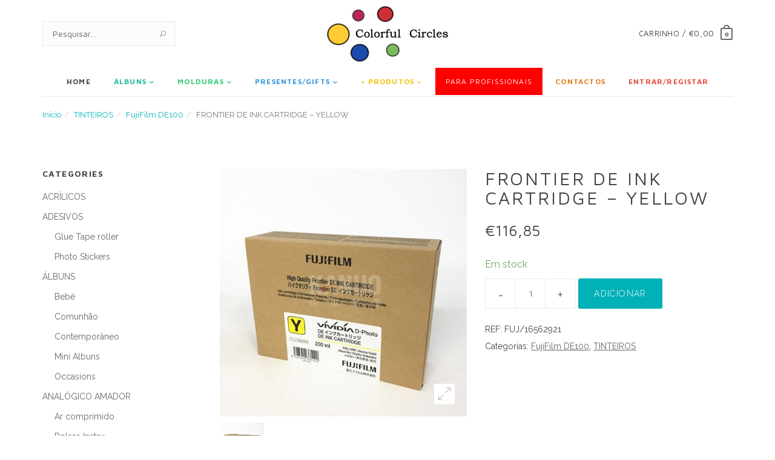

--- FILE ---
content_type: text/html; charset=UTF-8
request_url: https://colorfulcircles.com/produto/frontier-de-ink-cartridge-yellow/
body_size: 115843
content:
<!DOCTYPE html>
<html lang="pt-PT">
<head>
	<meta charset="UTF-8">
	<!--[if IE]><meta http-equiv='X-UA-Compatible' content='IE=edge,chrome=1'><![endif]-->
	<meta name="viewport" content="width=device-width, initial-scale=1, maximum-scale=1">
	<!-- <meta name="description" content="helps you build online clothing store with WordPress"> -->
	<!-- <meta name="keywords" content="online,shop,store,wordpress"> -->

	<title>FRONTIER DE INK CARTRIDGE &#8211; YELLOW &#8211; ColorFulCircles</title>
<meta name='robots' content='max-image-preview:large' />
<link rel='dns-prefetch' href='//fonts.googleapis.com' />
<link href='https://fonts.gstatic.com' crossorigin rel='preconnect' />
<link rel="alternate" type="application/rss+xml" title="ColorFulCircles &raquo; Feed" href="https://colorfulcircles.com/feed/" />
<link rel="alternate" type="application/rss+xml" title="ColorFulCircles &raquo; Feed de comentários" href="https://colorfulcircles.com/comments/feed/" />
<script type="text/javascript">
window._wpemojiSettings = {"baseUrl":"https:\/\/s.w.org\/images\/core\/emoji\/14.0.0\/72x72\/","ext":".png","svgUrl":"https:\/\/s.w.org\/images\/core\/emoji\/14.0.0\/svg\/","svgExt":".svg","source":{"concatemoji":"https:\/\/colorfulcircles.com\/wp-includes\/js\/wp-emoji-release.min.js?ver=6.1.9"}};
/*! This file is auto-generated */
!function(e,a,t){var n,r,o,i=a.createElement("canvas"),p=i.getContext&&i.getContext("2d");function s(e,t){var a=String.fromCharCode,e=(p.clearRect(0,0,i.width,i.height),p.fillText(a.apply(this,e),0,0),i.toDataURL());return p.clearRect(0,0,i.width,i.height),p.fillText(a.apply(this,t),0,0),e===i.toDataURL()}function c(e){var t=a.createElement("script");t.src=e,t.defer=t.type="text/javascript",a.getElementsByTagName("head")[0].appendChild(t)}for(o=Array("flag","emoji"),t.supports={everything:!0,everythingExceptFlag:!0},r=0;r<o.length;r++)t.supports[o[r]]=function(e){if(p&&p.fillText)switch(p.textBaseline="top",p.font="600 32px Arial",e){case"flag":return s([127987,65039,8205,9895,65039],[127987,65039,8203,9895,65039])?!1:!s([55356,56826,55356,56819],[55356,56826,8203,55356,56819])&&!s([55356,57332,56128,56423,56128,56418,56128,56421,56128,56430,56128,56423,56128,56447],[55356,57332,8203,56128,56423,8203,56128,56418,8203,56128,56421,8203,56128,56430,8203,56128,56423,8203,56128,56447]);case"emoji":return!s([129777,127995,8205,129778,127999],[129777,127995,8203,129778,127999])}return!1}(o[r]),t.supports.everything=t.supports.everything&&t.supports[o[r]],"flag"!==o[r]&&(t.supports.everythingExceptFlag=t.supports.everythingExceptFlag&&t.supports[o[r]]);t.supports.everythingExceptFlag=t.supports.everythingExceptFlag&&!t.supports.flag,t.DOMReady=!1,t.readyCallback=function(){t.DOMReady=!0},t.supports.everything||(n=function(){t.readyCallback()},a.addEventListener?(a.addEventListener("DOMContentLoaded",n,!1),e.addEventListener("load",n,!1)):(e.attachEvent("onload",n),a.attachEvent("onreadystatechange",function(){"complete"===a.readyState&&t.readyCallback()})),(e=t.source||{}).concatemoji?c(e.concatemoji):e.wpemoji&&e.twemoji&&(c(e.twemoji),c(e.wpemoji)))}(window,document,window._wpemojiSettings);
</script>
<style type="text/css">
img.wp-smiley,
img.emoji {
	display: inline !important;
	border: none !important;
	box-shadow: none !important;
	height: 1em !important;
	width: 1em !important;
	margin: 0 0.07em !important;
	vertical-align: -0.1em !important;
	background: none !important;
	padding: 0 !important;
}
</style>
	<link rel='stylesheet' id='wp-block-library-css' href='https://colorfulcircles.com/wp-includes/css/dist/block-library/style.min.css?ver=6.1.9' type='text/css' media='all' />
<link rel='stylesheet' id='wc-blocks-vendors-style-css' href='https://colorfulcircles.com/wp-content/plugins/woocommerce/packages/woocommerce-blocks/build/wc-blocks-vendors-style.css?ver=8.9.2' type='text/css' media='all' />
<link rel='stylesheet' id='wc-blocks-style-css' href='https://colorfulcircles.com/wp-content/plugins/woocommerce/packages/woocommerce-blocks/build/wc-blocks-style.css?ver=8.9.2' type='text/css' media='all' />
<link rel='stylesheet' id='classic-theme-styles-css' href='https://colorfulcircles.com/wp-includes/css/classic-themes.min.css?ver=1' type='text/css' media='all' />
<style id='global-styles-inline-css' type='text/css'>
body{--wp--preset--color--black: #000000;--wp--preset--color--cyan-bluish-gray: #abb8c3;--wp--preset--color--white: #ffffff;--wp--preset--color--pale-pink: #f78da7;--wp--preset--color--vivid-red: #cf2e2e;--wp--preset--color--luminous-vivid-orange: #ff6900;--wp--preset--color--luminous-vivid-amber: #fcb900;--wp--preset--color--light-green-cyan: #7bdcb5;--wp--preset--color--vivid-green-cyan: #00d084;--wp--preset--color--pale-cyan-blue: #8ed1fc;--wp--preset--color--vivid-cyan-blue: #0693e3;--wp--preset--color--vivid-purple: #9b51e0;--wp--preset--gradient--vivid-cyan-blue-to-vivid-purple: linear-gradient(135deg,rgba(6,147,227,1) 0%,rgb(155,81,224) 100%);--wp--preset--gradient--light-green-cyan-to-vivid-green-cyan: linear-gradient(135deg,rgb(122,220,180) 0%,rgb(0,208,130) 100%);--wp--preset--gradient--luminous-vivid-amber-to-luminous-vivid-orange: linear-gradient(135deg,rgba(252,185,0,1) 0%,rgba(255,105,0,1) 100%);--wp--preset--gradient--luminous-vivid-orange-to-vivid-red: linear-gradient(135deg,rgba(255,105,0,1) 0%,rgb(207,46,46) 100%);--wp--preset--gradient--very-light-gray-to-cyan-bluish-gray: linear-gradient(135deg,rgb(238,238,238) 0%,rgb(169,184,195) 100%);--wp--preset--gradient--cool-to-warm-spectrum: linear-gradient(135deg,rgb(74,234,220) 0%,rgb(151,120,209) 20%,rgb(207,42,186) 40%,rgb(238,44,130) 60%,rgb(251,105,98) 80%,rgb(254,248,76) 100%);--wp--preset--gradient--blush-light-purple: linear-gradient(135deg,rgb(255,206,236) 0%,rgb(152,150,240) 100%);--wp--preset--gradient--blush-bordeaux: linear-gradient(135deg,rgb(254,205,165) 0%,rgb(254,45,45) 50%,rgb(107,0,62) 100%);--wp--preset--gradient--luminous-dusk: linear-gradient(135deg,rgb(255,203,112) 0%,rgb(199,81,192) 50%,rgb(65,88,208) 100%);--wp--preset--gradient--pale-ocean: linear-gradient(135deg,rgb(255,245,203) 0%,rgb(182,227,212) 50%,rgb(51,167,181) 100%);--wp--preset--gradient--electric-grass: linear-gradient(135deg,rgb(202,248,128) 0%,rgb(113,206,126) 100%);--wp--preset--gradient--midnight: linear-gradient(135deg,rgb(2,3,129) 0%,rgb(40,116,252) 100%);--wp--preset--duotone--dark-grayscale: url('#wp-duotone-dark-grayscale');--wp--preset--duotone--grayscale: url('#wp-duotone-grayscale');--wp--preset--duotone--purple-yellow: url('#wp-duotone-purple-yellow');--wp--preset--duotone--blue-red: url('#wp-duotone-blue-red');--wp--preset--duotone--midnight: url('#wp-duotone-midnight');--wp--preset--duotone--magenta-yellow: url('#wp-duotone-magenta-yellow');--wp--preset--duotone--purple-green: url('#wp-duotone-purple-green');--wp--preset--duotone--blue-orange: url('#wp-duotone-blue-orange');--wp--preset--font-size--small: 13px;--wp--preset--font-size--medium: 20px;--wp--preset--font-size--large: 36px;--wp--preset--font-size--x-large: 42px;--wp--preset--spacing--20: 0.44rem;--wp--preset--spacing--30: 0.67rem;--wp--preset--spacing--40: 1rem;--wp--preset--spacing--50: 1.5rem;--wp--preset--spacing--60: 2.25rem;--wp--preset--spacing--70: 3.38rem;--wp--preset--spacing--80: 5.06rem;}:where(.is-layout-flex){gap: 0.5em;}body .is-layout-flow > .alignleft{float: left;margin-inline-start: 0;margin-inline-end: 2em;}body .is-layout-flow > .alignright{float: right;margin-inline-start: 2em;margin-inline-end: 0;}body .is-layout-flow > .aligncenter{margin-left: auto !important;margin-right: auto !important;}body .is-layout-constrained > .alignleft{float: left;margin-inline-start: 0;margin-inline-end: 2em;}body .is-layout-constrained > .alignright{float: right;margin-inline-start: 2em;margin-inline-end: 0;}body .is-layout-constrained > .aligncenter{margin-left: auto !important;margin-right: auto !important;}body .is-layout-constrained > :where(:not(.alignleft):not(.alignright):not(.alignfull)){max-width: var(--wp--style--global--content-size);margin-left: auto !important;margin-right: auto !important;}body .is-layout-constrained > .alignwide{max-width: var(--wp--style--global--wide-size);}body .is-layout-flex{display: flex;}body .is-layout-flex{flex-wrap: wrap;align-items: center;}body .is-layout-flex > *{margin: 0;}:where(.wp-block-columns.is-layout-flex){gap: 2em;}.has-black-color{color: var(--wp--preset--color--black) !important;}.has-cyan-bluish-gray-color{color: var(--wp--preset--color--cyan-bluish-gray) !important;}.has-white-color{color: var(--wp--preset--color--white) !important;}.has-pale-pink-color{color: var(--wp--preset--color--pale-pink) !important;}.has-vivid-red-color{color: var(--wp--preset--color--vivid-red) !important;}.has-luminous-vivid-orange-color{color: var(--wp--preset--color--luminous-vivid-orange) !important;}.has-luminous-vivid-amber-color{color: var(--wp--preset--color--luminous-vivid-amber) !important;}.has-light-green-cyan-color{color: var(--wp--preset--color--light-green-cyan) !important;}.has-vivid-green-cyan-color{color: var(--wp--preset--color--vivid-green-cyan) !important;}.has-pale-cyan-blue-color{color: var(--wp--preset--color--pale-cyan-blue) !important;}.has-vivid-cyan-blue-color{color: var(--wp--preset--color--vivid-cyan-blue) !important;}.has-vivid-purple-color{color: var(--wp--preset--color--vivid-purple) !important;}.has-black-background-color{background-color: var(--wp--preset--color--black) !important;}.has-cyan-bluish-gray-background-color{background-color: var(--wp--preset--color--cyan-bluish-gray) !important;}.has-white-background-color{background-color: var(--wp--preset--color--white) !important;}.has-pale-pink-background-color{background-color: var(--wp--preset--color--pale-pink) !important;}.has-vivid-red-background-color{background-color: var(--wp--preset--color--vivid-red) !important;}.has-luminous-vivid-orange-background-color{background-color: var(--wp--preset--color--luminous-vivid-orange) !important;}.has-luminous-vivid-amber-background-color{background-color: var(--wp--preset--color--luminous-vivid-amber) !important;}.has-light-green-cyan-background-color{background-color: var(--wp--preset--color--light-green-cyan) !important;}.has-vivid-green-cyan-background-color{background-color: var(--wp--preset--color--vivid-green-cyan) !important;}.has-pale-cyan-blue-background-color{background-color: var(--wp--preset--color--pale-cyan-blue) !important;}.has-vivid-cyan-blue-background-color{background-color: var(--wp--preset--color--vivid-cyan-blue) !important;}.has-vivid-purple-background-color{background-color: var(--wp--preset--color--vivid-purple) !important;}.has-black-border-color{border-color: var(--wp--preset--color--black) !important;}.has-cyan-bluish-gray-border-color{border-color: var(--wp--preset--color--cyan-bluish-gray) !important;}.has-white-border-color{border-color: var(--wp--preset--color--white) !important;}.has-pale-pink-border-color{border-color: var(--wp--preset--color--pale-pink) !important;}.has-vivid-red-border-color{border-color: var(--wp--preset--color--vivid-red) !important;}.has-luminous-vivid-orange-border-color{border-color: var(--wp--preset--color--luminous-vivid-orange) !important;}.has-luminous-vivid-amber-border-color{border-color: var(--wp--preset--color--luminous-vivid-amber) !important;}.has-light-green-cyan-border-color{border-color: var(--wp--preset--color--light-green-cyan) !important;}.has-vivid-green-cyan-border-color{border-color: var(--wp--preset--color--vivid-green-cyan) !important;}.has-pale-cyan-blue-border-color{border-color: var(--wp--preset--color--pale-cyan-blue) !important;}.has-vivid-cyan-blue-border-color{border-color: var(--wp--preset--color--vivid-cyan-blue) !important;}.has-vivid-purple-border-color{border-color: var(--wp--preset--color--vivid-purple) !important;}.has-vivid-cyan-blue-to-vivid-purple-gradient-background{background: var(--wp--preset--gradient--vivid-cyan-blue-to-vivid-purple) !important;}.has-light-green-cyan-to-vivid-green-cyan-gradient-background{background: var(--wp--preset--gradient--light-green-cyan-to-vivid-green-cyan) !important;}.has-luminous-vivid-amber-to-luminous-vivid-orange-gradient-background{background: var(--wp--preset--gradient--luminous-vivid-amber-to-luminous-vivid-orange) !important;}.has-luminous-vivid-orange-to-vivid-red-gradient-background{background: var(--wp--preset--gradient--luminous-vivid-orange-to-vivid-red) !important;}.has-very-light-gray-to-cyan-bluish-gray-gradient-background{background: var(--wp--preset--gradient--very-light-gray-to-cyan-bluish-gray) !important;}.has-cool-to-warm-spectrum-gradient-background{background: var(--wp--preset--gradient--cool-to-warm-spectrum) !important;}.has-blush-light-purple-gradient-background{background: var(--wp--preset--gradient--blush-light-purple) !important;}.has-blush-bordeaux-gradient-background{background: var(--wp--preset--gradient--blush-bordeaux) !important;}.has-luminous-dusk-gradient-background{background: var(--wp--preset--gradient--luminous-dusk) !important;}.has-pale-ocean-gradient-background{background: var(--wp--preset--gradient--pale-ocean) !important;}.has-electric-grass-gradient-background{background: var(--wp--preset--gradient--electric-grass) !important;}.has-midnight-gradient-background{background: var(--wp--preset--gradient--midnight) !important;}.has-small-font-size{font-size: var(--wp--preset--font-size--small) !important;}.has-medium-font-size{font-size: var(--wp--preset--font-size--medium) !important;}.has-large-font-size{font-size: var(--wp--preset--font-size--large) !important;}.has-x-large-font-size{font-size: var(--wp--preset--font-size--x-large) !important;}
.wp-block-navigation a:where(:not(.wp-element-button)){color: inherit;}
:where(.wp-block-columns.is-layout-flex){gap: 2em;}
.wp-block-pullquote{font-size: 1.5em;line-height: 1.6;}
</style>
<link rel='stylesheet' id='contact-form-7-css' href='https://colorfulcircles.com/wp-content/plugins/contact-form-7/includes/css/styles.css?ver=5.7.2' type='text/css' media='all' />
<link rel='stylesheet' id='woocommerce-layout-css' href='https://colorfulcircles.com/wp-content/plugins/woocommerce/assets/css/woocommerce-layout.css?ver=7.2.2' type='text/css' media='all' />
<style id='woocommerce-layout-inline-css' type='text/css'>

	.infinite-scroll .woocommerce-pagination {
		display: none;
	}
</style>
<link rel='stylesheet' id='woocommerce-smallscreen-css' href='https://colorfulcircles.com/wp-content/plugins/woocommerce/assets/css/woocommerce-smallscreen.css?ver=7.2.2' type='text/css' media='only screen and (max-width: 768px)' />
<link rel='stylesheet' id='woocommerce-general-css' href='https://colorfulcircles.com/wp-content/plugins/woocommerce/assets/css/woocommerce.css?ver=7.2.2' type='text/css' media='all' />
<style id='woocommerce-inline-inline-css' type='text/css'>
.woocommerce form .form-row .required { visibility: visible; }
</style>
<link rel='stylesheet' id='extras-vc-css' href='https://colorfulcircles.com/wp-content/plugins/ahashop-required/inc/shortcodes/vc-extended//css/vc-extended.css?ver=6.1.9' type='text/css' media='all' />
<link rel='stylesheet' id='ahashop-fonts-css' href='https://fonts.googleapis.com/css?family=Maven+Pro%3A400%2C700%7CRaleway%3A300%2C400%2C700%7CPlayfair+Display%3A700&#038;subset=latin%2Clatin-ext' type='text/css' media='all' />
<link rel='stylesheet' id='bootstrap-css' href='https://colorfulcircles.com/wp-content/themes/ahashop/assets/css/bootstrap.min.css?ver=3.3.7' type='text/css' media='all' />
<link rel='stylesheet' id='magnific-popup-css' href='https://colorfulcircles.com/wp-content/themes/ahashop/assets/css/magnific-popup.css?ver=1.1.0' type='text/css' media='all' />
<link rel='stylesheet' id='font-awesome-css' href='https://colorfulcircles.com/wp-content/themes/ahashop/assets/css/fontawesome.min.css?ver=5.13.0' type='text/css' media='all' />
<link rel='stylesheet' id='elegant-icons-css' href='https://colorfulcircles.com/wp-content/themes/ahashop/assets/css/elegant-icons.css?ver=6.1.9' type='text/css' media='all' />
<link rel='stylesheet' id='owlcarousel-css' href='https://colorfulcircles.com/wp-content/themes/ahashop/assets/css/owl.carousel.min.css?ver=2.3.4' type='text/css' media='all' />
<link rel='stylesheet' id='owlcarousel.theme-css' href='https://colorfulcircles.com/wp-content/themes/ahashop/assets/css/owl.theme.default.min.css?ver=2.3.4' type='text/css' media='all' />
<link rel='stylesheet' id='flickity-css' href='https://colorfulcircles.com/wp-content/themes/ahashop/assets/css/flickity.min.css?ver=2.0.5' type='text/css' media='all' />
<link rel='stylesheet' id='flexslider-css' href='https://colorfulcircles.com/wp-content/plugins/js_composer/assets/lib/bower/flexslider/flexslider.min.css?ver=6.4.1' type='text/css' media='all' />
<link rel='stylesheet' id='animate-css' href='https://colorfulcircles.com/wp-content/themes/ahashop/assets/css/animate.min.css?ver=6.1.9' type='text/css' media='all' />
<link rel='stylesheet' id='ahashop-main-css' href='https://colorfulcircles.com/wp-content/themes/ahashop/assets/css/style.css?ver=1.9.2' type='text/css' media='all' />
<style id='ahashop-main-inline-css' type='text/css'>
@media (min-width: 768px) {}@media (min-width: 991px) {}@media (max-width: 767px) {
	.woocommerce ul.products[class*="columns-"] li.product:nth-child(2n),
	.woocommerce-page ul.products[class*="columns-"] li.product:nth-child(2n) {
		float: left;
	}

	.woocommerce ul.products[class*="columns-"] li.product, .woocommerce-page ul.products[class*="columns-"] li.product {
		clear: none;
	}

	.woocommerce ul.products[class*=columns-] li.product,
	.woocommerce-page ul.products[class*=columns-] li.product {
		width: 50%;
	}

	.woocommerce ul.products[class*=columns-] li.product:nth-child(2n+1),
	.woocommerce-page ul.products[class*=columns-] li.product:nth-child(2n+1) {
		clear: both !important;
	}
}
</style>
<link rel='stylesheet' id='ahashop-style-css' href='https://colorfulcircles.com/wp-content/themes/ahashop/style.css?ver=6.1.9' type='text/css' media='all' />
<script type="text/template" id="tmpl-variation-template">
	<div class="woocommerce-variation-description">{{{ data.variation.variation_description }}}</div>
	<div class="woocommerce-variation-price">{{{ data.variation.price_html }}}</div>
	<div class="woocommerce-variation-availability">{{{ data.variation.availability_html }}}</div>
</script>
<script type="text/template" id="tmpl-unavailable-variation-template">
	<p>Desculpe, este produto não está disponível. Por favor escolha uma combinação diferente.</p>
</script>
<script type='text/javascript' src='https://colorfulcircles.com/wp-includes/js/jquery/jquery.min.js?ver=3.6.1' id='jquery-core-js'></script>
<script type='text/javascript' src='https://colorfulcircles.com/wp-includes/js/jquery/jquery-migrate.min.js?ver=3.3.2' id='jquery-migrate-js'></script>
<script type='text/javascript' src='https://colorfulcircles.com/wp-content/plugins/woocommerce/assets/js/jquery-blockui/jquery.blockUI.min.js?ver=2.7.0-wc.7.2.2' id='jquery-blockui-js'></script>
<script type='text/javascript' id='wc-add-to-cart-js-extra'>
/* <![CDATA[ */
var wc_add_to_cart_params = {"ajax_url":"\/wp-admin\/admin-ajax.php","wc_ajax_url":"\/?wc-ajax=%%endpoint%%","i18n_view_cart":"Ver carrinho","cart_url":"https:\/\/colorfulcircles.com\/carrinho\/","is_cart":"","cart_redirect_after_add":"no"};
/* ]]> */
</script>
<script type='text/javascript' src='https://colorfulcircles.com/wp-content/plugins/woocommerce/assets/js/frontend/add-to-cart.min.js?ver=7.2.2' id='wc-add-to-cart-js'></script>
<script type='text/javascript' src='https://colorfulcircles.com/wp-content/plugins/js_composer/assets/js/vendors/woocommerce-add-to-cart.js?ver=6.4.1' id='vc_woocommerce-add-to-cart-js-js'></script>
<script type='text/javascript' id='ajax-js-js-extra'>
/* <![CDATA[ */
var the_ajax_script = {"ajaxurl":"https:\/\/colorfulcircles.com\/wp-admin\/admin-ajax.php"};
/* ]]> */
</script>
<script type='text/javascript' src='https://colorfulcircles.com/wp-content/plugins/woo-bill-pt//assets/ajax.js?ver=6.1.9' id='ajax-js-js'></script>
<link rel="https://api.w.org/" href="https://colorfulcircles.com/wp-json/" /><link rel="alternate" type="application/json" href="https://colorfulcircles.com/wp-json/wp/v2/product/2727" /><link rel="EditURI" type="application/rsd+xml" title="RSD" href="https://colorfulcircles.com/xmlrpc.php?rsd" />
<link rel="wlwmanifest" type="application/wlwmanifest+xml" href="https://colorfulcircles.com/wp-includes/wlwmanifest.xml" />
<meta name="generator" content="WordPress 6.1.9" />
<meta name="generator" content="WooCommerce 7.2.2" />
<link rel="canonical" href="https://colorfulcircles.com/produto/frontier-de-ink-cartridge-yellow/" />
<link rel='shortlink' href='https://colorfulcircles.com/?p=2727' />
<link rel="alternate" type="application/json+oembed" href="https://colorfulcircles.com/wp-json/oembed/1.0/embed?url=https%3A%2F%2Fcolorfulcircles.com%2Fproduto%2Ffrontier-de-ink-cartridge-yellow%2F" />
<link rel="alternate" type="text/xml+oembed" href="https://colorfulcircles.com/wp-json/oembed/1.0/embed?url=https%3A%2F%2Fcolorfulcircles.com%2Fproduto%2Ffrontier-de-ink-cartridge-yellow%2F&#038;format=xml" />
	<noscript><style>.woocommerce-product-gallery{ opacity: 1 !important; }</style></noscript>
	<style type="text/css">.recentcomments a{display:inline !important;padding:0 !important;margin:0 !important;}</style><meta name="generator" content="Powered by WPBakery Page Builder - drag and drop page builder for WordPress."/>
<link rel="icon" href="https://colorfulcircles.com/wp-content/uploads/2023/01/cropped-BOLAS-32x32.png" sizes="32x32" />
<link rel="icon" href="https://colorfulcircles.com/wp-content/uploads/2023/01/cropped-BOLAS-192x192.png" sizes="192x192" />
<link rel="apple-touch-icon" href="https://colorfulcircles.com/wp-content/uploads/2023/01/cropped-BOLAS-180x180.png" />
<meta name="msapplication-TileImage" content="https://colorfulcircles.com/wp-content/uploads/2023/01/cropped-BOLAS-270x270.png" />
		<style type="text/css" id="wp-custom-css">
			
  .img-holder:after {
    content: " ";
    position: absolute;
    top: 0;
    left: 0;
    bottom: 0;
    width: 100%;
    background-color: rgba(0, 0, 0, 0.1);
    background-blend-mode: lighten;
  }

.product-img {
	height: 300px;
	    display: flex;
    justify-content: center;
    align-items: center;
}

.entry-content .woocommerce-privacy-policy-text p a:hover {
        background-color: #00b1b7 !important;
    text-decoration: none;
}

.navbar-nav > li > a {
	font-weight:600;
}

.navbar-nav > li {
	font-weight:bolder;
}

.navbar-nav > li:last-child > a {
	padding-right:17px;
}
  li.profissional-vermelho,
  li.profissional-vermelho > a {
    background: red;
		color:#fff;
    font-weight: 500;
  }

li.profissional-vermelho:hover  > a {
	color:#fff;
}

  .tab-pane h2 {
    display: none;
  }


  .color1 > a {
    color: #1abc9c !important
  }

  .color1:hover {
    background: #1abc9c !important;
  }

  .color1:hover > a {
    color: #fff !important
  }

  .color2 > a {
    color: #2ecc71 !important
  }

  .color2:hover {
    background: #2ecc71 !important;
    color: #fff !important
  }

  .color2:hover > a {
    color: #fff !important
  }

  .color3 > a {
    color: #3498db !important
  }

  .color3:hover {
    background: #3498db !important;
  }

  .color3:hover > a {
    color: #fff !important
  }

  .color4 > a {
    color: #f1c40f !important
  }

  .color4:hover {
    background: #f1c40f !important;
  }
  
   .color4:hover > a {
    color: #fff !important
  }

  .color5 > a {
    color: #e67e22 !important
  }

  .color5:hover {
    background: #e67e22 !important;
  }

  .color5:hover > a {
    color: #fff !important
  }

  .color6 > a {
    color: #e74c3c !important
  }

  .color6:hover {
    background: #e74c3c !important;
  }

  .color6:hover > a {
    color: #fff !important
  }

  .color7 > a {
    color: #3b5998 !important
  }

  .color7:hover {
    background: #3b5998 !important;
  }

  .color7:hover > a {
    color: #fff !important
  }

.product-img img {
    object-fit: scale-down;
    max-width: 277px;
    max-height: 277px;
}

.woocommerce-shipping-fields h3 > label {
	background:transparent;
}

  @media only screen and (max-width: 480px) {
    /* your CSS here */
    .custom-logo,
    .logo,
    .logo-dark {
      width: 140px;
      padding: 5px;
    }

    .flexslider {
      display: none !important;
    }
  }
		</style>
		<noscript><style> .wpb_animate_when_almost_visible { opacity: 1; }</style></noscript></head>

<body class="product-template-default single single-product postid-2727 wp-custom-logo theme-ahashop woocommerce woocommerce-page woocommerce-no-js header-notify-disable js-ajax-add-to-cart wpb-js-composer js-comp-ver-6.4.1 vc_responsive" data-spy="scroll" data-offset="60" data-target=".navbar">

	<svg xmlns="http://www.w3.org/2000/svg" viewBox="0 0 0 0" width="0" height="0" focusable="false" role="none" style="visibility: hidden; position: absolute; left: -9999px; overflow: hidden;" ><defs><filter id="wp-duotone-dark-grayscale"><feColorMatrix color-interpolation-filters="sRGB" type="matrix" values=" .299 .587 .114 0 0 .299 .587 .114 0 0 .299 .587 .114 0 0 .299 .587 .114 0 0 " /><feComponentTransfer color-interpolation-filters="sRGB" ><feFuncR type="table" tableValues="0 0.49803921568627" /><feFuncG type="table" tableValues="0 0.49803921568627" /><feFuncB type="table" tableValues="0 0.49803921568627" /><feFuncA type="table" tableValues="1 1" /></feComponentTransfer><feComposite in2="SourceGraphic" operator="in" /></filter></defs></svg><svg xmlns="http://www.w3.org/2000/svg" viewBox="0 0 0 0" width="0" height="0" focusable="false" role="none" style="visibility: hidden; position: absolute; left: -9999px; overflow: hidden;" ><defs><filter id="wp-duotone-grayscale"><feColorMatrix color-interpolation-filters="sRGB" type="matrix" values=" .299 .587 .114 0 0 .299 .587 .114 0 0 .299 .587 .114 0 0 .299 .587 .114 0 0 " /><feComponentTransfer color-interpolation-filters="sRGB" ><feFuncR type="table" tableValues="0 1" /><feFuncG type="table" tableValues="0 1" /><feFuncB type="table" tableValues="0 1" /><feFuncA type="table" tableValues="1 1" /></feComponentTransfer><feComposite in2="SourceGraphic" operator="in" /></filter></defs></svg><svg xmlns="http://www.w3.org/2000/svg" viewBox="0 0 0 0" width="0" height="0" focusable="false" role="none" style="visibility: hidden; position: absolute; left: -9999px; overflow: hidden;" ><defs><filter id="wp-duotone-purple-yellow"><feColorMatrix color-interpolation-filters="sRGB" type="matrix" values=" .299 .587 .114 0 0 .299 .587 .114 0 0 .299 .587 .114 0 0 .299 .587 .114 0 0 " /><feComponentTransfer color-interpolation-filters="sRGB" ><feFuncR type="table" tableValues="0.54901960784314 0.98823529411765" /><feFuncG type="table" tableValues="0 1" /><feFuncB type="table" tableValues="0.71764705882353 0.25490196078431" /><feFuncA type="table" tableValues="1 1" /></feComponentTransfer><feComposite in2="SourceGraphic" operator="in" /></filter></defs></svg><svg xmlns="http://www.w3.org/2000/svg" viewBox="0 0 0 0" width="0" height="0" focusable="false" role="none" style="visibility: hidden; position: absolute; left: -9999px; overflow: hidden;" ><defs><filter id="wp-duotone-blue-red"><feColorMatrix color-interpolation-filters="sRGB" type="matrix" values=" .299 .587 .114 0 0 .299 .587 .114 0 0 .299 .587 .114 0 0 .299 .587 .114 0 0 " /><feComponentTransfer color-interpolation-filters="sRGB" ><feFuncR type="table" tableValues="0 1" /><feFuncG type="table" tableValues="0 0.27843137254902" /><feFuncB type="table" tableValues="0.5921568627451 0.27843137254902" /><feFuncA type="table" tableValues="1 1" /></feComponentTransfer><feComposite in2="SourceGraphic" operator="in" /></filter></defs></svg><svg xmlns="http://www.w3.org/2000/svg" viewBox="0 0 0 0" width="0" height="0" focusable="false" role="none" style="visibility: hidden; position: absolute; left: -9999px; overflow: hidden;" ><defs><filter id="wp-duotone-midnight"><feColorMatrix color-interpolation-filters="sRGB" type="matrix" values=" .299 .587 .114 0 0 .299 .587 .114 0 0 .299 .587 .114 0 0 .299 .587 .114 0 0 " /><feComponentTransfer color-interpolation-filters="sRGB" ><feFuncR type="table" tableValues="0 0" /><feFuncG type="table" tableValues="0 0.64705882352941" /><feFuncB type="table" tableValues="0 1" /><feFuncA type="table" tableValues="1 1" /></feComponentTransfer><feComposite in2="SourceGraphic" operator="in" /></filter></defs></svg><svg xmlns="http://www.w3.org/2000/svg" viewBox="0 0 0 0" width="0" height="0" focusable="false" role="none" style="visibility: hidden; position: absolute; left: -9999px; overflow: hidden;" ><defs><filter id="wp-duotone-magenta-yellow"><feColorMatrix color-interpolation-filters="sRGB" type="matrix" values=" .299 .587 .114 0 0 .299 .587 .114 0 0 .299 .587 .114 0 0 .299 .587 .114 0 0 " /><feComponentTransfer color-interpolation-filters="sRGB" ><feFuncR type="table" tableValues="0.78039215686275 1" /><feFuncG type="table" tableValues="0 0.94901960784314" /><feFuncB type="table" tableValues="0.35294117647059 0.47058823529412" /><feFuncA type="table" tableValues="1 1" /></feComponentTransfer><feComposite in2="SourceGraphic" operator="in" /></filter></defs></svg><svg xmlns="http://www.w3.org/2000/svg" viewBox="0 0 0 0" width="0" height="0" focusable="false" role="none" style="visibility: hidden; position: absolute; left: -9999px; overflow: hidden;" ><defs><filter id="wp-duotone-purple-green"><feColorMatrix color-interpolation-filters="sRGB" type="matrix" values=" .299 .587 .114 0 0 .299 .587 .114 0 0 .299 .587 .114 0 0 .299 .587 .114 0 0 " /><feComponentTransfer color-interpolation-filters="sRGB" ><feFuncR type="table" tableValues="0.65098039215686 0.40392156862745" /><feFuncG type="table" tableValues="0 1" /><feFuncB type="table" tableValues="0.44705882352941 0.4" /><feFuncA type="table" tableValues="1 1" /></feComponentTransfer><feComposite in2="SourceGraphic" operator="in" /></filter></defs></svg><svg xmlns="http://www.w3.org/2000/svg" viewBox="0 0 0 0" width="0" height="0" focusable="false" role="none" style="visibility: hidden; position: absolute; left: -9999px; overflow: hidden;" ><defs><filter id="wp-duotone-blue-orange"><feColorMatrix color-interpolation-filters="sRGB" type="matrix" values=" .299 .587 .114 0 0 .299 .587 .114 0 0 .299 .587 .114 0 0 .299 .587 .114 0 0 " /><feComponentTransfer color-interpolation-filters="sRGB" ><feFuncR type="table" tableValues="0.098039215686275 1" /><feFuncG type="table" tableValues="0 0.66274509803922" /><feFuncB type="table" tableValues="0.84705882352941 0.41960784313725" /><feFuncA type="table" tableValues="1 1" /></feComponentTransfer><feComposite in2="SourceGraphic" operator="in" /></filter></defs></svg>
	<a class="skip-link screen-reader-text" href="#content">Skip to content</a>

	<main class="content-wrapper oh minwp-main">

			<!-- Preloader -->
	<div class="loader-mask">
		<div class="loader">
			<div></div>
			<div></div>
		</div>
	</div>
	
        <!-- Navigation -->
                <header class="nav-type-1 default header-fixed">
            <nav class="navbar navbar-static-top">
	<div class="navigation " id="sticky-nav">
		<div class="container relative">

			<div class="row">

				<div class="header-mobile-wrapper">
					<!-- Header on Mobile -->
					<div class="navbar-header">
						<button type="button" class="navbar-toggle" data-toggle="collapse" data-target="#navbar-collapse">
							<span class="sr-only">Toggle navigation</span>
							<span class="icon-bar"></span>
							<span class="icon-bar"></span>
							<span class="icon-bar"></span>
						</button>

						<!-- Mobile cart -->
<div class="nav-cart mobile-cart hidden-lg hidden-md">
	<div class="nav-cart-outer">
		<div class="nav-cart-inner">
					<a href="https://colorfulcircles.com/carrinho/" class="nav-cart-icon">0</a>
				</div>
	</div>
</div>

					</div>
					<!-- End: Header on Mobile -->

					<!-- Header on Destop -->
					<div class="header-wrap header-mobile">
						<div class="header-wrap-holder">

									<div class="nav-search hidden-sm hidden-xs">
			<form role="search" method="get" class="woocommerce-product-search relative" action="https://colorfulcircles.com/">
	<label class="screen-reader-text" for="woocommerce-product-search-field-0">Search for:</label>

	<input type="search" id="woocommerce-product-search-field-0" class="search-field searchbox mb-0" placeholder="Pesquisar..." value="" name="s" />

	<button type="submit" class="search-button" value="Search"><i class="icon icon_search"></i></button>

	<input type="hidden" name="post_type" value="product" />
</form>
		</div>
		
							<!-- Logo -->
							<div class="logo-container">
								<div class="logo-wrap text-center">
									<a href="https://colorfulcircles.com/" class="custom-logo-link" rel="home"><img width="301" height="139" src="https://colorfulcircles.com/wp-content/uploads/2020/12/cropped-colorfulcircles-1-1.png" class="custom-logo" alt="ColorFulCircles" decoding="async" /></a>								</div>
							</div>

							            <!-- Cart -->
            <div class="nav-cart-wrap hidden-sm hidden-xs">
                                    <div class="nav-cart-hover">
	<div class="nav-cart right">
		<div class="nav-cart-outer">
			<div class="nav-cart-inner">
				<a href="https://colorfulcircles.com/carrinho/" class="nav-cart-icon">0</a>
			</div>
		</div>

		<div class="nav-cart-container">
            <div class="widget woocommerce widget_shopping_cart"><h2 class="widgettitle">Carrinho</h2><div class="widget_shopping_cart_content"></div></div>		</div>
	</div>
	<div class="menu-cart-amount right">
				<a class="cart-contents" href="https://colorfulcircles.com/carrinho/" title="View your shopping cart">
			<span>
				Carrinho / &euro;0,00			</span>
		</a>
			</div>
</div>
                            </div> <!-- end cart -->
		
						</div>
					</div>
					<!-- End: Header on Destop -->
				</div>


				<!-- Navigation / Menu  -->
				<div class="nav-wrap">
					<div class="collapse navbar-collapse" id="navbar-collapse">
						<ul id="menu-main-menu" class="nav navbar-nav"><li id="mobile-search" class="hidden-lg hidden-md"><form role="search" method="get" class="woocommerce-product-search relative" action="https://colorfulcircles.com/">
	<label class="screen-reader-text" for="woocommerce-product-search-field-1">Search for:</label>

	<input type="search" id="woocommerce-product-search-field-1" class="search-field searchbox mb-0" placeholder="Pesquisar..." value="" name="s" />

	<button type="submit" class="search-button" value="Search"><i class="icon icon_search"></i></button>

	<input type="hidden" name="post_type" value="product" />
</form>
</li><li id="menu-item-453" class="menu-item menu-item-type-post_type menu-item-object-page menu-item-home menu-item-453"><a href="https://colorfulcircles.com/">Home</a></li>
<li id="menu-item-3391" class="color1 menu-item menu-item-type-taxonomy menu-item-object-product_cat menu-item-has-children menu-item-3391 dropdown"><a href="https://colorfulcircles.com/categoria-produto/albuns/">ÁLBUNS</a><i class="fas fa-angle-down dropdown-toggle" data-toggle="dropdown"></i>
<ul class="sub-menu dropdown-menu">
	<li id="menu-item-3573" class="menu-item menu-item-type-taxonomy menu-item-object-product_cat menu-item-3573"><a href="https://colorfulcircles.com/categoria-produto/albuns/mini-albuns/">Mini Albuns</a></li>
	<li id="menu-item-3392" class="menu-item menu-item-type-taxonomy menu-item-object-product_cat menu-item-3392"><a href="https://colorfulcircles.com/categoria-produto/albuns/bebe-albuns/">Bebé</a></li>
	<li id="menu-item-3393" class="menu-item menu-item-type-taxonomy menu-item-object-product_cat menu-item-3393"><a href="https://colorfulcircles.com/categoria-produto/albuns/comunhao/">Comunhão</a></li>
	<li id="menu-item-3394" class="menu-item menu-item-type-taxonomy menu-item-object-product_cat menu-item-3394"><a href="https://colorfulcircles.com/categoria-produto/albuns/contemporaneo/">Contemporâneo</a></li>
	<li id="menu-item-6234" class="menu-item menu-item-type-taxonomy menu-item-object-product_cat menu-item-6234"><a href="https://colorfulcircles.com/categoria-produto/albuns/occasions/">Occasions</a></li>
</ul>
</li>
<li id="menu-item-3457" class="color2 menu-item menu-item-type-taxonomy menu-item-object-product_cat menu-item-has-children menu-item-3457 dropdown"><a href="https://colorfulcircles.com/categoria-produto/molduras/">MOLDURAS</a><i class="fas fa-angle-down dropdown-toggle" data-toggle="dropdown"></i>
<ul class="sub-menu dropdown-menu">
	<li id="menu-item-3580" class="menu-item menu-item-type-taxonomy menu-item-object-product_cat menu-item-3580"><a href="https://colorfulcircles.com/categoria-produto/molduras/vintage/">Vintage</a></li>
	<li id="menu-item-3504" class="menu-item menu-item-type-taxonomy menu-item-object-product_cat menu-item-3504"><a href="https://colorfulcircles.com/categoria-produto/molduras/aluminio/">Alumínio</a></li>
	<li id="menu-item-3505" class="menu-item menu-item-type-taxonomy menu-item-object-product_cat menu-item-3505"><a href="https://colorfulcircles.com/categoria-produto/molduras/bebe/">Bébé</a></li>
	<li id="menu-item-3458" class="menu-item menu-item-type-taxonomy menu-item-object-product_cat menu-item-3458"><a href="https://colorfulcircles.com/categoria-produto/molduras/economicas/">Económicas</a></li>
	<li id="menu-item-3506" class="menu-item menu-item-type-taxonomy menu-item-object-product_cat menu-item-3506"><a href="https://colorfulcircles.com/categoria-produto/molduras/emoji/">Emoji</a></li>
	<li id="menu-item-3507" class="menu-item menu-item-type-taxonomy menu-item-object-product_cat menu-item-3507"><a href="https://colorfulcircles.com/categoria-produto/molduras/gold/">Gold</a></li>
	<li id="menu-item-3459" class="menu-item menu-item-type-taxonomy menu-item-object-product_cat menu-item-3459"><a href="https://colorfulcircles.com/categoria-produto/molduras/madeira/">Madeira</a></li>
	<li id="menu-item-3508" class="menu-item menu-item-type-taxonomy menu-item-object-product_cat menu-item-3508"><a href="https://colorfulcircles.com/categoria-produto/molduras/madeira-impressions/">Madeira Impressions</a></li>
	<li id="menu-item-3460" class="menu-item menu-item-type-taxonomy menu-item-object-product_cat menu-item-3460"><a href="https://colorfulcircles.com/categoria-produto/molduras/metal/">Metal</a></li>
	<li id="menu-item-3509" class="menu-item menu-item-type-taxonomy menu-item-object-product_cat menu-item-3509"><a href="https://colorfulcircles.com/categoria-produto/molduras/metal-multi/">Metal Multi</a></li>
	<li id="menu-item-3461" class="menu-item menu-item-type-taxonomy menu-item-object-product_cat menu-item-3461"><a href="https://colorfulcircles.com/categoria-produto/molduras/molduras-multi/">Molduras Multi</a></li>
	<li id="menu-item-3511" class="menu-item menu-item-type-taxonomy menu-item-object-product_cat menu-item-3511"><a href="https://colorfulcircles.com/categoria-produto/natal/molduras-de-natal/">Molduras de natal</a></li>
	<li id="menu-item-3578" class="menu-item menu-item-type-taxonomy menu-item-object-product_cat menu-item-3578"><a href="https://colorfulcircles.com/categoria-produto/molduras/namorados/">Namorados</a></li>
	<li id="menu-item-3510" class="menu-item menu-item-type-taxonomy menu-item-object-product_cat menu-item-3510"><a href="https://colorfulcircles.com/categoria-produto/molduras/molduras-c-led/">Molduras c/ led</a></li>
	<li id="menu-item-3579" class="menu-item menu-item-type-taxonomy menu-item-object-product_cat menu-item-3579"><a href="https://colorfulcircles.com/categoria-produto/molduras/personalizadas/">Personalizadas</a></li>
</ul>
</li>
<li id="menu-item-3525" class="color3 menu-item menu-item-type-taxonomy menu-item-object-product_cat menu-item-has-children menu-item-3525 dropdown"><a href="https://colorfulcircles.com/categoria-produto/presentes-gifts/">PRESENTES/GIFTS</a><i class="fas fa-angle-down dropdown-toggle" data-toggle="dropdown"></i>
<ul class="sub-menu dropdown-menu">
	<li id="menu-item-3582" class="menu-item menu-item-type-taxonomy menu-item-object-product_cat menu-item-3582"><a href="https://colorfulcircles.com/categoria-produto/presentes-gifts/porta-chaves/">Porta-Chaves</a></li>
	<li id="menu-item-3584" class="menu-item menu-item-type-taxonomy menu-item-object-product_cat menu-item-3584"><a href="https://colorfulcircles.com/categoria-produto/presentes-gifts/globos-agua/">Globos água</a></li>
	<li id="menu-item-3585" class="menu-item menu-item-type-taxonomy menu-item-object-product_cat menu-item-3585"><a href="https://colorfulcircles.com/categoria-produto/presentes-gifts/gitters-agua/">Gitters água</a></li>
	<li id="menu-item-3528" class="menu-item menu-item-type-taxonomy menu-item-object-product_cat menu-item-3528"><a href="https://colorfulcircles.com/categoria-produto/presentes-gifts/brindes/">Brindes</a></li>
	<li id="menu-item-3583" class="menu-item menu-item-type-taxonomy menu-item-object-product_cat menu-item-3583"><a href="https://colorfulcircles.com/categoria-produto/presentes-gifts/imans/">Imans</a></li>
	<li id="menu-item-3581" class="menu-item menu-item-type-taxonomy menu-item-object-product_cat menu-item-3581"><a href="https://colorfulcircles.com/categoria-produto/presentes-gifts/presentes/">Presentes</a></li>
	<li id="menu-item-3527" class="menu-item menu-item-type-taxonomy menu-item-object-product_cat menu-item-3527"><a href="https://colorfulcircles.com/categoria-produto/presentes-gifts/canecas/">Canecas</a></li>
	<li id="menu-item-3586" class="menu-item menu-item-type-taxonomy menu-item-object-product_cat menu-item-3586"><a href="https://colorfulcircles.com/categoria-produto/presentes-gifts/escola/">Escola</a></li>
	<li id="menu-item-3526" class="menu-item menu-item-type-taxonomy menu-item-object-product_cat menu-item-3526"><a href="https://colorfulcircles.com/categoria-produto/presentes-gifts/cubos/">Cubos</a></li>
</ul>
</li>
<li id="menu-item-3388" class="color4 menu-item menu-item-type-custom menu-item-object-custom menu-item-has-children menu-item-3388 dropdown"><a href="https://colorfulcircles.com/loja/">+ Produtos</a><i class="fas fa-angle-down dropdown-toggle" data-toggle="dropdown"></i>
<ul class="sub-menu dropdown-menu">
	<li id="menu-item-3655" class="menu-item menu-item-type-taxonomy menu-item-object-product_cat menu-item-3655"><a href="https://colorfulcircles.com/categoria-produto/novidades/">NOVIDADES</a></li>
	<li id="menu-item-5866" class="menu-item menu-item-type-taxonomy menu-item-object-product_cat menu-item-has-children menu-item-5866 dropdown"><a href="https://colorfulcircles.com/categoria-produto/consumiveis-p-impressoras/">CONSUMÍVEIS P/ IMPRESSORAS</a><i class="fas fa-angle-down dropdown-toggle" data-toggle="dropdown"></i>
	<ul class="sub-menu dropdown-menu">
		<li id="menu-item-3630" class="menu-item menu-item-type-taxonomy menu-item-object-product_cat menu-item-3630"><a href="https://colorfulcircles.com/categoria-produto/baterias/fuji-baterias/">Fuji</a></li>
		<li id="menu-item-6462" class="menu-item menu-item-type-taxonomy menu-item-object-product_cat menu-item-6462"><a href="https://colorfulcircles.com/categoria-produto/consumiveis-p-impressoras/fujifilm/">FujiFilm</a></li>
		<li id="menu-item-5867" class="menu-item menu-item-type-taxonomy menu-item-object-product_cat menu-item-5867"><a href="https://colorfulcircles.com/categoria-produto/consumiveis-p-impressoras/mitsubishi-consumiveis-p-impressoras/">MITSUBISHI</a></li>
		<li id="menu-item-5868" class="menu-item menu-item-type-taxonomy menu-item-object-product_cat menu-item-5868"><a href="https://colorfulcircles.com/categoria-produto/consumiveis-p-impressoras/kodak-consumiveis-p-impressoras/">KODAK</a></li>
		<li id="menu-item-5869" class="menu-item menu-item-type-taxonomy menu-item-object-product_cat menu-item-5869"><a href="https://colorfulcircles.com/categoria-produto/consumiveis-p-impressoras/dnp-consumiveis-p-impressoras/">DNP</a></li>
		<li id="menu-item-5870" class="menu-item menu-item-type-taxonomy menu-item-object-product_cat menu-item-5870"><a href="https://colorfulcircles.com/categoria-produto/consumiveis-p-impressoras/hiti-consumiveis-p-impressoras/">HITI</a></li>
		<li id="menu-item-5871" class="menu-item menu-item-type-taxonomy menu-item-object-product_cat menu-item-5871"><a href="https://colorfulcircles.com/categoria-produto/consumiveis-p-impressoras/photobook-pro-consumiveis-p-impressoras/">PHOTOBOOK PRO</a></li>
	</ul>
</li>
	<li id="menu-item-3650" class="menu-item menu-item-type-taxonomy menu-item-object-product_cat menu-item-has-children menu-item-3650 dropdown"><a href="https://colorfulcircles.com/categoria-produto/natal/">NATAL</a><i class="fas fa-angle-down dropdown-toggle" data-toggle="dropdown"></i>
	<ul class="sub-menu dropdown-menu">
		<li id="menu-item-3651" class="menu-item menu-item-type-taxonomy menu-item-object-product_cat menu-item-3651"><a href="https://colorfulcircles.com/categoria-produto/natal/molduras-de-natal/">Molduras de natal</a></li>
		<li id="menu-item-3653" class="menu-item menu-item-type-taxonomy menu-item-object-product_cat menu-item-3653"><a href="https://colorfulcircles.com/categoria-produto/natal/penduras-de-natal/">Penduras de Natal</a></li>
		<li id="menu-item-3795" class="menu-item menu-item-type-taxonomy menu-item-object-product_cat menu-item-3795"><a href="https://colorfulcircles.com/categoria-produto/natal/bolas-de-natal/">Bolas de Natal</a></li>
		<li id="menu-item-3652" class="menu-item menu-item-type-taxonomy menu-item-object-product_cat menu-item-3652"><a href="https://colorfulcircles.com/categoria-produto/natal/gliters-de-natal/">Gliters de Natal</a></li>
		<li id="menu-item-3654" class="menu-item menu-item-type-taxonomy menu-item-object-product_cat menu-item-3654"><a href="https://colorfulcircles.com/categoria-produto/natal/decoracao-de-natal/">Decoração de Natal</a></li>
	</ul>
</li>
	<li id="menu-item-3389" class="menu-item menu-item-type-taxonomy menu-item-object-product_cat menu-item-3389"><a href="https://colorfulcircles.com/categoria-produto/acrilicos/">ACRÍLICOS</a></li>
	<li id="menu-item-3390" class="menu-item menu-item-type-taxonomy menu-item-object-product_cat menu-item-has-children menu-item-3390 dropdown"><a href="https://colorfulcircles.com/categoria-produto/adesivos/">ADESIVOS</a><i class="fas fa-angle-down dropdown-toggle" data-toggle="dropdown"></i>
	<ul class="sub-menu dropdown-menu">
		<li id="menu-item-3587" class="menu-item menu-item-type-taxonomy menu-item-object-product_cat menu-item-3587"><a href="https://colorfulcircles.com/categoria-produto/adesivos/photo-stickers/">Photo Stickers</a></li>
		<li id="menu-item-3588" class="menu-item menu-item-type-taxonomy menu-item-object-product_cat menu-item-3588"><a href="https://colorfulcircles.com/categoria-produto/adesivos/glue-tape-roller/">Glue Tape roller</a></li>
	</ul>
</li>
	<li id="menu-item-3395" class="menu-item menu-item-type-taxonomy menu-item-object-product_cat menu-item-has-children menu-item-3395 dropdown"><a href="https://colorfulcircles.com/categoria-produto/analogico-amador/">ANALÓGICO AMADOR</a><i class="fas fa-angle-down dropdown-toggle" data-toggle="dropdown"></i>
	<ul class="sub-menu dropdown-menu">
		<li id="menu-item-3396" class="menu-item menu-item-type-taxonomy menu-item-object-product_cat menu-item-3396"><a href="https://colorfulcircles.com/categoria-produto/analogico-amador/ar-comprimido/">Ar comprimido</a></li>
		<li id="menu-item-3397" class="menu-item menu-item-type-taxonomy menu-item-object-product_cat menu-item-3397"><a href="https://colorfulcircles.com/categoria-produto/analogico-amador/bolsas-instax/">Bolsas Instax</a></li>
		<li id="menu-item-3398" class="menu-item menu-item-type-taxonomy menu-item-object-product_cat menu-item-3398"><a href="https://colorfulcircles.com/categoria-produto/analogico-amador/camera-de-uso-unico/">camera de uso único</a></li>
		<li id="menu-item-3399" class="menu-item menu-item-type-taxonomy menu-item-object-product_cat menu-item-3399"><a href="https://colorfulcircles.com/categoria-produto/analogico-amador/carteiras/">Carteiras</a></li>
		<li id="menu-item-3400" class="menu-item menu-item-type-taxonomy menu-item-object-product_cat menu-item-3400"><a href="https://colorfulcircles.com/categoria-produto/analogico-amador/carteiras-de-passe/">Carteiras de passe</a></li>
		<li id="menu-item-3609" class="menu-item menu-item-type-taxonomy menu-item-object-product_cat menu-item-3609"><a href="https://colorfulcircles.com/categoria-produto/analogico-amador/instax-camera/">Instax Camera</a></li>
		<li id="menu-item-3611" class="menu-item menu-item-type-taxonomy menu-item-object-product_cat menu-item-3611"><a href="https://colorfulcircles.com/categoria-produto/analogico-amador/sacos-de-laboratorio/">Sacos de laboratório</a></li>
		<li id="menu-item-3401" class="menu-item menu-item-type-taxonomy menu-item-object-product_cat menu-item-3401"><a href="https://colorfulcircles.com/categoria-produto/analogico-amador/dvd-cd/">DVD / CD</a></li>
		<li id="menu-item-3796" class="menu-item menu-item-type-taxonomy menu-item-object-product_cat menu-item-3796"><a href="https://colorfulcircles.com/categoria-produto/analogico-amador/scotch/">Scotch</a></li>
		<li id="menu-item-3613" class="menu-item menu-item-type-taxonomy menu-item-object-product_cat menu-item-3613"><a href="https://colorfulcircles.com/categoria-produto/analogico-amador/tripes/">Tripés</a></li>
		<li id="menu-item-3610" class="menu-item menu-item-type-taxonomy menu-item-object-product_cat menu-item-3610"><a href="https://colorfulcircles.com/categoria-produto/analogico-amador/produtos-limpeza/">Produtos limpeza</a></li>
		<li id="menu-item-3612" class="menu-item menu-item-type-taxonomy menu-item-object-product_cat menu-item-3612"><a href="https://colorfulcircles.com/categoria-produto/analogico-amador/spray-protector/">Spray protector</a></li>
	</ul>
</li>
	<li id="menu-item-3402" class="menu-item menu-item-type-taxonomy menu-item-object-product_cat menu-item-has-children menu-item-3402 dropdown"><a href="https://colorfulcircles.com/categoria-produto/armacao-de-plastico-e-clipes/">ARMAÇÃO DE PLÁSTICO E CLIPES</a><i class="fas fa-angle-down dropdown-toggle" data-toggle="dropdown"></i>
	<ul class="sub-menu dropdown-menu">
		<li id="menu-item-3403" class="menu-item menu-item-type-taxonomy menu-item-object-product_cat menu-item-3403"><a href="https://colorfulcircles.com/categoria-produto/armacao-de-plastico-e-clipes/clip-frame/">Clip frame</a></li>
		<li id="menu-item-3404" class="menu-item menu-item-type-taxonomy menu-item-object-product_cat menu-item-3404"><a href="https://colorfulcircles.com/categoria-produto/armacao-de-plastico-e-clipes/easy-frame/">Easy frame</a></li>
	</ul>
</li>
	<li id="menu-item-3405" class="menu-item menu-item-type-taxonomy menu-item-object-product_cat menu-item-has-children menu-item-3405 dropdown"><a href="https://colorfulcircles.com/categoria-produto/armazenamento/">ARMAZENAMENTO</a><i class="fas fa-angle-down dropdown-toggle" data-toggle="dropdown"></i>
	<ul class="sub-menu dropdown-menu">
		<li id="menu-item-3406" class="menu-item menu-item-type-taxonomy menu-item-object-product_cat menu-item-3406"><a href="https://colorfulcircles.com/categoria-produto/armazenamento/compact-flash/">Compact Flash</a></li>
		<li id="menu-item-3615" class="menu-item menu-item-type-taxonomy menu-item-object-product_cat menu-item-3615"><a href="https://colorfulcircles.com/categoria-produto/armazenamento/xd/">XD</a></li>
		<li id="menu-item-3616" class="menu-item menu-item-type-taxonomy menu-item-object-product_cat menu-item-3616"><a href="https://colorfulcircles.com/categoria-produto/armazenamento/usb/">USB</a></li>
		<li id="menu-item-3617" class="menu-item menu-item-type-taxonomy menu-item-object-product_cat menu-item-3617"><a href="https://colorfulcircles.com/categoria-produto/armazenamento/sd/">SD</a></li>
		<li id="menu-item-3618" class="menu-item menu-item-type-taxonomy menu-item-object-product_cat menu-item-3618"><a href="https://colorfulcircles.com/categoria-produto/armazenamento/microsd/">MicroSD</a></li>
		<li id="menu-item-3619" class="menu-item menu-item-type-taxonomy menu-item-object-product_cat menu-item-3619"><a href="https://colorfulcircles.com/categoria-produto/armazenamento/leitor-cartoes/">Leitor cartões</a></li>
	</ul>
</li>
	<li id="menu-item-3639" class="menu-item menu-item-type-taxonomy menu-item-object-product_cat menu-item-has-children menu-item-3639 dropdown"><a href="https://colorfulcircles.com/categoria-produto/filmes/">FILMES</a><i class="fas fa-angle-down dropdown-toggle" data-toggle="dropdown"></i>
	<ul class="sub-menu dropdown-menu">
		<li id="menu-item-3640" class="menu-item menu-item-type-taxonomy menu-item-object-product_cat menu-item-3640"><a href="https://colorfulcircles.com/categoria-produto/filmes/filme-negativo-colorido/">Filme negativo colorido</a></li>
		<li id="menu-item-3641" class="menu-item menu-item-type-taxonomy menu-item-object-product_cat menu-item-3641"><a href="https://colorfulcircles.com/categoria-produto/filmes/filme-preto-e-branco/">Filme preto e branco</a></li>
		<li id="menu-item-3642" class="menu-item menu-item-type-taxonomy menu-item-object-product_cat menu-item-3642"><a href="https://colorfulcircles.com/categoria-produto/filmes/filme-instantaneo/">Filme instantâneo</a></li>
	</ul>
</li>
	<li id="menu-item-3659" class="menu-item menu-item-type-taxonomy menu-item-object-product_cat menu-item-has-children menu-item-3659 dropdown"><a href="https://colorfulcircles.com/categoria-produto/papel-fotografico/">PAPEL FOTOGRÁFICO</a><i class="fas fa-angle-down dropdown-toggle" data-toggle="dropdown"></i>
	<ul class="sub-menu dropdown-menu">
		<li id="menu-item-3664" class="menu-item menu-item-type-taxonomy menu-item-object-product_cat menu-item-3664"><a href="https://colorfulcircles.com/categoria-produto/papel-fotografico/papel-p-frontier-dx100/">Papel p/ Frontier DX100</a></li>
		<li id="menu-item-3663" class="menu-item menu-item-type-taxonomy menu-item-object-product_cat menu-item-3663"><a href="https://colorfulcircles.com/categoria-produto/papel-fotografico/papel-profissional/">Papel Profissional</a></li>
		<li id="menu-item-3662" class="menu-item menu-item-type-taxonomy menu-item-object-product_cat menu-item-3662"><a href="https://colorfulcircles.com/categoria-produto/papel-fotografico/papel-amador/">Papel Amador</a></li>
		<li id="menu-item-3660" class="menu-item menu-item-type-taxonomy menu-item-object-product_cat menu-item-3660"><a href="https://colorfulcircles.com/categoria-produto/papel-fotografico/tetenal-dx100/">Tetenal DX100</a></li>
	</ul>
</li>
	<li id="menu-item-3407" class="menu-item menu-item-type-taxonomy menu-item-object-product_cat menu-item-has-children menu-item-3407 dropdown"><a href="https://colorfulcircles.com/categoria-produto/baterias/">BATERIAS</a><i class="fas fa-angle-down dropdown-toggle" data-toggle="dropdown"></i>
	<ul class="sub-menu dropdown-menu">
		<li id="menu-item-3620" class="menu-item menu-item-type-taxonomy menu-item-object-product_cat menu-item-3620"><a href="https://colorfulcircles.com/categoria-produto/baterias/nikon/">Nikon</a></li>
		<li id="menu-item-3623" class="menu-item menu-item-type-taxonomy menu-item-object-product_cat menu-item-3623"><a href="https://colorfulcircles.com/categoria-produto/fuji/">FUJI</a></li>
		<li id="menu-item-3624" class="menu-item menu-item-type-taxonomy menu-item-object-product_cat menu-item-3624"><a href="https://colorfulcircles.com/categoria-produto/baterias/canon/">Canon</a></li>
	</ul>
</li>
	<li id="menu-item-3625" class="menu-item menu-item-type-taxonomy menu-item-object-product_cat menu-item-has-children menu-item-3625 dropdown"><a href="https://colorfulcircles.com/categoria-produto/canvas/">CANVAS</a><i class="fas fa-angle-down dropdown-toggle" data-toggle="dropdown"></i>
	<ul class="sub-menu dropdown-menu">
		<li id="menu-item-3626" class="menu-item menu-item-type-taxonomy menu-item-object-product_cat menu-item-3626"><a href="https://colorfulcircles.com/categoria-produto/canvas/verniz-protector/">Verniz protector</a></li>
		<li id="menu-item-3627" class="menu-item menu-item-type-taxonomy menu-item-object-product_cat menu-item-3627"><a href="https://colorfulcircles.com/categoria-produto/papel-p-plotter/tetenal/">Tetenal</a></li>
		<li id="menu-item-3628" class="menu-item menu-item-type-taxonomy menu-item-object-product_cat menu-item-3628"><a href="https://colorfulcircles.com/categoria-produto/fuji/">FUJI</a></li>
	</ul>
</li>
	<li id="menu-item-3665" class="menu-item menu-item-type-taxonomy menu-item-object-product_cat menu-item-has-children menu-item-3665 dropdown"><a href="https://colorfulcircles.com/categoria-produto/papel-p-plotter/">PAPEL P/PLOTTER</a><i class="fas fa-angle-down dropdown-toggle" data-toggle="dropdown"></i>
	<ul class="sub-menu dropdown-menu">
		<li id="menu-item-3669" class="menu-item menu-item-type-taxonomy menu-item-object-product_cat menu-item-3669"><a href="https://colorfulcircles.com/categoria-produto/canvas/fuji-canvas/">Fuji</a></li>
		<li id="menu-item-3667" class="menu-item menu-item-type-taxonomy menu-item-object-product_cat menu-item-3667"><a href="https://colorfulcircles.com/categoria-produto/papel-p-plotter/tetenal/">Tetenal</a></li>
		<li id="menu-item-3668" class="menu-item menu-item-type-taxonomy menu-item-object-product_cat menu-item-3668"><a href="https://colorfulcircles.com/categoria-produto/papel-p-plotter/edge/">Edge</a></li>
	</ul>
</li>
	<li id="menu-item-3685" class="menu-item menu-item-type-taxonomy menu-item-object-product_cat current-product-ancestor current-menu-parent current-product-parent menu-item-has-children menu-item-3685 dropdown"><a href="https://colorfulcircles.com/categoria-produto/tinteiros/">TINTEIROS</a><i class="fas fa-angle-down dropdown-toggle" data-toggle="dropdown"></i>
	<ul class="sub-menu dropdown-menu">
		<li id="menu-item-3688" class="menu-item menu-item-type-taxonomy menu-item-object-product_cat current-product-ancestor current-menu-parent current-product-parent menu-item-3688"><a href="https://colorfulcircles.com/categoria-produto/tinteiros/fujifilm-de100/">FujiFilm DE100</a></li>
		<li id="menu-item-3689" class="menu-item menu-item-type-taxonomy menu-item-object-product_cat menu-item-3689"><a href="https://colorfulcircles.com/categoria-produto/tinteiros/fujifilm-dx100/">FujiFilm DX100</a></li>
		<li id="menu-item-3687" class="menu-item menu-item-type-taxonomy menu-item-object-product_cat menu-item-3687"><a href="https://colorfulcircles.com/categoria-produto/tinteiros/plotter-epson/">Plotter Epson</a></li>
		<li id="menu-item-3686" class="menu-item menu-item-type-taxonomy menu-item-object-product_cat menu-item-3686"><a href="https://colorfulcircles.com/categoria-produto/tinteiros/tanque-manutencao/">Tanque manutenção</a></li>
	</ul>
</li>
	<li id="menu-item-3670" class="menu-item menu-item-type-taxonomy menu-item-object-product_cat menu-item-has-children menu-item-3670 dropdown"><a href="https://colorfulcircles.com/categoria-produto/pilhas-carregadores/">PILHAS/CARREGADORES</a><i class="fas fa-angle-down dropdown-toggle" data-toggle="dropdown"></i>
	<ul class="sub-menu dropdown-menu">
		<li id="menu-item-3671" class="menu-item menu-item-type-taxonomy menu-item-object-product_cat menu-item-3671"><a href="https://colorfulcircles.com/categoria-produto/pilhas-carregadores/pilhas-duracell/">Pilhas Duracell</a></li>
		<li id="menu-item-3672" class="menu-item menu-item-type-taxonomy menu-item-object-product_cat menu-item-3672"><a href="https://colorfulcircles.com/categoria-produto/pilhas-carregadores/pilhas-kodak/">Pilhas Kodak</a></li>
		<li id="menu-item-3673" class="menu-item menu-item-type-taxonomy menu-item-object-product_cat menu-item-3673"><a href="https://colorfulcircles.com/categoria-produto/pilhas-carregadores/pilhas-panasonic/">Pilhas Panasonic</a></li>
		<li id="menu-item-3674" class="menu-item menu-item-type-taxonomy menu-item-object-product_cat menu-item-3674"><a href="https://colorfulcircles.com/categoria-produto/pilhas-carregadores/pilhas-sony/">Pilhas Sony</a></li>
		<li id="menu-item-3675" class="menu-item menu-item-type-taxonomy menu-item-object-product_cat menu-item-3675"><a href="https://colorfulcircles.com/categoria-produto/pilhas-carregadores/pilhas-varta/">Pilhas Varta</a></li>
		<li id="menu-item-3676" class="menu-item menu-item-type-taxonomy menu-item-object-product_cat menu-item-3676"><a href="https://colorfulcircles.com/categoria-produto/pilhas-carregadores/carregador-pilhas/">Carregador Pilhas</a></li>
		<li id="menu-item-3677" class="menu-item menu-item-type-taxonomy menu-item-object-product_cat menu-item-3677"><a href="https://colorfulcircles.com/categoria-produto/pilhas-carregadores/carregador-universal/">Carregador Universal</a></li>
	</ul>
</li>
	<li id="menu-item-3656" class="menu-item menu-item-type-taxonomy menu-item-object-product_cat menu-item-has-children menu-item-3656 dropdown"><a href="https://colorfulcircles.com/categoria-produto/objetivas/">OBJETIVAS</a><i class="fas fa-angle-down dropdown-toggle" data-toggle="dropdown"></i>
	<ul class="sub-menu dropdown-menu">
		<li id="menu-item-3657" class="menu-item menu-item-type-taxonomy menu-item-object-product_cat menu-item-3657"><a href="https://colorfulcircles.com/categoria-produto/objetivas/tampas-lente/">Tampas lente</a></li>
		<li id="menu-item-3658" class="menu-item menu-item-type-taxonomy menu-item-object-product_cat menu-item-3658"><a href="https://colorfulcircles.com/categoria-produto/objetivas/filtros/">Filtros</a></li>
	</ul>
</li>
	<li id="menu-item-3637" class="menu-item menu-item-type-taxonomy menu-item-object-product_cat menu-item-has-children menu-item-3637 dropdown"><a href="https://colorfulcircles.com/categoria-produto/equipamentos-de-estudio/">EQUIPAMENTOS DE ESTÚDIO</a><i class="fas fa-angle-down dropdown-toggle" data-toggle="dropdown"></i>
	<ul class="sub-menu dropdown-menu">
		<li id="menu-item-3638" class="menu-item menu-item-type-taxonomy menu-item-object-product_cat menu-item-3638"><a href="https://colorfulcircles.com/categoria-produto/equipamentos-de-estudio/panos-de-fundo/">Panos de Fundo</a></li>
	</ul>
</li>
	<li id="menu-item-3678" class="menu-item menu-item-type-taxonomy menu-item-object-product_cat menu-item-has-children menu-item-3678 dropdown"><a href="https://colorfulcircles.com/categoria-produto/quimica/">QUIMICA</a><i class="fas fa-angle-down dropdown-toggle" data-toggle="dropdown"></i>
	<ul class="sub-menu dropdown-menu">
		<li id="menu-item-3690" class="menu-item menu-item-type-taxonomy menu-item-object-product_cat menu-item-3690"><a href="https://colorfulcircles.com/categoria-produto/quimica/kis/">KIS</a></li>
		<li id="menu-item-3681" class="menu-item menu-item-type-taxonomy menu-item-object-product_cat menu-item-3681"><a href="https://colorfulcircles.com/categoria-produto/quimica/noritsu/">Noritsu</a></li>
		<li id="menu-item-3680" class="menu-item menu-item-type-taxonomy menu-item-object-product_cat menu-item-3680"><a href="https://colorfulcircles.com/categoria-produto/baterias/fuji-baterias/">Fuji</a></li>
		<li id="menu-item-3682" class="menu-item menu-item-type-taxonomy menu-item-object-product_cat menu-item-3682"><a href="https://colorfulcircles.com/categoria-produto/quimica/processamento-films/">Processamento Films</a></li>
		<li id="menu-item-3679" class="menu-item menu-item-type-taxonomy menu-item-object-product_cat menu-item-3679"><a href="https://colorfulcircles.com/categoria-produto/papel-p-plotter/tetenal/">Tetenal</a></li>
		<li id="menu-item-3683" class="menu-item menu-item-type-taxonomy menu-item-object-product_cat menu-item-3683"><a href="https://colorfulcircles.com/categoria-produto/quimica/pretobranco/">Preto&amp;Branco</a></li>
		<li id="menu-item-3661" class="menu-item menu-item-type-taxonomy menu-item-object-product_cat menu-item-3661"><a href="https://colorfulcircles.com/categoria-produto/quimica/professionalline-tetenal/">ProfessionalLine Tetenal</a></li>
	</ul>
</li>
	<li id="menu-item-3643" class="menu-item menu-item-type-taxonomy menu-item-object-product_cat menu-item-has-children menu-item-3643 dropdown"><a href="https://colorfulcircles.com/categoria-produto/minilabs/">MINILABS</a><i class="fas fa-angle-down dropdown-toggle" data-toggle="dropdown"></i>
	<ul class="sub-menu dropdown-menu">
		<li id="menu-item-3644" class="menu-item menu-item-type-taxonomy menu-item-object-product_cat menu-item-3644"><a href="https://colorfulcircles.com/categoria-produto/minilabs/filtros-p-minilab/">Filtros p/minilab</a></li>
		<li id="menu-item-3645" class="menu-item menu-item-type-taxonomy menu-item-object-product_cat menu-item-3645"><a href="https://colorfulcircles.com/categoria-produto/minilabs/super-condicionador/">Super condicionador</a></li>
		<li id="menu-item-3647" class="menu-item menu-item-type-taxonomy menu-item-object-product_cat menu-item-3647"><a href="https://colorfulcircles.com/categoria-produto/minilabs/fitas-de-extraccao/">Fitas de extracção</a></li>
		<li id="menu-item-3648" class="menu-item menu-item-type-taxonomy menu-item-object-product_cat menu-item-3648"><a href="https://colorfulcircles.com/categoria-produto/minilabs/fita-numeracao/">Fita numeração</a></li>
		<li id="menu-item-3649" class="menu-item menu-item-type-taxonomy menu-item-object-product_cat menu-item-3649"><a href="https://colorfulcircles.com/categoria-produto/minilabs/back-print/">Back Print</a></li>
		<li id="menu-item-3646" class="menu-item menu-item-type-taxonomy menu-item-object-product_cat menu-item-3646"><a href="https://colorfulcircles.com/categoria-produto/minilabs/lampadas/">Lâmpadas</a></li>
		<li id="menu-item-3614" class="menu-item menu-item-type-taxonomy menu-item-object-product_cat menu-item-3614"><a href="https://colorfulcircles.com/categoria-produto/analogico-amador/tripes/">Tripés</a></li>
	</ul>
</li>
</ul>
</li>
<li id="menu-item-5711" class="profissional-vermelho menu-item menu-item-type-post_type menu-item-object-page menu-item-5711"><a href="https://colorfulcircles.com/profissional/">Para Profissionais</a></li>
<li id="menu-item-3358" class="color5 menu-item menu-item-type-post_type menu-item-object-page menu-item-3358"><a href="https://colorfulcircles.com/contact/">Contactos</a></li>
<li id="menu-item-5912" class="color6 menu-item menu-item-type-custom menu-item-object-custom menu-item-5912"><a href="https://colorfulcircles.com/minha-conta/">Entrar/Registar</a></li>
</ul>					</div>
				</div>
				<!-- End: Navigation / Menu  -->
			</div> <!-- end row -->
		</div> <!-- end container -->
	</div> <!-- end navigation -->
</nav> <!-- end navbar -->
        </header><!-- end navigation -->

					<div class="container">
				<ul class="woocommerce-breadcrumb breadcrumb" itemprop="breadcrumb"><li><a href="https://colorfulcircles.com">Início</a></li><li><a href="https://colorfulcircles.com/categoria-produto/tinteiros/">TINTEIROS</a></li><li><a href="https://colorfulcircles.com/categoria-produto/tinteiros/fujifilm-de100/">FujiFilm DE100</a></li><li>FRONTIER DE INK CARTRIDGE &#8211; YELLOW</li></nav>			</div>
			
					<!-- Blog Standard -->
			<section class="section-wrap layout-sidebar-left blog-single pb-50" id="content">
				<div class="container relative">
					<div class="row">
		
	<div class="post-content mb-50" id="main" role="main">
					
			<div class="woocommerce-notices-wrapper"></div><div id="product-2727" class="product type-product post-2727 status-publish first instock product_cat-fujifilm-de100 product_cat-tinteiros has-post-thumbnail taxable shipping-taxable purchasable product-type-simple">

	<div class="row quickview gallery">

		<div class="col-sm-6 product-photos">

			<div class="relative">
				<div class="images">
	<div class="product-gallery-main">
				<div class="flickity flickity-slider-wrap mfp-hover" id="gallery-main">

			
				<div class="gallery-cell" data-id="4995" data-thumb="https://colorfulcircles.com/wp-content/uploads/2021/04/KXTI2KJ2YL1VnM5fodlIGOCLrbBJDLM631gjSWNR.jpg">
					<a href="https://colorfulcircles.com/wp-content/uploads/2021/04/KXTI2KJ2YL1VnM5fodlIGOCLrbBJDLM631gjSWNR.jpg" class="lightbox-img woocommerce-main-image">
						<img width="600" height="600" src="https://colorfulcircles.com/wp-content/uploads/2021/04/KXTI2KJ2YL1VnM5fodlIGOCLrbBJDLM631gjSWNR-600x600.jpg" class="attachment-shop_single size-shop_single" alt="" decoding="async" loading="lazy" srcset="https://colorfulcircles.com/wp-content/uploads/2021/04/KXTI2KJ2YL1VnM5fodlIGOCLrbBJDLM631gjSWNR-600x600.jpg 600w, https://colorfulcircles.com/wp-content/uploads/2021/04/KXTI2KJ2YL1VnM5fodlIGOCLrbBJDLM631gjSWNR-300x300.jpg 300w, https://colorfulcircles.com/wp-content/uploads/2021/04/KXTI2KJ2YL1VnM5fodlIGOCLrbBJDLM631gjSWNR-100x100.jpg 100w, https://colorfulcircles.com/wp-content/uploads/2021/04/KXTI2KJ2YL1VnM5fodlIGOCLrbBJDLM631gjSWNR-150x150.jpg 150w, https://colorfulcircles.com/wp-content/uploads/2021/04/KXTI2KJ2YL1VnM5fodlIGOCLrbBJDLM631gjSWNR-768x768.jpg 768w, https://colorfulcircles.com/wp-content/uploads/2021/04/KXTI2KJ2YL1VnM5fodlIGOCLrbBJDLM631gjSWNR.jpg 800w" sizes="(max-width: 600px) 100vw, 600px" />						<i class="icon arrow_expand"></i>
					</a>
				</div>

				
		</div> <!-- end gallery main -->

			</div>

	<div class="product-gallery-nav">
		
	<div class="gallery-thumbs">

		<div class="gallery-cell"><img width="100" height="100" src="https://colorfulcircles.com/wp-content/uploads/2021/04/KXTI2KJ2YL1VnM5fodlIGOCLrbBJDLM631gjSWNR-600x600.jpg" class="attachment-shop_thumbnail size-shop_thumbnail" alt="" decoding="async" loading="lazy" title="KXTI2KJ2YL1VnM5fodlIGOCLrbBJDLM631gjSWNR.jpg" caption="" url="https://colorfulcircles.com/wp-content/uploads/2021/04/KXTI2KJ2YL1VnM5fodlIGOCLrbBJDLM631gjSWNR.jpg" srcset="https://colorfulcircles.com/wp-content/uploads/2021/04/KXTI2KJ2YL1VnM5fodlIGOCLrbBJDLM631gjSWNR-600x600.jpg 600w, https://colorfulcircles.com/wp-content/uploads/2021/04/KXTI2KJ2YL1VnM5fodlIGOCLrbBJDLM631gjSWNR-300x300.jpg 300w, https://colorfulcircles.com/wp-content/uploads/2021/04/KXTI2KJ2YL1VnM5fodlIGOCLrbBJDLM631gjSWNR-100x100.jpg 100w, https://colorfulcircles.com/wp-content/uploads/2021/04/KXTI2KJ2YL1VnM5fodlIGOCLrbBJDLM631gjSWNR-150x150.jpg 150w, https://colorfulcircles.com/wp-content/uploads/2021/04/KXTI2KJ2YL1VnM5fodlIGOCLrbBJDLM631gjSWNR-768x768.jpg 768w, https://colorfulcircles.com/wp-content/uploads/2021/04/KXTI2KJ2YL1VnM5fodlIGOCLrbBJDLM631gjSWNR.jpg 800w" sizes="(max-width: 600px) 100vw, 600px" full_src="https://colorfulcircles.com/wp-content/uploads/2021/04/KXTI2KJ2YL1VnM5fodlIGOCLrbBJDLM631gjSWNR.jpg" full_src_w="800" full_src_h="800" gallery_thumbnail_src="https://colorfulcircles.com/wp-content/uploads/2021/04/KXTI2KJ2YL1VnM5fodlIGOCLrbBJDLM631gjSWNR-100x100.jpg" gallery_thumbnail_src_w="100" gallery_thumbnail_src_h="100" thumb_src="https://colorfulcircles.com/wp-content/uploads/2021/04/KXTI2KJ2YL1VnM5fodlIGOCLrbBJDLM631gjSWNR-300x300.jpg" thumb_src_w="300" thumb_src_h="300" src_w="600" src_h="600" /></div>	</div>
		</div>
</div>
			</div>

		</div>

		<div class="col-sm-6 product-description-wrap ">

			<div class="summary">

				<h1 class="product_title entry-title">
	FRONTIER DE INK CARTRIDGE &#8211; YELLOW</h1><p class="price"><span class="woocommerce-Price-amount amount"><bdi><span class="woocommerce-Price-currencySymbol">&euro;</span>116,85</bdi></span></p>
<p class="stock in-stock">Em stock</p>

	
	<form class="cart" method="post" enctype='multipart/form-data'>
			<div class="quantity buttons_added">
				<label class="screen-reader-text" for="quantity_6975e498133af">FRONTIER DE INK CARTRIDGE - YELLOW quantity</label>
		<input type="button" value="-" class="minus" />
		<input
			type="number"
			id="quantity_6975e498133af"
			class="input-text qty text"
			step="1"
			min="1"
			max="4"
			name="quantity"
			value="1"
			title="Qty"
			size="4"
			placeholder=""
			inputmode="numeric" />
		<input type="button" value="+" class="plus" />
			</div>
	
		<button type="submit" name="add-to-cart" value="2727" class="single_add_to_cart_button btn btn-color btn-lg"><span>Adicionar</span></button>

			</form>

	
<div class="product_meta">

	
	
		<span class="sku_wrapper">REF: <span class="sku">FUJ/16562921</span></span>

	
	<span class="posted_in">Categorias: <a href="https://colorfulcircles.com/categoria-produto/tinteiros/fujifilm-de100/" rel="tag">FujiFilm DE100</a>, <a href="https://colorfulcircles.com/categoria-produto/tinteiros/" rel="tag">TINTEIROS</a></span>
	
	
</div>

			</div><!-- .summary -->

		</div>

	</div> <!-- End .row -->

	
	
		<div class="tabs tabs-bb clear mb-80">
			<ul class="nav nav-tabs">
									<li class="description_tab active">
						<a href="#tab-description" data-toggle="tab">Descrição</a>
					</li>
									<li class="additional_information_tab ">
						<a href="#tab-additional_information" data-toggle="tab">Informação adicional</a>
					</li>
							</ul>

			<div class="tab-content">
									<div class="tab-pane fade in woocommerce-Tabs-panel--description active" id="tab-description">
						
	<h2>Descrição</h2>

<p>Frontier DE 100<br />
YELLOW<br />
Y</p>
					</div>
									<div class="tab-pane fade in woocommerce-Tabs-panel--additional_information " id="tab-additional_information">
						
	<h2>Informação adicional</h2>

<table class="woocommerce-product-attributes shop_attributes">
			<tr class="woocommerce-product-attributes-item woocommerce-product-attributes-item--attribute_pa_color">
			<th class="woocommerce-product-attributes-item__label">color</th>
			<td class="woocommerce-product-attributes-item__value"><p>Amarelo</p>
</td>
		</tr>
	</table>
					</div>
							</div>

					</div>

	

	<section class="related products mb-80">

					<h2 class="text-center heading uppercase mb-70">
				<small>Produtos Relacionados</small>
			</h2>
		
		<div class="shop-catalogue grid-view ">
	<ul class="products columns-4">

			<div class="owl-related-products owl-carousel owl-theme nopadding">

									<li class="product-item post-7677 product type-product status-publish has-post-thumbnail product_cat-tanque-manutencao product_cat-tinteiros first instock taxable shipping-taxable purchasable product-type-simple">

	<div class="product-img"><a href="https://colorfulcircles.com/produto/tanque-manutencao-epson-2/" class="woocommerce-LoopProduct-link woocommerce-loop-product__link"><img width="300" height="225" src="https://colorfulcircles.com/wp-content/uploads/2021/12/Pozr6FXhebnRhufFzeUrqD3TaGdJUoy5AGRT5bYg-300x225.jpg" class="attachment-woocommerce_thumbnail size-woocommerce_thumbnail" alt="" decoding="async" loading="lazy" srcset="https://colorfulcircles.com/wp-content/uploads/2021/12/Pozr6FXhebnRhufFzeUrqD3TaGdJUoy5AGRT5bYg-300x225.jpg 300w, https://colorfulcircles.com/wp-content/uploads/2021/12/Pozr6FXhebnRhufFzeUrqD3TaGdJUoy5AGRT5bYg-600x450.jpg 600w, https://colorfulcircles.com/wp-content/uploads/2021/12/Pozr6FXhebnRhufFzeUrqD3TaGdJUoy5AGRT5bYg.jpg 640w" sizes="(max-width: 300px) 100vw, 300px" /></a>		<div class="product-actions">
			
					</div>

		<a href="https://colorfulcircles.com/produto/tanque-manutencao-epson-2/" class="product-quickview">Ver</a>
		</div><div class="product-details">	<h3><a class="product-title" href="https://colorfulcircles.com/produto/tanque-manutencao-epson-2/">TANQUE MANUTENÇÃO EPSON</a></h3>
	
	<span class="price"><span class="woocommerce-Price-amount amount"><bdi><span class="woocommerce-Price-currencySymbol">&euro;</span>29,52</bdi></span></span>
</div>
</li>

									<li class="product-item post-2709 product type-product status-publish has-post-thumbnail product_cat-plotter-epson product_cat-tinteiros  instock taxable shipping-taxable purchasable product-type-simple">

	<div class="product-img"><a href="https://colorfulcircles.com/produto/epson-t6037/" class="woocommerce-LoopProduct-link woocommerce-loop-product__link"><img width="300" height="249" src="https://colorfulcircles.com/wp-content/uploads/2021/04/raYnOYsnMWjLfUWSRBCDREgNwH9F9NNajJoHzWGu-300x249.jpg" class="attachment-woocommerce_thumbnail size-woocommerce_thumbnail" alt="" decoding="async" loading="lazy" srcset="https://colorfulcircles.com/wp-content/uploads/2021/04/raYnOYsnMWjLfUWSRBCDREgNwH9F9NNajJoHzWGu-300x249.jpg 300w, https://colorfulcircles.com/wp-content/uploads/2021/04/raYnOYsnMWjLfUWSRBCDREgNwH9F9NNajJoHzWGu.jpg 424w" sizes="(max-width: 300px) 100vw, 300px" /></a>		<div class="product-actions">
			
					</div>

		<a href="https://colorfulcircles.com/produto/epson-t6037/" class="product-quickview">Ver</a>
		</div><div class="product-details">	<h3><a class="product-title" href="https://colorfulcircles.com/produto/epson-t6037/">EPSON T6037</a></h3>
	
	<span class="price"><span class="woocommerce-Price-amount amount"><bdi><span class="woocommerce-Price-currencySymbol">&euro;</span>129,15</bdi></span></span>
</div>
</li>

									<li class="product-item post-6135 product type-product status-publish has-post-thumbnail product_cat-plotter-epson product_cat-tinteiros  instock taxable shipping-taxable purchasable product-type-simple">

	<div class="product-img"><a href="https://colorfulcircles.com/produto/t6035/" class="woocommerce-LoopProduct-link woocommerce-loop-product__link"><img width="300" height="300" src="https://colorfulcircles.com/wp-content/uploads/2021/05/BF16z7M5MDgx184kFlmjQdHFE4TXv91fluM9FPKE.jpg" class="attachment-woocommerce_thumbnail size-woocommerce_thumbnail" alt="" decoding="async" loading="lazy" srcset="https://colorfulcircles.com/wp-content/uploads/2021/05/BF16z7M5MDgx184kFlmjQdHFE4TXv91fluM9FPKE.jpg 300w, https://colorfulcircles.com/wp-content/uploads/2021/05/BF16z7M5MDgx184kFlmjQdHFE4TXv91fluM9FPKE-150x150.jpg 150w, https://colorfulcircles.com/wp-content/uploads/2021/05/BF16z7M5MDgx184kFlmjQdHFE4TXv91fluM9FPKE-100x100.jpg 100w" sizes="(max-width: 300px) 100vw, 300px" /></a>		<div class="product-actions">
			
					</div>

		<a href="https://colorfulcircles.com/produto/t6035/" class="product-quickview">Ver</a>
		</div><div class="product-details">	<h3><a class="product-title" href="https://colorfulcircles.com/produto/t6035/">T6035</a></h3>
	
	<span class="price"><span class="woocommerce-Price-amount amount"><bdi><span class="woocommerce-Price-currencySymbol">&euro;</span>129,15</bdi></span></span>
</div>
</li>

									<li class="product-item post-2722 product type-product status-publish has-post-thumbnail product_cat-fujifilm-dx100 product_cat-tinteiros last instock taxable shipping-taxable purchasable product-type-simple">

	<div class="product-img"><a href="https://colorfulcircles.com/produto/dx-ink-cartridge-magenta/" class="woocommerce-LoopProduct-link woocommerce-loop-product__link"><img width="300" height="300" src="https://colorfulcircles.com/wp-content/uploads/2021/04/sNSPdMalNUHqn2HfgOVXZh3yuqjA5wdHRbFszuJo-300x300.jpg" class="attachment-woocommerce_thumbnail size-woocommerce_thumbnail" alt="" decoding="async" loading="lazy" srcset="https://colorfulcircles.com/wp-content/uploads/2021/04/sNSPdMalNUHqn2HfgOVXZh3yuqjA5wdHRbFszuJo-300x300.jpg 300w, https://colorfulcircles.com/wp-content/uploads/2021/04/sNSPdMalNUHqn2HfgOVXZh3yuqjA5wdHRbFszuJo-100x100.jpg 100w, https://colorfulcircles.com/wp-content/uploads/2021/04/sNSPdMalNUHqn2HfgOVXZh3yuqjA5wdHRbFszuJo-600x600.jpg 600w, https://colorfulcircles.com/wp-content/uploads/2021/04/sNSPdMalNUHqn2HfgOVXZh3yuqjA5wdHRbFszuJo-150x150.jpg 150w, https://colorfulcircles.com/wp-content/uploads/2021/04/sNSPdMalNUHqn2HfgOVXZh3yuqjA5wdHRbFszuJo-768x768.jpg 768w, https://colorfulcircles.com/wp-content/uploads/2021/04/sNSPdMalNUHqn2HfgOVXZh3yuqjA5wdHRbFszuJo.jpg 800w" sizes="(max-width: 300px) 100vw, 300px" /></a>		<div class="product-actions">
			
					</div>

		<a href="https://colorfulcircles.com/produto/dx-ink-cartridge-magenta/" class="product-quickview">Ver</a>
		</div><div class="product-details">	<h3><a class="product-title" href="https://colorfulcircles.com/produto/dx-ink-cartridge-magenta/">DX INK CARTRIDGE MAGENTA</a></h3>
	
	<span class="price"><span class="woocommerce-Price-amount amount"><bdi><span class="woocommerce-Price-currencySymbol">&euro;</span>61,50</bdi></span></span>
</div>
</li>

									<li class="product-item post-2717 product type-product status-publish has-post-thumbnail product_cat-fujifilm-dx100 product_cat-tinteiros first instock taxable shipping-taxable purchasable product-type-simple">

	<div class="product-img"><a href="https://colorfulcircles.com/produto/dx-ink-cartridge-cyan/" class="woocommerce-LoopProduct-link woocommerce-loop-product__link"><img width="300" height="300" src="https://colorfulcircles.com/wp-content/uploads/2021/04/lKdFmA6QEvThZ9bqNIqgOtD636wRZJwrDA6eyxQO-300x300.jpg" class="attachment-woocommerce_thumbnail size-woocommerce_thumbnail" alt="" decoding="async" loading="lazy" srcset="https://colorfulcircles.com/wp-content/uploads/2021/04/lKdFmA6QEvThZ9bqNIqgOtD636wRZJwrDA6eyxQO-300x300.jpg 300w, https://colorfulcircles.com/wp-content/uploads/2021/04/lKdFmA6QEvThZ9bqNIqgOtD636wRZJwrDA6eyxQO-100x100.jpg 100w, https://colorfulcircles.com/wp-content/uploads/2021/04/lKdFmA6QEvThZ9bqNIqgOtD636wRZJwrDA6eyxQO-600x600.jpg 600w, https://colorfulcircles.com/wp-content/uploads/2021/04/lKdFmA6QEvThZ9bqNIqgOtD636wRZJwrDA6eyxQO-150x150.jpg 150w, https://colorfulcircles.com/wp-content/uploads/2021/04/lKdFmA6QEvThZ9bqNIqgOtD636wRZJwrDA6eyxQO-768x768.jpg 768w, https://colorfulcircles.com/wp-content/uploads/2021/04/lKdFmA6QEvThZ9bqNIqgOtD636wRZJwrDA6eyxQO.jpg 800w" sizes="(max-width: 300px) 100vw, 300px" /></a>		<div class="product-actions">
			
					</div>

		<a href="https://colorfulcircles.com/produto/dx-ink-cartridge-cyan/" class="product-quickview">Ver</a>
		</div><div class="product-details">	<h3><a class="product-title" href="https://colorfulcircles.com/produto/dx-ink-cartridge-cyan/">DX INK CARTRIDGE CYAN</a></h3>
	
	<span class="price"><span class="woocommerce-Price-amount amount"><bdi><span class="woocommerce-Price-currencySymbol">&euro;</span>61,50</bdi></span></span>
</div>
</li>

									<li class="product-item post-2726 product type-product status-publish has-post-thumbnail product_cat-fujifilm-de100 product_cat-tinteiros  instock taxable shipping-taxable purchasable product-type-simple">

	<div class="product-img"><a href="https://colorfulcircles.com/produto/frontier-de-ink-cartridge-black/" class="woocommerce-LoopProduct-link woocommerce-loop-product__link"><img width="300" height="219" src="https://colorfulcircles.com/wp-content/uploads/2021/04/jhOJKwK6ARW7EwvW0Yslw5GVTJXKjFazdbQrHHvz-300x219.jpg" class="attachment-woocommerce_thumbnail size-woocommerce_thumbnail" alt="" decoding="async" loading="lazy" srcset="https://colorfulcircles.com/wp-content/uploads/2021/04/jhOJKwK6ARW7EwvW0Yslw5GVTJXKjFazdbQrHHvz-300x219.jpg 300w, https://colorfulcircles.com/wp-content/uploads/2021/04/jhOJKwK6ARW7EwvW0Yslw5GVTJXKjFazdbQrHHvz.jpg 500w" sizes="(max-width: 300px) 100vw, 300px" /></a>		<div class="product-actions">
			
					</div>

		<a href="https://colorfulcircles.com/produto/frontier-de-ink-cartridge-black/" class="product-quickview">Ver</a>
		</div><div class="product-details">	<h3><a class="product-title" href="https://colorfulcircles.com/produto/frontier-de-ink-cartridge-black/">FRONTIER DE INK CARTRIDGE BLACK</a></h3>
	
	<span class="price"><span class="woocommerce-Price-amount amount"><bdi><span class="woocommerce-Price-currencySymbol">&euro;</span>116,85</bdi></span></span>
</div>
</li>

				
			</div>

		</ul>
</div>

	</section>

</div>


		
	</div>
	<!-- Sidebar -->
<aside id="secondary" class="widget-area sidebar" role="complementary">
	<section id="woocommerce_product_categories-1" class="widget woocommerce widget_product_categories"><h2 class="widget-title heading uppercase">Categories</h2><ul class="product-categories"><li class="cat-item cat-item-81"><a href="https://colorfulcircles.com/categoria-produto/acrilicos/">ACRÍLICOS</a></li>
<li class="cat-item cat-item-208 cat-parent"><a href="https://colorfulcircles.com/categoria-produto/adesivos/">ADESIVOS</a><ul class='children'>
<li class="cat-item cat-item-210"><a href="https://colorfulcircles.com/categoria-produto/adesivos/glue-tape-roller/">Glue Tape roller</a></li>
<li class="cat-item cat-item-209"><a href="https://colorfulcircles.com/categoria-produto/adesivos/photo-stickers/">Photo Stickers</a></li>
</ul>
</li>
<li class="cat-item cat-item-120 cat-parent"><a href="https://colorfulcircles.com/categoria-produto/albuns/">ÁLBUNS</a><ul class='children'>
<li class="cat-item cat-item-177"><a href="https://colorfulcircles.com/categoria-produto/albuns/bebe-albuns/">Bebé</a></li>
<li class="cat-item cat-item-186"><a href="https://colorfulcircles.com/categoria-produto/albuns/comunhao/">Comunhão</a></li>
<li class="cat-item cat-item-121"><a href="https://colorfulcircles.com/categoria-produto/albuns/contemporaneo/">Contemporâneo</a></li>
<li class="cat-item cat-item-130"><a href="https://colorfulcircles.com/categoria-produto/albuns/mini-albuns/">Mini Albuns</a></li>
<li class="cat-item cat-item-132"><a href="https://colorfulcircles.com/categoria-produto/albuns/occasions/">Occasions</a></li>
</ul>
</li>
<li class="cat-item cat-item-94 cat-parent"><a href="https://colorfulcircles.com/categoria-produto/analogico-amador/">ANALÓGICO AMADOR</a><ul class='children'>
<li class="cat-item cat-item-96"><a href="https://colorfulcircles.com/categoria-produto/analogico-amador/ar-comprimido/">Ar comprimido</a></li>
<li class="cat-item cat-item-231"><a href="https://colorfulcircles.com/categoria-produto/analogico-amador/bolsas-instax/">Bolsas Instax</a></li>
<li class="cat-item cat-item-1703"><a href="https://colorfulcircles.com/categoria-produto/analogico-amador/camera-analogica/">camera analógica</a></li>
<li class="cat-item cat-item-202"><a href="https://colorfulcircles.com/categoria-produto/analogico-amador/camera-de-uso-unico/">camera de uso único</a></li>
<li class="cat-item cat-item-203"><a href="https://colorfulcircles.com/categoria-produto/analogico-amador/carteiras/">Carteiras</a></li>
<li class="cat-item cat-item-206"><a href="https://colorfulcircles.com/categoria-produto/analogico-amador/carteiras-de-passe/">Carteiras de passe</a></li>
<li class="cat-item cat-item-207"><a href="https://colorfulcircles.com/categoria-produto/analogico-amador/dvd-cd/">DVD / CD</a></li>
<li class="cat-item cat-item-232"><a href="https://colorfulcircles.com/categoria-produto/analogico-amador/instax-camera/">Instax Camera</a></li>
<li class="cat-item cat-item-1623"><a href="https://colorfulcircles.com/categoria-produto/analogico-amador/luvas-de-microfibra/">Luvas de microfibra</a></li>
<li class="cat-item cat-item-105"><a href="https://colorfulcircles.com/categoria-produto/analogico-amador/produtos-limpeza/">Produtos limpeza</a></li>
<li class="cat-item cat-item-205"><a href="https://colorfulcircles.com/categoria-produto/analogico-amador/sacos-de-laboratorio/">Sacos de laboratório</a></li>
<li class="cat-item cat-item-247"><a href="https://colorfulcircles.com/categoria-produto/analogico-amador/scotch/">Scotch</a></li>
<li class="cat-item cat-item-95"><a href="https://colorfulcircles.com/categoria-produto/analogico-amador/spray-protector/">Spray protector</a></li>
<li class="cat-item cat-item-216"><a href="https://colorfulcircles.com/categoria-produto/analogico-amador/tripes/">Tripés</a></li>
</ul>
</li>
<li class="cat-item cat-item-162 cat-parent"><a href="https://colorfulcircles.com/categoria-produto/armacao-de-plastico-e-clipes/">ARMAÇÃO DE PLÁSTICO E CLIPES</a><ul class='children'>
<li class="cat-item cat-item-163"><a href="https://colorfulcircles.com/categoria-produto/armacao-de-plastico-e-clipes/clip-frame/">Clip frame</a></li>
<li class="cat-item cat-item-166"><a href="https://colorfulcircles.com/categoria-produto/armacao-de-plastico-e-clipes/easy-frame/">Easy frame</a></li>
<li class="cat-item cat-item-240"><a href="https://colorfulcircles.com/categoria-produto/armacao-de-plastico-e-clipes/new-york/">New York</a></li>
<li class="cat-item cat-item-243"><a href="https://colorfulcircles.com/categoria-produto/armacao-de-plastico-e-clipes/pvc/">PVC</a></li>
</ul>
</li>
<li class="cat-item cat-item-214 cat-parent"><a href="https://colorfulcircles.com/categoria-produto/armazenamento/">ARMAZENAMENTO</a><ul class='children'>
<li class="cat-item cat-item-228"><a href="https://colorfulcircles.com/categoria-produto/armazenamento/compact-flash/">Compact Flash</a></li>
<li class="cat-item cat-item-215"><a href="https://colorfulcircles.com/categoria-produto/armazenamento/leitor-cartoes/">Leitor cartões</a></li>
<li class="cat-item cat-item-229"><a href="https://colorfulcircles.com/categoria-produto/armazenamento/microsd/">MicroSD</a></li>
<li class="cat-item cat-item-230"><a href="https://colorfulcircles.com/categoria-produto/armazenamento/sd/">SD</a></li>
<li class="cat-item cat-item-226"><a href="https://colorfulcircles.com/categoria-produto/armazenamento/usb/">USB</a></li>
<li class="cat-item cat-item-227"><a href="https://colorfulcircles.com/categoria-produto/armazenamento/xd/">XD</a></li>
</ul>
</li>
<li class="cat-item cat-item-222 cat-parent"><a href="https://colorfulcircles.com/categoria-produto/baterias/">BATERIAS</a><ul class='children'>
<li class="cat-item cat-item-223"><a href="https://colorfulcircles.com/categoria-produto/baterias/canon/">Canon</a></li>
<li class="cat-item cat-item-224"><a href="https://colorfulcircles.com/categoria-produto/baterias/fuji-baterias/">Fuji</a></li>
<li class="cat-item cat-item-225"><a href="https://colorfulcircles.com/categoria-produto/baterias/nikon/">Nikon</a></li>
</ul>
</li>
<li class="cat-item cat-item-2142 cat-parent"><a href="https://colorfulcircles.com/categoria-produto/books-desdobraveis/">BOOKS / DESDOBRÁVEIS</a><ul class='children'>
<li class="cat-item cat-item-2146"><a href="https://colorfulcircles.com/categoria-produto/books-desdobraveis/batizado/">Batizado</a></li>
<li class="cat-item cat-item-2145"><a href="https://colorfulcircles.com/categoria-produto/books-desdobraveis/comunhao-books-desdobraveis/">Comunhão</a></li>
<li class="cat-item cat-item-2143"><a href="https://colorfulcircles.com/categoria-produto/books-desdobraveis/natal-books-desdobraveis/">Natal</a></li>
<li class="cat-item cat-item-2144"><a href="https://colorfulcircles.com/categoria-produto/books-desdobraveis/outros-books-desdobraveis/">Outros</a></li>
</ul>
</li>
<li class="cat-item cat-item-92 cat-parent"><a href="https://colorfulcircles.com/categoria-produto/canvas/">CANVAS</a><ul class='children'>
<li class="cat-item cat-item-100"><a href="https://colorfulcircles.com/categoria-produto/canvas/fuji-canvas/">Fuji</a></li>
<li class="cat-item cat-item-93"><a href="https://colorfulcircles.com/categoria-produto/canvas/verniz-protector/">Verniz protector</a></li>
</ul>
</li>
<li class="cat-item cat-item-248 cat-parent"><a href="https://colorfulcircles.com/categoria-produto/consumiveis-p-impressoras/">CONSUMÍVEIS P/ IMPRESSORAS</a><ul class='children'>
<li class="cat-item cat-item-252"><a href="https://colorfulcircles.com/categoria-produto/consumiveis-p-impressoras/dnp-consumiveis-p-impressoras/">DNP</a></li>
<li class="cat-item cat-item-923"><a href="https://colorfulcircles.com/categoria-produto/consumiveis-p-impressoras/fuji-consumiveis-p-impressoras/">FUJI</a></li>
<li class="cat-item cat-item-1619"><a href="https://colorfulcircles.com/categoria-produto/consumiveis-p-impressoras/fujifilm/">FujiFilm</a></li>
<li class="cat-item cat-item-254"><a href="https://colorfulcircles.com/categoria-produto/consumiveis-p-impressoras/hiti-consumiveis-p-impressoras/">HITI</a></li>
<li class="cat-item cat-item-259"><a href="https://colorfulcircles.com/categoria-produto/consumiveis-p-impressoras/kodak-consumiveis-p-impressoras/">KODAK</a></li>
<li class="cat-item cat-item-253"><a href="https://colorfulcircles.com/categoria-produto/consumiveis-p-impressoras/mitsubishi-consumiveis-p-impressoras/">MITSUBISHI</a></li>
<li class="cat-item cat-item-260"><a href="https://colorfulcircles.com/categoria-produto/consumiveis-p-impressoras/photobook-pro-consumiveis-p-impressoras/">PHOTOBOOK PRO</a></li>
</ul>
</li>
<li class="cat-item cat-item-271 cat-parent"><a href="https://colorfulcircles.com/categoria-produto/decoracao/">Decoração</a><ul class='children'>
<li class="cat-item cat-item-272"><a href="https://colorfulcircles.com/categoria-produto/decoracao/natal-decoracao/">Natal</a></li>
<li class="cat-item cat-item-1946"><a href="https://colorfulcircles.com/categoria-produto/decoracao/outros/">Outros</a></li>
<li class="cat-item cat-item-1562"><a href="https://colorfulcircles.com/categoria-produto/decoracao/quadro-em-tela-canvas/">Quadro em Tela &amp; Canvas</a></li>
<li class="cat-item cat-item-1561"><a href="https://colorfulcircles.com/categoria-produto/decoracao/quadros-em-vidro-temperado/">Quadros em vidro temperado</a></li>
</ul>
</li>
<li class="cat-item cat-item-137 cat-parent"><a href="https://colorfulcircles.com/categoria-produto/equipamentos-de-estudio/">EQUIPAMENTOS DE ESTÚDIO</a><ul class='children'>
<li class="cat-item cat-item-138"><a href="https://colorfulcircles.com/categoria-produto/equipamentos-de-estudio/panos-de-fundo/">Panos de Fundo</a></li>
</ul>
</li>
<li class="cat-item cat-item-192 cat-parent"><a href="https://colorfulcircles.com/categoria-produto/filmes/">FILMES</a><ul class='children'>
<li class="cat-item cat-item-193"><a href="https://colorfulcircles.com/categoria-produto/filmes/filme-instantaneo/">Filme instantâneo</a></li>
<li class="cat-item cat-item-212"><a href="https://colorfulcircles.com/categoria-produto/filmes/filme-negativo-colorido/">Filme negativo colorido</a></li>
<li class="cat-item cat-item-211"><a href="https://colorfulcircles.com/categoria-produto/filmes/filme-preto-e-branco/">Filme preto e branco</a></li>
</ul>
</li>
<li class="cat-item cat-item-89"><a href="https://colorfulcircles.com/categoria-produto/fuji/">FUJI</a></li>
<li class="cat-item cat-item-98 cat-parent"><a href="https://colorfulcircles.com/categoria-produto/minilabs/">MINILABS</a><ul class='children'>
<li class="cat-item cat-item-235"><a href="https://colorfulcircles.com/categoria-produto/minilabs/back-print/">Back Print</a></li>
<li class="cat-item cat-item-234"><a href="https://colorfulcircles.com/categoria-produto/minilabs/filtros-p-minilab/">Filtros p/minilab</a></li>
<li class="cat-item cat-item-239"><a href="https://colorfulcircles.com/categoria-produto/minilabs/fita-numeracao/">Fita numeração</a></li>
<li class="cat-item cat-item-238"><a href="https://colorfulcircles.com/categoria-produto/minilabs/fitas-de-extraccao/">Fitas de extracção</a></li>
<li class="cat-item cat-item-237"><a href="https://colorfulcircles.com/categoria-produto/minilabs/lampadas/">Lâmpadas</a></li>
<li class="cat-item cat-item-99"><a href="https://colorfulcircles.com/categoria-produto/minilabs/super-condicionador/">Super condicionador</a></li>
</ul>
</li>
<li class="cat-item cat-item-82 cat-parent"><a href="https://colorfulcircles.com/categoria-produto/molduras/">MOLDURAS</a><ul class='children'>
<li class="cat-item cat-item-151"><a href="https://colorfulcircles.com/categoria-produto/molduras/aluminio/">Alumínio</a></li>
<li class="cat-item cat-item-159"><a href="https://colorfulcircles.com/categoria-produto/molduras/bebe/">Bébé</a></li>
<li class="cat-item cat-item-109"><a href="https://colorfulcircles.com/categoria-produto/molduras/economicas/">Económicas</a></li>
<li class="cat-item cat-item-181"><a href="https://colorfulcircles.com/categoria-produto/molduras/emoji/">Emoji</a></li>
<li class="cat-item cat-item-179"><a href="https://colorfulcircles.com/categoria-produto/molduras/gold/">Gold</a></li>
<li class="cat-item cat-item-149"><a href="https://colorfulcircles.com/categoria-produto/molduras/madeira/">Madeira</a></li>
<li class="cat-item cat-item-146"><a href="https://colorfulcircles.com/categoria-produto/molduras/madeira-impressions/">Madeira Impressions</a></li>
<li class="cat-item cat-item-144"><a href="https://colorfulcircles.com/categoria-produto/molduras/metal/">Metal</a></li>
<li class="cat-item cat-item-2141"><a href="https://colorfulcircles.com/categoria-produto/molduras/metal-alta-qualidade/">Metal Alta Qualidade</a></li>
<li class="cat-item cat-item-150"><a href="https://colorfulcircles.com/categoria-produto/molduras/metal-multi/">Metal Multi</a></li>
<li class="cat-item cat-item-2140"><a href="https://colorfulcircles.com/categoria-produto/molduras/metal-silverplated/">Metal silverplated</a></li>
<li class="cat-item cat-item-156"><a href="https://colorfulcircles.com/categoria-produto/molduras/molduras-c-led/">Molduras c/ led</a></li>
<li class="cat-item cat-item-155"><a href="https://colorfulcircles.com/categoria-produto/molduras/molduras-multi/">Molduras Multi</a></li>
<li class="cat-item cat-item-152"><a href="https://colorfulcircles.com/categoria-produto/molduras/namorados/">Namorados</a></li>
<li class="cat-item cat-item-87"><a href="https://colorfulcircles.com/categoria-produto/molduras/personalizadas/">Personalizadas</a></li>
<li class="cat-item cat-item-83"><a href="https://colorfulcircles.com/categoria-produto/molduras/vidro/">Vidro</a></li>
<li class="cat-item cat-item-148"><a href="https://colorfulcircles.com/categoria-produto/molduras/vintage/">Vintage</a></li>
</ul>
</li>
<li class="cat-item cat-item-73 cat-parent"><a href="https://colorfulcircles.com/categoria-produto/natal/">NATAL</a><ul class='children'>
<li class="cat-item cat-item-251"><a href="https://colorfulcircles.com/categoria-produto/natal/bolas-de-natal/">Bolas de Natal</a></li>
<li class="cat-item cat-item-74"><a href="https://colorfulcircles.com/categoria-produto/natal/decoracao-de-natal/">Decoração de Natal</a></li>
<li class="cat-item cat-item-76"><a href="https://colorfulcircles.com/categoria-produto/natal/gliters-de-natal/">Gliters de Natal</a></li>
<li class="cat-item cat-item-250"><a href="https://colorfulcircles.com/categoria-produto/natal/globo-agua-de-natal/">Globo agua de Natal</a></li>
<li class="cat-item cat-item-158"><a href="https://colorfulcircles.com/categoria-produto/natal/molduras-de-natal/">Molduras de natal</a></li>
<li class="cat-item cat-item-236"><a href="https://colorfulcircles.com/categoria-produto/natal/penduras-de-natal/">Penduras de Natal</a></li>
</ul>
</li>
<li class="cat-item cat-item-242"><a href="https://colorfulcircles.com/categoria-produto/novidades/">NOVIDADES</a></li>
<li class="cat-item cat-item-219 cat-parent"><a href="https://colorfulcircles.com/categoria-produto/objetivas/">OBJETIVAS</a><ul class='children'>
<li class="cat-item cat-item-220"><a href="https://colorfulcircles.com/categoria-produto/objetivas/filtros/">Filtros</a></li>
<li class="cat-item cat-item-221"><a href="https://colorfulcircles.com/categoria-produto/objetivas/tampas-lente/">Tampas lente</a></li>
</ul>
</li>
<li class="cat-item cat-item-106 cat-parent"><a href="https://colorfulcircles.com/categoria-produto/papel-fotografico/">PAPEL FOTOGRÁFICO</a><ul class='children'>
<li class="cat-item cat-item-217"><a href="https://colorfulcircles.com/categoria-produto/papel-fotografico/papel-amador/">Papel Amador</a></li>
<li class="cat-item cat-item-107"><a href="https://colorfulcircles.com/categoria-produto/papel-fotografico/papel-p-frontier-dx100/">Papel p/ Frontier DX100</a></li>
<li class="cat-item cat-item-218"><a href="https://colorfulcircles.com/categoria-produto/papel-fotografico/papel-profissional/">Papel Profissional</a></li>
<li class="cat-item cat-item-108"><a href="https://colorfulcircles.com/categoria-produto/papel-fotografico/tetenal-dx100/">Tetenal DX100</a></li>
</ul>
</li>
<li class="cat-item cat-item-101 cat-parent"><a href="https://colorfulcircles.com/categoria-produto/papel-p-plotter/">PAPEL P/PLOTTER</a><ul class='children'>
<li class="cat-item cat-item-102"><a href="https://colorfulcircles.com/categoria-produto/papel-p-plotter/edge/">Edge</a></li>
<li class="cat-item cat-item-103"><a href="https://colorfulcircles.com/categoria-produto/papel-p-plotter/tetenal/">Tetenal</a></li>
</ul>
</li>
<li class="cat-item cat-item-194 cat-parent"><a href="https://colorfulcircles.com/categoria-produto/pilhas-carregadores/">PILHAS/CARREGADORES</a><ul class='children'>
<li class="cat-item cat-item-195"><a href="https://colorfulcircles.com/categoria-produto/pilhas-carregadores/carregador-pilhas/">Carregador Pilhas</a></li>
<li class="cat-item cat-item-213"><a href="https://colorfulcircles.com/categoria-produto/pilhas-carregadores/carregador-universal/">Carregador Universal</a></li>
<li class="cat-item cat-item-1755"><a href="https://colorfulcircles.com/categoria-produto/pilhas-carregadores/maxell/">Maxell</a></li>
<li class="cat-item cat-item-197"><a href="https://colorfulcircles.com/categoria-produto/pilhas-carregadores/pilhas-duracell/">Pilhas Duracell</a></li>
<li class="cat-item cat-item-198"><a href="https://colorfulcircles.com/categoria-produto/pilhas-carregadores/pilhas-kodak/">Pilhas Kodak</a></li>
<li class="cat-item cat-item-196"><a href="https://colorfulcircles.com/categoria-produto/pilhas-carregadores/pilhas-panasonic/">Pilhas Panasonic</a></li>
<li class="cat-item cat-item-200"><a href="https://colorfulcircles.com/categoria-produto/pilhas-carregadores/pilhas-sony/">Pilhas Sony</a></li>
<li class="cat-item cat-item-199"><a href="https://colorfulcircles.com/categoria-produto/pilhas-carregadores/pilhas-varta/">Pilhas Varta</a></li>
</ul>
</li>
<li class="cat-item cat-item-75 cat-parent"><a href="https://colorfulcircles.com/categoria-produto/presentes-gifts/">PRESENTES/GIFTS</a><ul class='children'>
<li class="cat-item cat-item-134"><a href="https://colorfulcircles.com/categoria-produto/presentes-gifts/brindes/">Brindes</a></li>
<li class="cat-item cat-item-233"><a href="https://colorfulcircles.com/categoria-produto/presentes-gifts/canecas/">Canecas</a></li>
<li class="cat-item cat-item-183"><a href="https://colorfulcircles.com/categoria-produto/presentes-gifts/cubos/">Cubos</a></li>
<li class="cat-item cat-item-80"><a href="https://colorfulcircles.com/categoria-produto/presentes-gifts/escola/">Escola</a></li>
<li class="cat-item cat-item-77"><a href="https://colorfulcircles.com/categoria-produto/presentes-gifts/gitters-agua/">Gitters água</a></li>
<li class="cat-item cat-item-136"><a href="https://colorfulcircles.com/categoria-produto/presentes-gifts/globos-agua/">Globos água</a></li>
<li class="cat-item cat-item-78"><a href="https://colorfulcircles.com/categoria-produto/presentes-gifts/imans/">Imans</a></li>
<li class="cat-item cat-item-2193"><a href="https://colorfulcircles.com/categoria-produto/presentes-gifts/para-ela/">para ELA</a></li>
<li class="cat-item cat-item-2192"><a href="https://colorfulcircles.com/categoria-produto/presentes-gifts/para-ele/">para ELE</a></li>
<li class="cat-item cat-item-79"><a href="https://colorfulcircles.com/categoria-produto/presentes-gifts/porta-chaves/">Porta-Chaves</a></li>
<li class="cat-item cat-item-2153"><a href="https://colorfulcircles.com/categoria-produto/presentes-gifts/postais/">Postais</a></li>
<li class="cat-item cat-item-241"><a href="https://colorfulcircles.com/categoria-produto/presentes-gifts/presentes/">Presentes</a></li>
</ul>
</li>
<li class="cat-item cat-item-90 cat-parent"><a href="https://colorfulcircles.com/categoria-produto/quimica/">QUIMICA</a><ul class='children'>
<li class="cat-item cat-item-97"><a href="https://colorfulcircles.com/categoria-produto/quimica/aditivo/">Aditivo</a></li>
<li class="cat-item cat-item-104"><a href="https://colorfulcircles.com/categoria-produto/quimica/frontier/">Frontier</a></li>
<li class="cat-item cat-item-246"><a href="https://colorfulcircles.com/categoria-produto/quimica/fuji-quimica/">Fuji</a></li>
<li class="cat-item cat-item-139"><a href="https://colorfulcircles.com/categoria-produto/quimica/kis/">KIS</a></li>
<li class="cat-item cat-item-141"><a href="https://colorfulcircles.com/categoria-produto/quimica/noritsu/">Noritsu</a></li>
<li class="cat-item cat-item-91"><a href="https://colorfulcircles.com/categoria-produto/quimica/pretobranco/">Preto&amp;Branco</a></li>
<li class="cat-item cat-item-140"><a href="https://colorfulcircles.com/categoria-produto/quimica/processamento-films/">Processamento Films</a></li>
<li class="cat-item cat-item-142"><a href="https://colorfulcircles.com/categoria-produto/quimica/professionalline-tetenal/">ProfessionalLine Tetenal</a></li>
<li class="cat-item cat-item-143"><a href="https://colorfulcircles.com/categoria-produto/quimica/tetenal-quimica/">Tetenal</a></li>
</ul>
</li>
<li class="cat-item cat-item-15"><a href="https://colorfulcircles.com/categoria-produto/sem-categoria/">Sem categoria</a></li>
<li class="cat-item cat-item-187 cat-parent current-cat-parent"><a href="https://colorfulcircles.com/categoria-produto/tinteiros/">TINTEIROS</a><ul class='children'>
<li class="cat-item cat-item-191 current-cat"><a href="https://colorfulcircles.com/categoria-produto/tinteiros/fujifilm-de100/">FujiFilm DE100</a></li>
<li class="cat-item cat-item-189"><a href="https://colorfulcircles.com/categoria-produto/tinteiros/fujifilm-dx100/">FujiFilm DX100</a></li>
<li class="cat-item cat-item-188"><a href="https://colorfulcircles.com/categoria-produto/tinteiros/plotter-epson/">Plotter Epson</a></li>
<li class="cat-item cat-item-190"><a href="https://colorfulcircles.com/categoria-produto/tinteiros/tanque-manutencao/">Tanque manutenção</a></li>
</ul>
</li>
</ul></section><section id="woocommerce_product_tag_cloud-1" class="widget woocommerce widget_product_tag_cloud"><h2 class="widget-title heading uppercase">Product Tags</h2><div class="tagcloud"></div></section></aside> <!-- end sidebar -->


					</div> <!-- end row -->
			</div> <!-- end container -->
		</section> <!-- end blog standard -->
	
	<!-- Footer Type-1 -->
	<footer class="footer footer-type-1 bg-white">
		
		<div class="bottom-footer bg-white">
	<div class="container">
		<div class="footer-text">
			<div class="row">
				<div class="col-sm-6 copyright sm-text-center">
					<span>
						<a href="politica-privacidade">Termos &amp; Política</a> - <a href="https://www.livroreclamacoes.pt/inicio" target="_blank">Livro de Reclamações</a>					</span>
				</div>

				<div class="col-sm-6 col-xs-12 footer-text-right footer-payment-systems text-right sm-text-center mt-sml-10">
					© 2021 ColorFulCircles. By <a href="https://bill.pt">Bill.pt</a>.				</div>
			</div>
		</div>
	</div>
</div> <!-- end bottom footer -->

			</footer> <!-- end footer -->

		<div id="back-to-top">
		<a href="#top"><i class="fas fa-angle-up"></i></a>
	</div>
	
</main> <!-- end main wrapper -->


<script type="application/ld+json">{"@context":"https:\/\/schema.org\/","@graph":[{"@context":"https:\/\/schema.org\/","@type":"BreadcrumbList","itemListElement":[{"@type":"ListItem","position":1,"item":{"name":"In\u00edcio","@id":"https:\/\/colorfulcircles.com"}},{"@type":"ListItem","position":2,"item":{"name":"TINTEIROS","@id":"https:\/\/colorfulcircles.com\/categoria-produto\/tinteiros\/"}},{"@type":"ListItem","position":3,"item":{"name":"FujiFilm DE100","@id":"https:\/\/colorfulcircles.com\/categoria-produto\/tinteiros\/fujifilm-de100\/"}},{"@type":"ListItem","position":4,"item":{"name":"FRONTIER DE INK CARTRIDGE &amp;#8211; YELLOW","@id":"https:\/\/colorfulcircles.com\/produto\/frontier-de-ink-cartridge-yellow\/"}}]},{"@context":"https:\/\/schema.org\/","@type":"Product","@id":"https:\/\/colorfulcircles.com\/produto\/frontier-de-ink-cartridge-yellow\/#product","name":"FRONTIER DE INK CARTRIDGE - YELLOW","url":"https:\/\/colorfulcircles.com\/produto\/frontier-de-ink-cartridge-yellow\/","description":"Frontier DE 100\nYELLOW\nY","image":"https:\/\/colorfulcircles.com\/wp-content\/uploads\/2021\/04\/KXTI2KJ2YL1VnM5fodlIGOCLrbBJDLM631gjSWNR.jpg","sku":"FUJ\/16562921","offers":[{"@type":"Offer","price":"116.85","priceValidUntil":"2027-12-31","priceSpecification":{"price":"116.85","priceCurrency":"EUR","valueAddedTaxIncluded":"true"},"priceCurrency":"EUR","availability":"http:\/\/schema.org\/InStock","url":"https:\/\/colorfulcircles.com\/produto\/frontier-de-ink-cartridge-yellow\/","seller":{"@type":"Organization","name":"ColorFulCircles","url":"https:\/\/colorfulcircles.com"}}]}]}</script>	<script type="text/javascript">
		(function () {
			var c = document.body.className;
			c = c.replace(/woocommerce-no-js/, 'woocommerce-js');
			document.body.className = c;
		})();
	</script>
	<script type='text/javascript' src='https://colorfulcircles.com/wp-content/plugins/contact-form-7/includes/swv/js/index.js?ver=5.7.2' id='swv-js'></script>
<script type='text/javascript' id='contact-form-7-js-extra'>
/* <![CDATA[ */
var wpcf7 = {"api":{"root":"https:\/\/colorfulcircles.com\/wp-json\/","namespace":"contact-form-7\/v1"}};
/* ]]> */
</script>
<script type='text/javascript' src='https://colorfulcircles.com/wp-content/plugins/contact-form-7/includes/js/index.js?ver=5.7.2' id='contact-form-7-js'></script>
<script type='text/javascript' id='wc-single-product-js-extra'>
/* <![CDATA[ */
var wc_single_product_params = {"i18n_required_rating_text":"Seleccione uma classifica\u00e7\u00e3o","review_rating_required":"yes","flexslider":{"rtl":false,"animation":"slide","smoothHeight":true,"directionNav":false,"controlNav":"thumbnails","slideshow":false,"animationSpeed":500,"animationLoop":false,"allowOneSlide":false},"zoom_enabled":"","zoom_options":[],"photoswipe_enabled":"","photoswipe_options":{"shareEl":false,"closeOnScroll":false,"history":false,"hideAnimationDuration":0,"showAnimationDuration":0},"flexslider_enabled":""};
/* ]]> */
</script>
<script type='text/javascript' src='https://colorfulcircles.com/wp-content/plugins/woocommerce/assets/js/frontend/single-product.min.js?ver=7.2.2' id='wc-single-product-js'></script>
<script type='text/javascript' src='https://colorfulcircles.com/wp-content/plugins/woocommerce/assets/js/js-cookie/js.cookie.min.js?ver=2.1.4-wc.7.2.2' id='js-cookie-js'></script>
<script type='text/javascript' id='woocommerce-js-extra'>
/* <![CDATA[ */
var woocommerce_params = {"ajax_url":"\/wp-admin\/admin-ajax.php","wc_ajax_url":"\/?wc-ajax=%%endpoint%%"};
/* ]]> */
</script>
<script type='text/javascript' src='https://colorfulcircles.com/wp-content/plugins/woocommerce/assets/js/frontend/woocommerce.min.js?ver=7.2.2' id='woocommerce-js'></script>
<script type='text/javascript' id='wc-cart-fragments-js-extra'>
/* <![CDATA[ */
var wc_cart_fragments_params = {"ajax_url":"\/wp-admin\/admin-ajax.php","wc_ajax_url":"\/?wc-ajax=%%endpoint%%","cart_hash_key":"wc_cart_hash_27591d5c255449d621b90d13a9f434c5","fragment_name":"wc_fragments_27591d5c255449d621b90d13a9f434c5","request_timeout":"5000"};
/* ]]> */
</script>
<script type='text/javascript' src='https://colorfulcircles.com/wp-content/plugins/woocommerce/assets/js/frontend/cart-fragments.min.js?ver=7.2.2' id='wc-cart-fragments-js'></script>
<script type='text/javascript' id='wc-cart-fragments-js-after'>
		jQuery( 'body' ).bind( 'wc_fragments_refreshed', function() {
			var jetpackLazyImagesLoadEvent;
			try {
				jetpackLazyImagesLoadEvent = new Event( 'jetpack-lazy-images-load', {
					bubbles: true,
					cancelable: true
				} );
			} catch ( e ) {
				jetpackLazyImagesLoadEvent = document.createEvent( 'Event' )
				jetpackLazyImagesLoadEvent.initEvent( 'jetpack-lazy-images-load', true, true );
			}
			jQuery( 'body' ).get( 0 ).dispatchEvent( jetpackLazyImagesLoadEvent );
		} );
		
</script>
<script type='text/javascript' id='ahashop-ajax-add-to-cart-js-extra'>
/* <![CDATA[ */
var Ahashop_AJAX_Add_To_Cart = {"nonce":"d0d75ea319","ajaxUrl":"https:\/\/colorfulcircles.com\/wp-admin\/admin-ajax.php","ajaxAction":"ahashop-ajax-add-to-cart"};
/* ]]> */
</script>
<script type='text/javascript' src='https://colorfulcircles.com/wp-content/plugins/ahashop-required/inc/ajax-add-to-cart/assets/js/ajax-add-to-cart.js?ver=1.5.0' id='ahashop-ajax-add-to-cart-js'></script>
<script type='text/javascript' src='https://colorfulcircles.com/wp-content/themes/ahashop/assets/js/bootstrap.min.js?ver=3.3.7' id='bootstrap-js'></script>
<script type='text/javascript' src='https://colorfulcircles.com/wp-content/themes/ahashop/assets/js/jquery.easing.1.3.min.js?ver=1.3' id='jquery-easing-js'></script>
<script type='text/javascript' src='https://colorfulcircles.com/wp-content/themes/ahashop/assets/js/jquery.appear.js?ver=0.3.6' id='jquery-appear-js'></script>
<script type='text/javascript' src='https://colorfulcircles.com/wp-content/themes/ahashop/assets/js/jquery.fitvids.js?ver=1.1' id='jquery-fitvids-js'></script>
<script type='text/javascript' src='https://colorfulcircles.com/wp-content/plugins/js_composer/assets/lib/bower/flexslider/jquery.flexslider-min.js?ver=6.4.1' id='flexslider-js'></script>
<script type='text/javascript' src='https://colorfulcircles.com/wp-content/themes/ahashop/assets/js/owl.carousel.min.js?ver=2.3.4' id='owl-carousel-js'></script>
<script type='text/javascript' src='https://colorfulcircles.com/wp-content/themes/ahashop/assets/js/jquery.magnific-popup.min.js?ver=1.1.0' id='magnific-popup-js'></script>
<script type='text/javascript' src='https://colorfulcircles.com/wp-content/themes/ahashop/assets/js/flickity.pkgd.min.js?ver=2.0.5' id='flickity-js'></script>
<script type='text/javascript' src='https://colorfulcircles.com/wp-content/themes/ahashop/assets/js/scrollreveal.min.js?ver=3.3.2' id='scrollreveal-js'></script>
<script type='text/javascript' src='https://colorfulcircles.com/wp-content/themes/ahashop/assets/js/jquery.sticky-sidebar.min.js?ver=3.3.2' id='sticky-sidebar-js'></script>
<script type='text/javascript' src='https://colorfulcircles.com/wp-includes/js/underscore.min.js?ver=1.13.4' id='underscore-js'></script>
<script type='text/javascript' id='wp-util-js-extra'>
/* <![CDATA[ */
var _wpUtilSettings = {"ajax":{"url":"\/wp-admin\/admin-ajax.php"}};
/* ]]> */
</script>
<script type='text/javascript' src='https://colorfulcircles.com/wp-includes/js/wp-util.min.js?ver=6.1.9' id='wp-util-js'></script>
<script type='text/javascript' id='wc-add-to-cart-variation-js-extra'>
/* <![CDATA[ */
var wc_add_to_cart_variation_params = {"wc_ajax_url":"\/?wc-ajax=%%endpoint%%","i18n_no_matching_variations_text":"Desculpe, nenhum produto encontrado com os termos seleccionados. Por favor escolha uma combina\u00e7\u00e3o diferente.","i18n_make_a_selection_text":"Seleccione as op\u00e7\u00f5es do produto antes de o adicionar ao seu carrinho.","i18n_unavailable_text":"Desculpe, este produto n\u00e3o est\u00e1 dispon\u00edvel. Por favor escolha uma combina\u00e7\u00e3o diferente."};
/* ]]> */
</script>
<script type='text/javascript' src='https://colorfulcircles.com/wp-content/plugins/woocommerce/assets/js/frontend/add-to-cart-variation.min.js?ver=7.2.2' id='wc-add-to-cart-variation-js'></script>
<script type='text/javascript' id='ahashop-main-js-extra'>
/* <![CDATA[ */
var ahashop = {"product_image_hover_zoom":""};
/* ]]> */
</script>
<script type='text/javascript' src='https://colorfulcircles.com/wp-content/themes/ahashop/assets/js/scripts.js?ver=1.9.2' id='ahashop-main-js'></script>

</body>
</html>


--- FILE ---
content_type: text/css
request_url: https://colorfulcircles.com/wp-content/themes/ahashop/assets/css/style.css?ver=1.9.2
body_size: 186634
content:
/* Table of Content

1. General
2. Typography
3. Navigation
4. Layout
5. Blog
  5.1 Blog Standard
  5.2 Quote
  5.3 Video
  5.4 Pagination
  5.5 Sidebar
  5.6 Entry List
  5.7 Sidebar Search
  5.8 Tags
  5.9 Blog Single
  5.10 Author
  5.11 Related Posts
  5.12 Entry Comments
6. Portfolio
7. Shortcodes
  7.1 Sliders
  7.2 Service Icons
  7.3 Progress Bars
  7.4 Accordions and Toggles
  7.5 Tabs
  7.6 Buttons
  7.7 Social Icons
  7.8 Form Elements
  7.9 Lightboxes
  7.10 Tables
  7.11 Alert Boxes
  7.12 List
8. Footer
9. Shop
  9.1 Promo Banners
  9.2 New Arrivals
  9.3 Newsletter / CTA
  9.4 Banner
  9.5 Filter
  9.6 Product List Widget
  9.7 Price Slider
  9.8 Color Swatches
  9.9 Single Product
  9.10 Collections
  9.11 Cart Page
  9.12 Checkout
  9.13 Login
10. Responsive

-----------------------------------------------------*/
/* Colors */
/* Fonts */
/*-------------------------------------------------------*/
/* General
/*-------------------------------------------------------*/
.clearfix, .tagcloud,
.entry-content {
  zoom: 1;
}

.clearfix:before, .tagcloud:before,
.entry-content:before, .clearfix:after, .tagcloud:after,
.entry-content:after {
  display: table;
  line-height: 0;
  content: "";
}

.clearfix:after, .tagcloud:after,
.entry-content:after {
  clear: both;
}

.clear {
  clear: both;
}

.oh {
  overflow: hidden;
}

.ov {
  overflow: visible !important;
}

.relative {
  position: relative;
}

.section-wrap {
  padding: 80px 0;
  overflow: hidden;
  background-attachment: fixed;
  background-size: cover;
}

.main-container {
  margin: auto;
}

.mobile section {
  background-attachment: scroll !important;
}

.bg-dark {
  background-color: #171717;
}

.bg-light {
  background-color: #eee;
}

.bg-white {
  background-color: #fff;
}

.bg-color {
  background-color: #00b1b7;
}

.white {
  color: #fff;
}

.white p {
  color: inherit;
}

.static {
  position: static;
}

.block {
  display: block;
}

.left {
  float: left;
}

.right {
  float: right;
}

.valign {
  position: absolute;
  top: 50%;
  -webkit-transform: translateY(-50%);
  -moz-transform: translateY(-50%);
  -ms-transform: translateY(-50%);
  -o-transform: translateY(-50%);
  transform: translateY(-50%);
}

.container-fluid.semi-fluid {
  padding: 0 50px;
}

.img-fw {
  width: 100%;
}

.uppercase, .comment-reply-title {
  text-transform: uppercase;
  letter-spacing: 0.1em;
}

@media (max-width: 991px) {
  .md-text-center {
    text-align: center;
  }
}

@media (max-width: 767px) {
  .sm-text-center {
    text-align: center;
  }
}

@media (max-width: 480px) {
  .xs-text-center {
    text-align: center;
  }
}

img.alignleft {
  float: left;
  margin: 10px 20px 20px 0;
}

img.alignright {
  float: right;
  margin: 10px 0 20px 20px;
}

.animation-wrap {
  overflow: hidden;
}

hr {
  margin: 0;
}

::-moz-selection {
  color: #fff;
  background-color: #00b1b7;
}

::-webkit-selection {
  color: #fff;
  background-color: #00b1b7;
}

::selection {
  color: #fff;
  background-color: #00b1b7;
}

:focus {
  outline: none;
}

body {
  margin: 0;
  padding: 0;
  font-family: "Raleway", sans-serif;
  font-size: 14px;
  line-height: 1.5;
  font-smoothing: antialiased;
  -webkit-font-smoothing: antialiased;
  -moz-font-smoothing: antialiased;
  background: #fff;
  outline: 0;
  overflow-x: hidden;
  overflow-y: auto;
  color: #666;
}

body img {
  border: none;
  max-width: 100%;
  height: auto;
  -webkit-user-select: none;
  -khtml-user-select: none;
  -moz-user-select: none;
  -o-user-select: none;
  user-select: none;
}

video {
  height: 100%;
  width: 100%;
}

/* Preloader
-------------------------------------------------------*/
.loader-mask {
  position: fixed;
  top: 0;
  left: 0;
  right: 0;
  bottom: 0;
  background-color: #fff;
  z-index: 99999;
}

.loader {
  position: absolute;
  left: 50%;
  top: 50%;
  width: 50px;
  height: 50px;
  font-size: 0;
  color: #00b1b7;
  display: inline-block;
  margin: -25px 0 0 -25px;
  text-indent: -9999em;
  -webkit-transform: translateZ(0);
  -ms-transform: translateZ(0);
  transform: translateZ(0);
}

.loader div {
  background-color: #00b1b7;
  display: inline-block;
  float: none;
  position: absolute;
  top: 0;
  left: 0;
  width: 50px;
  height: 50px;
  opacity: .5;
  border-radius: 50%;
  -webkit-animation: ballPulseDouble 2s ease-in-out infinite;
  animation: ballPulseDouble 2s ease-in-out infinite;
}

.loader div:last-child {
  -webkit-animation-delay: -1s;
  animation-delay: -1s;
}

@-webkit-keyframes ballPulseDouble {
  0%, 100% {
    -webkit-transform: scale(0);
    transform: scale(0);
  }
  50% {
    -webkit-transform: scale(1);
    transform: scale(1);
  }
}

@keyframes ballPulseDouble {
  0%, 100% {
    -webkit-transform: scale(0);
    transform: scale(0);
  }
  50% {
    -webkit-transform: scale(1);
    transform: scale(1);
  }
}

/* Columns spacings */
.row.row-4 {
  margin: 0 -2px;
}

.row.row-4 > div {
  padding: 0 2px;
}

.row.row-10 {
  margin: 0 -5px !important;
}

.row.row-10 > [class^='col-'] {
  padding: 0 5px;
}

.row.row-12 {
  margin: 0 -6px;
}

.row.row-12 > div {
  padding: 0 6px;
}

.row.row-16 {
  margin: 0 -8px;
}

.row.row-16 > div {
  padding: 0 8px;
}

.row.row-20 {
  margin: 0 -10px;
}

.row.row-20 > div {
  padding: 0 10px;
}

/* Row multiple items
-------------------------------------------------------*/
/* clear the first in row for any block that has the class "items-grid" */
.items-grid .col-sm-6.col-xs-6:nth-child(2n + 3),
.items-grid .col-sm-4.col-xs-6:nth-child(2n + 3),
.items-grid .col-sm-3.col-xs-6:nth-child(2n + 3) {
  clear: left;
}

@media (min-width: 768px) {
  .items-grid .col-sm-6.col-xs-6:nth-child(2n + 3),
  .items-grid .col-sm-4.col-xs-6:nth-child(2n + 3),
  .items-grid .col-sm-3.col-xs-6:nth-child(2n + 3) {
    clear: none;
  }
  /* reset previous grid */
  .items-grid .col-sm-6.col-xs-6:nth-child(2n + 3),
  .items-grid .col-sm-4.col-xs-6:nth-child(3n + 4),
  .items-grid .col-sm-3.col-xs-6:nth-child(4n + 5) {
    clear: left;
  }
}

/* 5 columns
-------------------------------------------------------*/
.col-xs-5ths,
.col-sm-5ths,
.col-md-5ths,
.col-lg-5ths {
  position: relative;
  min-height: 1px;
  padding-right: 10px;
  padding-left: 10px;
}

.col-xs-5ths {
  width: 20%;
  float: left;
}

@media (min-width: 767px) {
  .col-sm-5ths {
    width: 20%;
    float: left;
  }
}

@media (min-width: 992px) {
  .col-md-5ths {
    width: 20%;
    float: left;
  }
}

@media (min-width: 1200px) {
  .col-lg-5ths {
    width: 20%;
    float: left;
  }
}

/* Hover Overlays
-------------------------------------------------------*/
.hover-overlay {
  content: '';
  display: block;
  position: absolute;
  top: 0;
  width: 100%;
  height: 100%;
  opacity: 0;
  visibility: hidden;
  background-color: rgba(25, 25, 25, 0.5);
  -webkit-transition: all 0.2s ease-in-out;
  -moz-transition: all 0.2s ease-in-out;
  -ms-transition: all 0.2s ease-in-out;
  -o-transition: all 0.2s ease-in-out;
  transition: all 0.2s ease-in-out;
}

.hover-overlay.light {
  background-color: rgba(255, 255, 255, 0.9);
}

.hover-trigger:hover .hover-overlay {
  opacity: 1;
  visibility: visible;
}

/* Hover Scale
-------------------------------------------------------*/
.hover-scale img {
  -webkit-transition: all 3s ease-in-out !important;
  -moz-transition: all 3s ease-in-out !important;
  -ms-transition: all 3s ease-in-out !important;
  -o-transition: all 3s ease-in-out !important;
  transition: all 3s ease-in-out !important;
}

.hover-scale:hover img,
.hover-scale:focus img {
  -webkit-transform: scale(1.5, 1.5) !important;
  -moz-transform: scale(1.5, 1.5) !important;
  -ms-transform: scale(1.5, 1.5) !important;
  -o-transform: scale(1.5, 1.5) !important;
  transform: scale(1.5, 1.5) !important;
}

/* List Items
-------------------------------------------------------*/
.list-dividers > li {
  position: relative;
  padding: 10px 0;
  border-bottom: 1px solid #ebebeb;
}

.list-no-dividers > li {
  position: relative;
  padding: 6px 0 !important;
}

.comment-content a {
  word-wrap: break-word;
}

.bypostauthor {
  display: block;
}

.sticky {
  display: block;
}

.hentry {
  margin: 0 0 1.5em;
}

.hentry.sticky .entry-title:after {
  content: "\f08d";
  padding-left: 20px;
  color: #00c9d0;
  font: normal normal normal 14px/1 FontAwesome;
  font-family: "Font Awesome 5 Free";
  font-weight: 900;
  font-size: inherit;
  text-rendering: auto;
}

.byline,
.updated:not(.published) {
  display: none;
}

.single .byline,
.group-blog .byline {
  display: inline;
}

.page-content,
.entry-content,
.entry-summary {
  margin: 1.5em 0 0;
}

.page-links,
.link-pages {
  clear: both;
  margin: 0 0 1.5em;
}

/* Accessibility */
/* Text meant only for screen readers. */
.screen-reader-text {
  clip: rect(1px, 1px, 1px, 1px);
  position: absolute !important;
  height: 1px;
  width: 1px;
  overflow: hidden;
}

.screen-reader-text:focus {
  background-color: #f1f1f1;
  border-radius: 3px;
  box-shadow: 0 0 2px 2px rgba(0, 0, 0, 0.6);
  clip: auto !important;
  color: #0073aa;
  display: block;
  font-weight: bold;
  height: auto;
  left: 5px;
  line-height: normal;
  padding: 15px 23px 14px;
  text-decoration: none;
  top: 5px;
  width: auto;
  z-index: 100000;
  /* Above WP toolbar. */
}

/* Do not show the outline on the skip link target. */
#content[tabindex="-1"]:focus {
  outline: 0;
}

/* Alignment */
.alignleft {
  display: inline;
  float: left;
  margin-right: 1.5em;
}

.alignright {
  display: inline;
  float: right;
  margin-left: 1.5em;
}

.aligncenter {
  clear: both;
  display: block;
  margin-left: auto;
  margin-right: auto;
}

.text-left {
  text-align: left;
}

.text-right {
  text-align: right;
}

.text-center {
  text-align: center;
}

/* Media */
.page-content .wp-smiley,
.entry-content .wp-smiley,
.comment-content .wp-smiley {
  border: none;
  margin-bottom: 0;
  margin-top: 0;
  padding: 0;
}

/* Make sure embeds and iframes fit their containers. */
embed,
iframe,
object {
  max-width: 100%;
}

/* Caption */
.wp-caption {
  margin-bottom: 1.5em;
  max-width: 100%;
}

.wp-caption img[class*="wp-image-"] {
  display: block;
  margin-left: auto;
  margin-right: auto;
}

.wp-caption .wp-caption-text {
  margin: 0.8075em 0;
}

.wp-caption-text {
  text-align: center;
}

/* Gallery */
.gallery {
  margin-bottom: 1.5em;
}

.gallery-item {
  display: inline-block;
  text-align: center;
  vertical-align: top;
  width: 100%;
}

.gallery-columns-2 .gallery-item {
  max-width: 50%;
}

.gallery-columns-3 .gallery-item {
  max-width: 33.33%;
}

.gallery-columns-4 .gallery-item {
  max-width: 25%;
}

.gallery-columns-5 .gallery-item {
  max-width: 20%;
}

.gallery-columns-6 .gallery-item {
  max-width: 16.66%;
}

.gallery-columns-7 .gallery-item {
  max-width: 14.28%;
}

.gallery-columns-8 .gallery-item {
  max-width: 12.5%;
}

.gallery-columns-9 .gallery-item {
  max-width: 11.11%;
}

.gallery-caption {
  display: block;
}

/* Infinite scroll */
/* Globally hidden elements when Infinite Scroll is supported and in use. */
.infinite-scroll .posts-navigation,
.infinite-scroll.neverending .site-footer {
  /* Theme Footer (when set to scrolling) */
  display: none;
}

/* When Infinite Scroll has reached its end we need to re-display elements that were hidden (via .neverending) before. */
.infinity-end.neverending .site-footer {
  display: block;
}

/* Private Post */
.entry-content .post-password-form label,
.entry-content .post-password-form input[type='password'] {
  margin-bottom: 0;
}

.entry-content .post-password-form input[type='submit'] {
  padding: 6px 15px;
  vertical-align: bottom;
}

/*-------------------------------------------------------*/
/* Typography
/*-------------------------------------------------------*/
h1, h2, h3, h4, h5, h6 {
  font-family: "Maven Pro", sans-serif;
  margin-top: 0;
  color: #444444;
  font-weight: 400;
  line-height: 1.2;
}

h1 {
  font-size: 30px;
}

h2 {
  font-size: 26px;
}

h3 {
  font-size: 24px;
}

h4 {
  font-size: 22px;
}

h5 {
  font-size: 18px;
}

h6 {
  font-size: 16px;
}

h1 > a, h2 > a, h3 > a, h4 > a, h5 > a, h6 > a {
  color: inherit;
}

h1 small, h2 small, h3 small, h4 small, h5 small, h6 small {
  color: #444444;
  font-size: 85%;
}

button, input, select, textarea {
  font-family: "Raleway", sans-serif;
}

.section-headings p {
  margin-bottom: 30px;
}

.heading, .comment-reply-title {
  position: relative;
  margin-bottom: 0;
}

.heading-row {
  margin-bottom: 70px;
}

a {
  text-decoration: none;
  color: #00b1b7;
  outline: none;
  -webkit-transition: color 0.1s ease-in-out;
  -moz-transition: color 0.1s ease-in-out;
  -ms-transition: color 0.1s ease-in-out;
  -o-transition: color 0.1s ease-in-out;
  transition: color 0.1s ease-in-out;
}

a:hover {
  text-decoration: none;
  color: #171717;
  outline: none;
}

a:focus {
  color: #00b1b7;
  text-decoration: none;
  outline: none;
}

b, strong {
  color: #444444;
}

.lead-heading.white strong {
  color: #fff;
}

p {
  font-size: 14px;
  color: #666;
  font-weight: normal;
  line-height: 26px;
}

.list-inline {
  margin: 0;
}

@media (min-width: 768px) {
  .lead {
    font-size: 18px;
  }
}

.lead {
  margin-bottom: 10px;
  font-size: 18px;
  font-weight: 400;
  line-height: 30px;
}

p.large {
  font-size: 120%;
  line-height: 1.8;
}

blockquote {
  padding: 0 0 20px;
  margin: 0;
  border: none;
}

blockquote > p {
  font-size: 18px;
  line-height: 28px;
  font-family: "Maven Pro", sans-serif;
  margin-bottom: 5px !important;
  color: #444444;
  position: relative;
}

blockquote > span {
  color: #00b1b7;
  font-size: 15px;
}

.blockquote-style-1 {
  padding: 40px;
  background-color: #eee;
}

.blockquote-style-1 span {
  font-family: "Maven Pro", sans-serif;
  color: #00b1b7;
}

.blockquote-style-2 {
  padding: 40px;
  border-left: 3px solid #00b1b7;
}

.dropcap {
  font-family: "Maven Pro", sans-serif;
}

.dropcap.style-1 {
  float: left;
  color: #00b1b7;
  font-size: 47px;
  line-height: 48px;
  padding-right: 10px;
}

.dropcap.style-2 {
  float: left;
  color: #fff;
  text-align: center;
  background-color: #00b1b7;
  width: 38px;
  height: 38px;
  font-size: 24px;
  line-height: 38px;
  margin: 7px 10px 0 0;
}

.highlight {
  padding: 3px 5px;
  color: #fff;
  background-color: #00b1b7;
}

.list li {
  line-height: 24px;
}

.list li i {
  line-height: 21px;
}

.bullets li,
.arrows li,
.checks li,
.numbers li {
  margin-bottom: 13px;
  color: #666;
}

.bullets li {
  position: relative;
  padding-left: 15px;
}

.bullets li:before {
  content: "\2022";
  font-size: 20px;
  color: #444444;
  position: absolute;
  left: 0;
}

.arrows i {
  margin-right: 5px;
}

.arrows i,
.checks i {
  color: #444444;
}

.checks i {
  font-size: 10px;
  margin-right: 7px;
  vertical-align: middle;
}

ol.numbers {
  padding-left: 20px;
}

.section-columns p {
  margin-bottom: 40px;
}

/*-------------------------------------------------------*/
/* Hero Slider
/*-------------------------------------------------------*/
.img-holder + .hero-holder,
img + .hero-holder {
  position: absolute;
  width: 100%;
  top: 50%;
  left: 0;
  z-index: 9;
  -webkit-transform: translateY(-50%);
  -moz-transform: translateY(-50%);
  -ms-transform: translateY(-50%);
  -o-transform: translateY(-50%);
  transform: translateY(-50%);
}

.img-holder + .hero-holder.right-align,
img + .hero-holder.right-align {
  width: auto;
  left: auto;
  right: 12%;
}

.img-holder + .hero-holder.left-align,
img + .hero-holder.left-align {
  width: auto;
  left: 12%;
}

.img-holder + .hero-holder p,
img + .hero-holder p {
  font-size: 16px;
}

.img-holder + .hero-holder .hero-heading,
.img-holder + .hero-holder .hero-subheading,
img + .hero-holder .hero-heading,
img + .hero-holder .hero-subheading {
  color: #fff;
}

.img-holder + .hero-holder .hero-lines:before, .img-holder + .hero-holder .hero-lines:after,
img + .hero-holder .hero-lines:before,
img + .hero-holder .hero-lines:after {
  background-color: #fff;
}

.hero-heading {
  font-family: "Playfair Display", serif;
  font-size: 62px;
  font-weight: 700;
  margin-bottom: 12px;
}

.hero-heading.large {
  font-size: 110px;
}

.hero-subheading {
  font-size: 14px;
  font-weight: 700;
}

.hero-lines {
  margin-bottom: 34px;
}

.hero-lines:before, .hero-lines:after {
  content: '';
  display: inline-block;
  height: 1px;
  width: 185px;
  background-color: #444;
}

.hero-lines:before {
  margin-bottom: 19px;
}

.hero-lines:after {
  margin-top: 31px;
}

.flexslider-hero .img-holder {
  position: absolute;
  top: 0;
  bottom: 0;
  width: 100%;
  background-size: cover;
  background-position: center;
}

.flexslider-hero img {
  height: 350px;
}

@media (min-width: 992px) {
  .flexslider-hero img {
    height: 450px;
  }
}

@media (min-width: 1200px) {
  .flexslider-hero img {
    height: 550px;
  }
}

@media (max-width: 600px) {
  .img-holder + .hero-holder,
  img + .hero-holder {
    width: 100% !important;
    left: 0 !important;
    right: 0 !important;
    padding: 0 15px;
    text-align: center !important;
  }
}

/*-------------------------------------------------------*/
/* Testimonials
/*-------------------------------------------------------*/
@media (min-width: 768px) {
  .testimonials .testimonial {
    padding: 0 100px;
  }
}

.testimonials .testimonial-text {
  font-size: 20px;
  color: #666;
  line-height: 28px;
  margin-bottom: 18px;
  font-weight: 400;
}

.testimonials .testimonial span {
  font-size: 14px;
  font-family: "Maven Pro", sans-serif;
  color: #444444;
}

.testimonials .testimonial a {
  color: #00b1b7;
}

.owl-testimonials .container {
  width: auto;
  max-width: 1170px;
}

/*-------------------------------------------------------*/
/* Partners
/*-------------------------------------------------------*/
.partners .item {
  border: 1px solid #ebebeb;
  margin: 0 15px;
}

/*-------------------------------------------------------*/
/* About-us
/*-------------------------------------------------------*/
.about-us p {
  margin-bottom: 18px;
}

.about-us img {
  margin-bottom: 70px;
}

.about-intro {
  margin-bottom: 15px;
}

.statistic:first-child {
  margin-bottom: 33px;
}

.statistic__title {
  color: #444444;
  font-size: 30px;
  font-family: "Maven Pro", sans-serif;
  letter-spacing: 0.1em;
}

.statistic__desc {
  font-size: 14px;
  margin-top: 5px;
}

/*-------------------------------------------------------*/
/* Team
/*-------------------------------------------------------*/
.team-member .team-title {
  font-size: 18px;
  margin-bottom: 2px;
}

.team-member span {
  font-size: 11px;
  text-transform: uppercase;
  letter-spacing: 0.1em;
  color: #666;
  font-family: "Maven Pro", sans-serif;
}

.team-details {
  margin-top: 22px;
}

.team-details p {
  margin-bottom: 26px;
}

.team-img {
  position: relative;
  overflow: hidden;
  margin-bottom: 35px;
}

.team-img img {
  width: 100%;
}

/*-------------------------------------------------------*/
/* Twitter List
/*-------------------------------------------------------*/
.latest-tweets li {
  padding: 10px 0;
  font-size: 15px;
}

.latest-tweets li:first-child {
  padding-top: 0;
}

.latest-tweets li:last-child {
  padding-bottom: 0;
}

.latest-tweets a {
  word-wrap: break-word;
  color: #444444;
}

.latest-tweets .tweet-details {
  margin-bottom: 0;
  font-size: 12px;
  color: #929292;
}

.latest-tweets .tweet-details a {
  color: inherit;
}

/*-------------------------------------------------------*/
/* Contact
/*-------------------------------------------------------*/
.contact-info h4 {
  font-size: 15px;
  margin-top: 44px;
  margin-bottom: 15px;
}

.contact-info p {
  margin-bottom: 0;
}

.contact-info .address-wrap h4 {
  margin-top: 0;
}

.address-wrap h6 {
  margin-top: 18px;
  margin-bottom: 8px;
}

.contact-info-list li {
  line-height: 26px;
}

.contact-info-list li span {
  color: #444444;
}

.contact-info-list li a {
  color: #666;
}

.contact-info-list li a:hover {
  color: #444444;
}

#submit-message.btn, p #submit-message.more-link, .minwp-banner-box-2 #submit-message.banner-btn, .woocommerce-message #submit-message.button,
input[type='submit'] {
  background-color: #00b1b7;
}

#submit-message.btn:hover, p #submit-message.more-link:hover, .minwp-banner-box-2 #submit-message.banner-btn:hover, .woocommerce-message #submit-message.button:hover,
input[type='submit']:hover {
  background-color: #008e93;
  color: #fff;
}

@media only screen and (min-width: 992px) {
  #contact-form {
    padding-right: 30px;
  }
}

#contact-form .message {
  height: 50px;
  width: 100%;
  font-size: 13px;
  line-height: 50px;
  text-align: center;
  float: none;
  margin-top: 20px;
  display: none;
  color: #fff;
}

#contact-form .message.error {
  background-color: #ef5659;
}

#contact-form .message.success {
  background-color: #2cb8a5;
}

/*-------------------------------------------------------*/
/* Google Map
/*-------------------------------------------------------*/
.gmap {
  width: 100%;
  height: 450px;
}

.gmap-btn {
  background-color: #eee;
  color: #444444;
  font-family: "Maven Pro", sans-serif;
  width: 100%;
  height: 70px;
  line-height: 70px;
  z-index: 2;
  position: relative;
  text-align: center;
  cursor: pointer;
  -webkit-transition: all 0.2s ease-in-out;
  -moz-transition: all 0.2s ease-in-out;
  -ms-transition: all 0.2s ease-in-out;
  -o-transition: all 0.2s ease-in-out;
  transition: all 0.2s ease-in-out;
}

.gmap-btn:hover, .gmap-btn.opened {
  color: #fff;
  background-color: #171717;
}

.gmap.gmap-hidden {
  display: none;
}

/*-------------------------------------------------------*/
/* Page Title
/*-------------------------------------------------------*/
.page-title {
  position: relative;
  width: 100%;
  overflow: hidden;
  display: block;
  background-repeat: no-repeat;
  background-size: cover;
  background-position: center top;
}

.page-title .container {
  height: 150px;
}

.title-holder {
  position: relative;
  display: table;
  width: 100%;
  height: 100%;
}

.title-holder .subheading {
  margin-bottom: 0;
}

.title-text {
  display: table-cell;
  height: 100%;
  vertical-align: middle;
}

.title-text h1 {
  margin: 0;
  font-size: 30px;
}

.woocommerce .woocommerce-breadcrumb,
.breadcrumb {
  width: auto;
  background-color: transparent;
  padding: 0;
  margin-top: 20px;
  margin-bottom: 0;
  font-size: 13px;
  color: #777;
}

.woocommerce .woocommerce-breadcrumb a,
.breadcrumb a {
  color: #00b1b7;
}

.woocommerce .woocommerce-breadcrumb a:hover,
.breadcrumb a:hover {
  color: #444444;
}

.page-title .breadcrumb a,
.page-title .breadcrumb > .active {
  color: #fff;
}

.page-title .breadcrumb > li + li:before {
  color: #fff;
  opacity: 0.5;
  padding: 0 1px 0 5px;
}

/*-------------------------------------------------------*/
/* 404
/*-------------------------------------------------------*/
.page-404 h1 {
  font-size: 200px;
  line-height: 1.2;
}

.page-404 a,
.page-404 p {
  font-size: 14px;
}

/* Blog Sidebar layout */
.layout-sidebar-left #main,
.layout-sidebar-left #secondary,
.layout-sidebar-right #main,
.layout-sidebar-right #secondary,
.layout-no-sidebar #main,
.layout-no-sidebar #secondary {
  position: relative;
  min-height: 1px;
  padding-left: 15px;
  padding-right: 15px;
}

/* Left sidebar */
@media (min-width: 768px) {
  .layout-sidebar-left #main,
  .layout-sidebar-right #main {
    float: left;
    width: 75%;
  }
  .layout-sidebar-left #secondary,
  .layout-sidebar-right #secondary {
    float: left;
    width: 25%;
  }
  .layout-sidebar-left #main {
    left: 25%;
  }
  .layout-sidebar-left #secondary {
    right: 75%;
    padding-right: 30px;
  }
  .layout-sidebar-right #secondary {
    padding-left: 30px;
  }
}

.layout-no-sidebar #main {
  float: none;
  width: 100%;
}

.layout-no-sidebar #secondary {
  display: none;
}

/*-------------------------------------------------------*/
/* 5.1 Blog Standard
/*-------------------------------------------------------*/
.entry-wrap {
  position: relative;
}

.entry-title {
  font-size: 30px;
  margin-bottom: 13px;
  line-height: 32px;
}

.entry-title a:hover {
  color: #00b1b7;
}

.blog-standard .post-content .entry-title {
  font-size: 26px;
  text-transform: uppercase;
  letter-spacing: 0.1em;
}

.blog-standard .post-content .entry-slider,
.blog-standard .post-content .entry-video {
  position: relative;
  overflow: hidden;
  margin-bottom: 34px;
}

.blog-standard .post-content .entry-slider .flexslider,
.blog-standard .post-content .entry-video .flexslider {
  margin-bottom: 0 !important;
}

.post-content {
  padding-right: 45px;
  word-wrap: break-word;
}

.blog-standard .entry-item {
  padding: 50px 0;
  position: relative;
  border-bottom: 1px solid #ebebeb;
}

.blog-standard .entry-item:first-child {
  padding-top: 0;
}

.blog-standard .entry-item:last-of-type {
  border-bottom: none;
}

.entry-img {
  position: relative;
  overflow: hidden;
  margin-bottom: 34px;
}

.entry-img img {
  max-width: 100%;
  height: auto;
  -webkit-backface-visibility: hidden;
  backface-visibility: hidden;
}

.entry-img a:before {
  content: '';
  position: absolute;
  height: 100%;
  width: 100%;
  display: block;
  background-color: rgba(255, 255, 255, 0.3);
  opacity: 0;
  visibility: hidden;
  -webkit-transition: all 0.2s ease-in-out;
  -moz-transition: all 0.2s ease-in-out;
  -ms-transition: all 0.2s ease-in-out;
  -o-transition: all 0.2s ease-in-out;
  transition: all 0.2s ease-in-out;
}

.entry-img a:hover:before {
  visibility: visible;
  opacity: 1;
}

.entry-meta {
  margin-bottom: 25px;
  padding-left: 0;
}

.entry-meta li {
  color: #666;
  font-size: 13px;
  font-family: "Raleway", sans-serif;
  display: inline-block;
}

.entry-meta li:before {
  content: "";
  display: inline-block;
  width: 3px;
  height: 3px;
  background-color: #666;
  vertical-align: middle;
  -webkit-border-radius: 50%;
  border-radius: 50%;
  margin: 0 7px 0 3px;
}

.entry-meta li:first-child:before {
  content: "";
  display: none;
  margin: 0;
}

.entry-meta li a {
  color: #666;
}

.entry-meta li a:hover {
  color: #00b1b7;
}

.entry-content p {
  margin-bottom: 30px;
}

.edit-link {
  margin-top: 20px;
}

.edit-link a {
  margin-right: 20px;
}

/* 5.2 Quote Post
-------------------------------------------------------*/
.entry .blockquote-style-1 p a {
  color: #444444;
}

.entry .blockquote-style-1 p a:hover {
  color: #00b1b7;
}

.entry.blockquote .entry-meta {
  margin-bottom: 18px;
}

/* 5.3 Video Post
-------------------------------------------------------*/
.entry-video iframe {
  width: 100%;
  display: block;
  border: 0;
}

/* 5.4 Pagination
/*-------------------------------------------------------*/
.pagination,
.entry-content p:last-child {
  margin: 0 auto;
  border-radius: 0;
  display: block;
}

.pagination a,
.pagination span,
.link-pages > span,
.link-pages > a {
  background-color: #fff;
  font-family: "Maven Pro", sans-serif;
  font-size: 15px;
  display: inline-block;
  width: 32px;
  height: 32px;
  line-height: 30px;
  margin: 0 1px;
  text-align: center;
  border: 1px solid #ebebeb;
  -webkit-transition: all 0.2s ease-in-out;
  -moz-transition: all 0.2s ease-in-out;
  -ms-transition: all 0.2s ease-in-out;
  -o-transition: all 0.2s ease-in-out;
  transition: all 0.2s ease-in-out;
}

.pagination a {
  vertical-align: top;
}

.pagination a,
.entry-content p:last-child a,
.link-pages > a {
  color: #666;
}

.pagination a:hover,
.entry-content p:last-child a:hover,
.link-pages > a:hover {
  background-color: #00b1b7;
  border-color: transparent;
  color: #fff;
}

.pagination a > i,
.entry-content p:last-child a > i,
.link-pages > a > i {
  font-size: 16px;
  line-height: 30px;
}

.pagination .current,
.link-pages > span {
  background: #f2f2f2;
  color: #444444;
  border-color: transparent;
}

/* 5.5 Sidebar
/*-------------------------------------------------------*/
.left-sidebar {
  float: left;
}

.widget ul {
  padding: 0;
  list-style: none;
}

.sidebar .widget-title {
  margin-bottom: 20px;
  font-size: 14px;
  font-weight: bold;
}

.sidebar .widget {
  margin-top: 35px;
  margin-bottom: 0;
}

.sidebar .widget select {
  margin-bottom: 0;
}

.list-dividers > li {
  position: relative;
  padding: 10px 0;
  border-bottom: 1px solid #ebebeb;
}

.sidebar .widget:first-child {
  margin-top: 0;
}

.sidebar .widget:last-child {
  margin-bottom: 30px;
}

.sidebar .widget > ul > li:last-child {
  padding-bottom: 0 !important;
  border-bottom: none;
}

.sidebar .widget > ul > li:first-child {
  padding-top: 0 !important;
}

.widget_archive li,
.widget_categories li,
.widget_pages li,
.widget_meta li,
.widget_recent_entries li,
.widget_nav_menu li,
.widget_product_categories li {
  position: relative;
  padding: 6px 0;
}

.widget_archive li a,
.widget_categories li a,
.widget_pages li a,
.widget_meta li a,
.widget_recent_entries li a,
.widget_nav_menu li a,
.widget_product_categories li a {
  color: #666;
  display: block;
}

.widget_archive li a:hover, .widget_archive li a:focus,
.widget_categories li a:hover,
.widget_categories li a:focus,
.widget_pages li a:hover,
.widget_pages li a:focus,
.widget_meta li a:hover,
.widget_meta li a:focus,
.widget_recent_entries li a:hover,
.widget_recent_entries li a:focus,
.widget_nav_menu li a:hover,
.widget_nav_menu li a:focus,
.widget_product_categories li a:hover,
.widget_product_categories li a:focus {
  color: #00b1b7;
}

.widget_categories li.current-cat > a,
.widget_product_categories li.current-cat > a {
  color: #444444;
}

.widget_archive li span,
.widget_categories li span,
.widget_product_categories li span,
.widget.filter-by-size .count {
  right: 0;
  position: absolute;
}

.widget_categories ul ul,
.widget_pages ul ul,
.widget_nav_menu ul ul,
.widget_product_categories ul ul {
  padding-top: 6px;
  padding-left: 20px;
}

.widget_categories ul ul li:last-child,
.widget_pages ul ul li:last-child,
.widget_nav_menu ul ul li:last-child,
.widget_product_categories ul ul li:last-child {
  padding-bottom: 0;
}

.widget_nav_menu ul ul {
  padding-left: 5px;
}

.widget_recent_comments li,
.widget_rss li {
  padding: 6px 0;
}

/* 5.6 Entry List
-------------------------------------------------------*/
.entry-list ul > li {
  border-bottom: 1px solid #ebebeb;
  border-top: 0;
}

.entry-list ul > li a:hover {
  color: #00b1b7;
}

.entry-list li .entry-meta {
  margin-top: 0;
  margin-bottom: 0;
}

.entry-list ul > li {
  padding: 12px 0;
}

.entry-list ul > li:first-child {
  padding-top: 0 !important;
}

.entry-list ul > li:last-child {
  border-bottom: none !important;
  padding-bottom: 0 !important;
}

.entry-list ul > li .entry-title {
  font-size: 14px;
  margin-bottom: 4px;
  font-weight: normal;
  line-height: 1.5;
}

.entry-list ul > li .entry-meta li:first-child {
  padding-left: 0;
}

.entry-list.w-thumbs ul > li {
  padding: 20px 0;
}

.entry-list .post-small img {
  width: auto;
}

.entry-list .entry-img {
  float: left;
  margin-right: 20px;
  margin-bottom: 0;
  max-width: 70px;
}

/* 5.7 Sidebar Search
-------------------------------------------------------*/
.search-button {
  position: absolute;
  top: 0;
  height: 100%;
  right: 10px;
  background-color: transparent;
  border: none;
}

.search-button i {
  font-size: 10px;
}

.search-button i:hover {
  color: #171717;
}

/* 5.8 Tags
-------------------------------------------------------*/
.tags a,
.tagcloud a {
  padding: 8px 11px;
  line-height: 1;
  margin: 0 3px 3px 0;
  font-size: 13px !important;
  color: #666;
  background: #eee;
  display: inline-block;
  float: left;
  -webkit-transition: all 0.2s ease-in-out;
  -moz-transition: all 0.2s ease-in-out;
  -ms-transition: all 0.2s ease-in-out;
  -o-transition: all 0.2s ease-in-out;
  transition: all 0.2s ease-in-out;
}

.tags a:hover, .tags a:focus,
.tagcloud a:hover,
.tagcloud a:focus {
  background-color: #00b1b7;
  color: #fff;
  border-color: transparent;
}

/* Blog Single
-------------------------------------------------------*/
.post-single p.lead {
  font-size: 120%;
  line-height: 32px;
}

.post-single .entry-tags span,
.entry-share span {
  display: inline-block;
  margin-right: 10px;
  font-size: 14px;
  line-height: 28px;
  color: #444444;
}

.post-single .entry-tags a {
  margin: 0;
  padding: 0;
  line-height: 28px;
  background-color: transparent;
  float: none;
}

.post-single .entry-tags a:hover {
  color: #444444;
}

@media only screen and (min-width: 992px) {
  .entry-share {
    text-align: right;
  }
}

.entry-share .social-icons {
  margin-top: 0;
  display: inline-block;
}

/* 5.10 Author
-------------------------------------------------------*/
.entry-author-box {
  margin-top: 30px;
  padding: 40px 30px;
  background-color: #eee;
  position: relative;
}

.entry-author-box .avatar {
  display: block;
  float: left;
  margin-right: 25px;
  margin-bottom: 5px;
  border-radius: 50%;
}

.entry-author-box .author-name {
  margin-bottom: 10px;
}

.author-name,
.comment-author {
  display: inline-block;
  margin-right: 10px;
  margin-bottom: 0;
}

.author-info span {
  font-size: 13px;
  margin-right: 10px;
  margin-bottom: 10px;
  display: inline-block;
}

/* 5.11 Related Posts
-------------------------------------------------------*/
.related-posts .entry-img {
  margin-bottom: 20px;
}

.related-posts h4 {
  font-size: 18px;
}

.related-posts .entry-title {
  font-size: 15px;
  line-height: 1.5;
}

.related-posts .entry {
  margin-bottom: 40px;
}

/* 5.12 Entry Comments
-------------------------------------------------------*/
.entry-comments .comment-list > .comment {
  border-bottom: 1px solid #ebebeb;
  padding-top: 40px;
}

.entry-comments .comment-avatar img {
  position: absolute;
  display: block;
  -webkit-border-radius: 50%;
  border-radius: 50%;
}

.entry-comments .comment-content {
  padding-left: 100px;
  margin-top: 5px;
}

.entry-comments .comment-content .comment-edit-link {
  color: #00b1b7;
  margin-left: 20px;
  font-size: 13px;
}

.entry-comments .comment-body {
  padding-bottom: 40px;
}

.entry-comments .children {
  padding-left: 10%;
}

.entry-comments .comment-author {
  color: #444444;
  font-family: "Maven Pro", sans-serif;
  text-transform: uppercase;
  letter-spacing: 0.1em;
  margin-bottom: 10px;
}

.entry-comments span {
  display: inline-block;
  margin-right: 10px;
}

.entry-comments .comment-content span a {
  font-size: 12px;
  color: #666;
}

.entry-comments .comment-content p {
  margin-bottom: 10px;
}

.entry-comments .comment-reply-link {
  text-transform: capitalize;
}

.entry-comments .icon {
  display: none;
}

.comments-pagination {
  margin-top: 30px;
}

.archive-title {
  padding-bottom: 10px;
  border-bottom: 1px solid #eee;
}

.comment-reply-title {
  margin: 20px 0;
}

.comment-reply-title small a {
  float: right;
  text-transform: none;
  font-size: 15px;
  text-decoration: underline;
  padding-top: 6px;
  color: #ef5151;
}

.comment-form-row > p {
  padding-left: 15px;
  padding-right: 15px;
}

.comment-body ul,
.entry-content ul {
  list-style: initial;
  padding-left: 40px;
}

.comment-body ul, .comment-body ol,
.entry-content ul,
.entry-content ol {
  margin-bottom: 30px;
}

.comment-body ul li, .comment-body ol li,
.entry-content ul li,
.entry-content ol li {
  line-height: 26px;
}

.comment-body ul ul, .comment-body ul ol, .comment-body ol ul, .comment-body ol ol,
.entry-content ul ul,
.entry-content ul ol,
.entry-content ol ul,
.entry-content ol ol {
  margin-bottom: 0;
}

.comment-body blockquote,
.entry-content blockquote {
  padding: 40px;
  background-color: #eee;
  margin-bottom: 30px;
}

p .more-link,
p br + .more-link {
  display: inline-block;
}

p br + .more-link,
body.search-results .more-link {
  margin-top: 30px;
}

.ahashop-social-widget.circle .ahashop-list-social {
  font-size: 24px;
}

.ahashop-social-widget.circle .social-item {
  background-color: #eee;
  width: 40px;
  height: 40px;
  display: inline-flex;
  justify-content: center;
  align-items: center;
  margin: 0 5px 5px 0;
  border-radius: 50%;
}

.ahashop-social-widget.circle .social-item:hover {
  background: #444444;
  color: #fff;
}

.ahashop-social-widget .ahashop-list-social {
  font-size: 30px;
  line-height: 1em;
}

.ahashop-social-widget .social-item {
  margin: 0 20px 10px 0;
  display: inline-block;
  color: #444444;
  text-align: center;
  -webkit-transition: all 0.2s ease-in-out;
  -moz-transition: all 0.2s ease-in-out;
  -ms-transition: all 0.2s ease-in-out;
  -o-transition: all 0.2s ease-in-out;
  transition: all 0.2s ease-in-out;
  -webkit-backface-visibility: hidden;
  backface-visibility: hidden;
}

.ahashop-social-widget .social-item:last-child {
  margin-right: 0 !important;
}

.ahashop-social-widget .social-item:hover {
  color: #00b1b7;
}

@media only screen and (min-width: 768px) {
  .entry .entry-content > *,
  .entry .entry-summary > * {
    margin-bottom: 20px;
  }
}

/*-------------------------------------------------------*/
/* 7.1 Sliders
/*-------------------------------------------------------*/
.flexslider-hero {
  border: 0;
  box-shadow: none;
  height: 350px;
}

@media (min-width: 992px) {
  .flexslider-hero {
    height: 450px;
  }
}

@media (min-width: 1200px) {
  .flexslider-hero {
    height: 550px;
  }
}

.flexslider-hero .btn-lg {
  padding-right: 38px;
  padding-left: 38px;
}

@media (max-width: 768px) {
  .flexslider-hero .btn-lg {
    padding: 0 20px;
    line-height: 30px;
    margin-bottom: 5px;
  }
}

.owl-carousel,
.flickity {
  overflow: hidden;
}

.owl-carousel img {
  width: 100%;
}

.owl-pagination {
  position: relative;
  margin-top: 30px;
  left: 0;
  display: block;
  text-align: center;
  width: 100%;
}

.owl-page {
  display: inline-block;
  padding: 5px;
  position: relative;
}

.owl-page.active span {
  display: block;
  width: 12px;
  height: 12px;
  margin: 0;
  opacity: 1;
  border-color: transparent;
  background: #666;
}

.owl-page span {
  display: block;
  position: relative;
  width: 12px;
  height: 12px;
  opacity: 0.7;
  background: transparent;
  z-index: 100;
  border: 2px solid #fff;
  -webkit-border-radius: 50%;
  border-radius: 50%;
  -webkit-transition: all 0.2s ease-in-out;
  -moz-transition: all 0.2s ease-in-out;
  -ms-transition: all 0.2s ease-in-out;
  -o-transition: all 0.2s ease-in-out;
  transition: all 0.2s ease-in-out;
}

.owl-page span:hover {
  opacity: 1;
}

.owl-dark-dots .owl-page span {
  border-color: #666;
}

.owl-dark-dots .owl-page.active span {
  border-color: transparent;
}

.owl-white-dots .owl-page.active span {
  background-color: #fff;
}

.owl-carousel,
.slick-slider {
  cursor: move;
  cursor: -webkit-grab;
  cursor: -o-grab;
  cursor: -ms-grab;
  cursor: grab;
}

#owl-3-items .owl-pagination {
  position: relative;
  bottom: auto;
}

.owl-buttons {
  position: static;
}

.minwp-main .owl-prev,
.minwp-main .flex-direction-nav .flex-prev,
.minwp-main .flickity-prev-next-button.previous {
  left: -40px;
}

.minwp-main .owl-next,
.minwp-main .flexslider .flex-direction-nav .flex-next,
.minwp-main .flickity-prev-next-button.next {
  right: -40px;
}

.minwp-main .flexslider .flex-direction-nav .flex-prev,
.minwp-main .flexslider .flex-direction-nav .flex-next {
  opacity: 0;
}

.minwp-main .owl-prev,
.minwp-main .owl-next,
.minwp-main .flexslider .flex-direction-nav a,
.minwp-main .flickity-prev-next-button {
  display: block;
  position: absolute;
  top: 50%;
  margin-top: -20px;
  text-align: center;
  line-height: 40px;
  z-index: 10;
  width: 40px;
  height: 40px;
  opacity: 0;
  -webkit-transition: all 0.2s ease-in-out;
  -moz-transition: all 0.2s ease-in-out;
  -ms-transition: all 0.2s ease-in-out;
  -o-transition: all 0.2s ease-in-out;
  transition: all 0.2s ease-in-out;
}

.minwp-main .flickity-prev-next-button {
  width: 40px;
  height: 40px;
  margin-top: -20px;
  padding: 0;
}

.minwp-main .flickity-prev-next-button.previous {
  -webkit-border-radius: 0 3px 3px 0;
  border-radius: 0 3px 3px 0;
}

.minwp-main .flickity-prev-next-button.next {
  -webkit-border-radius: 3px 0 0 3px;
  border-radius: 3px 0 0 3px;
}

.minwp-main .flexslider .flex-direction-nav a {
  background-color: #fff;
  width: 35px;
  height: 35px;
  line-height: 35px;
  border-radius: 50%;
}

.minwp-main .flexslider .flex-direction-nav a:before {
  display: none;
}

.minwp-main .flexslider .flex-direction-nav a i {
  font-size: 18px;
  color: #444444;
  position: absolute;
  top: 50%;
  left: 50%;
  -webkit-transform: translate(-50%, -50%);
  -moz-transform: translate(-50%, -50%);
  -ms-transform: translate(-50%, -50%);
  -o-transform: translate(-50%, -50%);
  transform: translate(-50%, -50%);
}

.owl-next:before,
.flexslider .flex-direction-nav .flex-next:before,
.flickity-prev-next-button:before {
  left: auto;
  right: 0;
}

.entry-slider .flex-direction-nav a.flex-next:before,
.entry-slider .flex-direction-nav a.flex-prev:before {
  display: none;
}

.owl-prev i,
.owl-next i,
#thumbs a i {
  position: relative;
  font-size: 40px;
  color: #444444;
}

.light-arrows .owl-prev i,
.light-arrows .owl-next i,
.flexslider.light-arrows a i {
  color: #fff;
}

.light-arrows .flickity-prev-next-button .arrow {
  fill: #fff;
}

@media (min-width: 600px) {
  .owl-carousel:hover .owl-next,
  .flexslider:hover .flex-direction-nav .flex-next {
    opacity: 1;
    right: 10px;
  }
  .flexslider:hover .flex-direction-nav .flex-prev {
    opacity: 1;
    left: 10px;
  }
}

.flickity-slider-wrap:hover .flickity-prev-next-button.previous {
  opacity: 1;
  left: 10px;
}

.flickity-slider-wrap:hover .flickity-prev-next-button.next {
  opacity: 1;
  right: 10px;
}

.flickity-prev-next-button,
.flickity-prev-next-button:hover {
  background-color: transparent;
}

.flickity-prev-next-button:focus {
  box-shadow: none;
}

.flickity-prev-next-button {
  -webkit-border-radius: 0;
  border-radius: 0;
  -webkit-transform: none;
  -ms-transform: none;
  -o-transform: none;
  transform: none;
}

.flickity-prev-next-button .arrow {
  fill: #666;
}

.flickity-page-dots {
  position: relative;
  bottom: auto;
  margin-top: 50px;
}

.flickity-page-dots .dot,
.flex-control-paging li a {
  height: 15px;
  width: 15px;
  opacity: 0.5;
  margin: 0 5px;
  border: 2px solid #fff;
  -webkit-transition: all 0.2s ease-in-out;
  -moz-transition: all 0.2s ease-in-out;
  -ms-transition: all 0.2s ease-in-out;
  -o-transition: all 0.2s ease-in-out;
  transition: all 0.2s ease-in-out;
  -webkit-border-radius: 50%;
  border-radius: 50%;
  background: transparent;
}

.flickity-page-dots .dot.flex-active,
.flex-control-paging li a.flex-active {
  background: #fff;
  cursor: default;
  opacity: 1;
}

.flickity-page-dots .dot:hover,
.flex-control-paging li a:hover {
  opacity: 1;
  background: transparent;
}

.flickity-page-dots .dot.is-selected {
  opacity: 1;
  background: #00b1b7;
  border-color: transparent;
}

.flex-control-nav {
  bottom: 30px;
  z-index: 2;
}

.flex-control-nav li {
  margin: 0;
}

.is-dragging {
  pointer-events: none;
}

@media (max-width: 600px) {
  .flexslider-hero .flex-direction-nav .flex-prev,
  .flexslider-hero .flex-direction-nav .flex-next {
    opacity: 1 !important;
    bottom: 12px;
    top: auto;
  }
  .flexslider-hero .flex-direction-nav .flex-prev {
    left: 0;
  }
  .flexslider-hero .flex-direction-nav .flex-next {
    right: 0;
  }
  .flexslider-hero .flex-direction-nav a {
    border-radius: 0;
  }
}

/*-------------------------------------------------------*/
/* 7.2 Service Icons
/*-------------------------------------------------------*/
.service-item-box {
  position: relative;
  margin: 10px 0 20px;
}

.service-item-box .icon-holder {
  position: absolute;
  display: inline-block;
  width: 54px;
  height: 54px;
  text-align: center;
  border-radius: 50%;
  border: 1px solid #a0a0a0;
}

.service-item-box i {
  font-size: 24px;
  display: inline-block;
  line-height: 52px;
  color: #666;
  -webkit-transition: color 0.2s;
  -moz-transition: color 0.2s;
  -ms-transition: color 0.2s;
  -o-transition: color 0.2s;
  transition: color 0.2s;
}

.service-text {
  padding-left: 72px;
}

.service-text h3 {
  display: inline-block;
  font-size: 14px;
  margin-bottom: 4px;
  margin-top: 6px;
  text-transform: uppercase;
  letter-spacing: 0.1em;
}

.service-text p {
  margin-bottom: 0;
  font-size: 13px;
}

/*-------------------------------------------------------*/
/* Style-2
/*-------------------------------------------------------*/
.service-item-box.style-2 {
  text-align: center;
  background-color: #eee;
  padding: 34px 15px;
}

.service-item-box.style-2 .icon-holder {
  position: relative;
  width: auto;
  height: auto;
  display: inline-block;
  line-height: normal;
  background-color: transparent;
  margin-bottom: 14px;
  border-radius: 0;
  border: 0;
}

.service-item-box.style-2 i {
  line-height: normal;
  font-size: 32px;
}

.service-item-box.style-2 .service-text {
  padding-left: 0;
}

/*-------------------------------------------------------*/
/* 7.3 Progress Bars
/*-------------------------------------------------------*/
.progress-bar {
  -webkit-transition: width 2s cubic-bezier(0.86, 0, 0.07, 1);
  -moz-transition: width 2s cubic-bezier(0.86, 0, 0.07, 1);
  -ms-transition: width 2s cubic-bezier(0.86, 0, 0.07, 1);
  -o-transition: width 2s cubic-bezier(0.86, 0, 0.07, 1);
  transition: width 2s cubic-bezier(0.86, 0, 0.07, 1);
  -webkit-box-shadow: none;
  -moz-box-shadow: none;
  -ms-box-shadow: none;
  box-shadow: none;
  -webkit-border-radius: 0;
  border-radius: 0;
  display: block;
  height: 9px;
  position: relative;
  background-color: #00b1b7;
}

.progress-bars {
  margin-bottom: 30px;
}

.progress-bars h6 {
  color: #444444;
  font-size: 14px;
  margin-top: 0;
  margin-bottom: 10px;
  font-weight: 400;
  text-transform: uppercase;
  letter-spacing: 0.1em;
}

.progress-bars h6 span {
  color: #444444;
  font-family: "Maven Pro", sans-serif;
  font-size: 14px;
  float: right;
  font-weight: 400;
}

.progress.meter {
  height: 9px;
  border-radius: 0;
  position: relative;
  background: #eee;
  margin-bottom: 25px;
  -webkit-border-radius: 0;
  border-radius: 0;
  -webkit-box-shadow: none;
  -moz-box-shadow: none;
  -ms-box-shadow: none;
  box-shadow: none;
}

.progress.meter:last-child {
  margin-bottom: 0;
}

/*-------------------------------------------------------*/
/* 7.4 Accordions and Toggles
/*-------------------------------------------------------*/
.accordion .panel-default > .panel-heading {
  position: relative;
  background-color: transparent;
  padding: 0;
  -webkit-border-radius: 0;
  border-radius: 0;
  -webkit-transition: all 0.2s ease-in-out;
  -moz-transition: all 0.2s ease-in-out;
  -ms-transition: all 0.2s ease-in-out;
  -o-transition: all 0.2s ease-in-out;
  transition: all 0.2s ease-in-out;
}

.accordion .panel-default > .panel-heading:hover {
  background-color: #eee;
}

.accordion.panel-group .panel {
  border: none;
  box-shadow: none;
  margin-top: 3px;
}

.accordion.panel-group .panel::first-child {
  margin-top: 0;
}

.accordion .panel-default > .panel-heading > a.minus {
  color: #00b1b7;
}

.accordion .panel-heading > a > span {
  display: block;
  width: 13px;
  height: 1px;
  background-color: #00b1b7;
  right: 18px;
  top: 24px;
  position: absolute;
}

.accordion .panel-heading > a.plus > span {
  background-color: #666;
}

.accordion .panel-heading > a.plus > span:after {
  content: "";
  display: block;
  width: 13px;
  height: 1px;
  position: absolute;
  top: 0;
  background-color: #666;
  -webkit-transform: rotate(-90deg);
  -moz-transform: rotate(-90deg);
  -ms-transform: rotate(-90deg);
  -o-transform: rotate(-90deg);
  transform: rotate(-90deg);
}

.panel-content p {
  margin-bottom: 0;
}

.accordion .panel-default > .panel-heading + .panel-collapse > .panel-body,
.panel-content {
  border: 1px solid #ebebeb;
  border-top-color: transparent;
  padding: 20px 30px;
  line-height: 26px;
  -webkit-border-radius: 0;
  border-radius: 0;
}

.accordion .panel-default > .panel-heading > a,
.toggle > .acc-panel > a {
  display: block;
  position: relative;
  text-decoration: none;
  padding: 12px 20px;
  color: #444444;
  font-family: "Maven Pro", sans-serif;
  font-size: 14px;
  text-transform: uppercase;
  letter-spacing: 0.1em;
  -webkit-transition: all 0.2s ease-in-out;
  -moz-transition: all 0.2s ease-in-out;
  -ms-transition: all 0.2s ease-in-out;
  -o-transition: all 0.2s ease-in-out;
  transition: all 0.2s ease-in-out;
}

.accordion .panel-default > .panel-heading > a {
  border: 1px solid #e5e5e5;
}

.toggle > .acc-panel > a {
  border-bottom: 1px solid #ebebeb;
  padding: 14px 0;
}

.toggle > .acc-panel > a:after {
  content: '\4c';
  font-family: "ElegantIcons";
  position: absolute;
  right: 4px;
  color: #666;
  font-size: 16px;
}

.toggle > .acc-panel > a.active:after {
  content: "\4b";
  color: #444444;
}

.toggle > .acc-panel > a:before {
  content: '';
  display: block;
  width: 25px;
  height: 25px;
  background: #eee;
  position: absolute;
  right: 0;
  border-radius: 50%;
}

.toggle .panel-content {
  padding: 20px 0 10px;
  border: none;
}

/*-------------------------------------------------------*/
/* 7.5 Tabs
/*-------------------------------------------------------*/
.nav-tabs {
  border-bottom: 1px solid #ebebeb;
  margin-bottom: -1px;
}

.nav.nav-tabs > li.active > a {
  border: 1px solid #ebebeb;
  background-color: #fff;
  border-bottom: 2px solid transparent;
}

.nav.nav-tabs > li.active > a,
.nav.nav-tabs > li.active > a:hover,
.nav.nav-tabs > li.active > a:focus,
.nav.nav-tabs > li > a,
.nav.nav-tabs > li > a:hover,
.nav.nav-tabs > li > a:focus {
  color: #444444;
}

.nav.nav-tabs > li.active:before {
  content: '';
  height: 2px;
  width: 100%;
  display: block;
  position: absolute;
  top: 0;
  left: 0;
  z-index: 1;
  background-color: #00b1b7;
}

.nav-tabs > li {
  margin-bottom: -2px;
}

.nav.nav-tabs > li > a {
  padding: 14px 20px 13px;
  background-color: transparent;
  margin-right: -1px;
  border: 1px solid #ebebeb;
  border-radius: 0;
  color: #666;
  font-size: 13px;
  text-transform: uppercase;
  letter-spacing: 0.1em;
}

.tab-content {
  padding: 15px;
  border: 1px solid #ebebeb;
  overflow: hidden;
}

@media (min-width: 1200px) {
  .nav.nav-tabs {
    text-align: center;
  }
  .nav.nav-tabs li {
    margin-bottom: -2px;
    float: none;
    display: inline-block;
    margin-right: -4px;
  }
  .nav.nav-tabs li > a {
    padding: 14px 50px 13px;
  }
}

/* Border Bottom */
.tabs-bb.nav.nav-tabs > li.active:before {
  display: none;
}

.tabs-bb.nav.nav-tabs > li > a {
  border: none;
}

.tabs-bb.nav.nav-tabs > li.active > a {
  border: none;
  border-bottom: 2px solid #00b1b7;
}

.tabs-bb + .tab-content {
  padding: 24px 0 0;
  border: none;
}

/* tab verrtical */
.tab-vertical {
  display: grid;
  grid-template-columns: 300px auto;
}

.tab-vertical .nav-tabs {
  margin-bottom: 0;
  border-bottom: 0;
}

.tab-vertical .nav-tabs li {
  margin-bottom: -1px;
  margin-right: 0;
  display: block;
}

.tab-vertical .nav-tabs > li.active:before {
  height: 100%;
  left: auto;
  right: -1px;
  width: 2px;
}

.tab-vertical .nav-tabs > li.active > a {
  border-bottom: 1px solid #ebebeb;
}

/* No tab */
.product-detail-tab-item {
  display: grid;
  grid-template-columns: 300px auto;
  margin-bottom: 30px;
  padding-top: 30px;
  border-top: 1px solid #ebebeb;
}

.product-detail-tab-item:not(:first-child) {
  margin-top: 30px;
}

.product-detail-tab__title {
  color: #444;
  font-size: 16px;
  line-height: 1.2;
  text-transform: uppercase;
}

.product-detail-accordion-tab-item:last-child .product-detail-accordion-tab__title {
  border-bottom: 1px solid #ebebeb;
}

.product-detail-accordion-tab-item.active .product-detail-accordion-tab__title {
  border-bottom: 1px solid #ebebeb;
}

.product-detail-accordion-tab-item.active .product-detail-accordion-tab__title:after {
  display: none;
}

.product-detail-accordion-tab-item.active .product-detail-accordion-tab__content {
  display: block;
  padding: 10px;
}

.product-detail-accordion-tab__title {
  text-transform: uppercase;
  border-top: 1px solid #ebebeb;
  padding: 10px;
  cursor: pointer;
  position: relative;
  text-align: center;
}

.product-detail-accordion-tab__title:last-child {
  border-bottom: 1px solid #ebebeb;
}

.product-detail-accordion-tab__title:after {
  content: '';
  width: 1px;
  height: 16px;
  background: #ebebeb;
  display: block;
  position: absolute;
  top: 50%;
  right: 17px;
  transform: translateY(-50%);
}

.product-detail-accordion-tab__title:before {
  content: '';
  width: 16px;
  height: 1px;
  background: #ebebeb;
  display: block;
  position: absolute;
  top: 50%;
  right: 10px;
  transform: translateY(-50%);
}

.product-detail-accordion-tab__content {
  display: none;
}

/*-------------------------------------------------------*/
/* 7.6 Buttons
/*-------------------------------------------------------*/
.section-buttons .btn, .section-buttons p .more-link, p .section-buttons .more-link, .section-buttons .minwp-banner-box-2 .banner-btn, .minwp-banner-box-2 .section-buttons .banner-btn, .section-buttons .woocommerce-message .button, .woocommerce-message .section-buttons .button {
  margin-bottom: 20px;
}

.btn, p .more-link,
p br + .more-link, .minwp-banner-box-2 .banner-btn, .woocommerce-message .button,
input[type='submit'] {
  font-weight: 300;
  text-transform: uppercase;
  letter-spacing: 0.1em;
  text-decoration: none;
  text-align: center;
  overflow: hidden;
  position: relative;
  z-index: 1;
  border: 1px solid transparent;
  color: #fff;
  padding-top: 0;
  padding-bottom: 0;
  -webkit-backface-visibility: hidden;
  backface-visibility: hidden;
  -webkit-border-radius: 3px;
  border-radius: 3px;
}

.btn:hover, p .more-link:hover, .minwp-banner-box-2 .banner-btn:hover, .woocommerce-message .button:hover,
input[type='submit']:hover {
  color: #fff;
}

.btn:hover span, p .more-link:hover span, .minwp-banner-box-2 .banner-btn:hover span, .woocommerce-message .button:hover span,
input[type='submit']:hover span {
  color: #fff;
}

.btn:focus, p .more-link:focus, .minwp-banner-box-2 .banner-btn:focus, .woocommerce-message .button:focus,
input[type='submit']:focus {
  color: #fff;
  outline: none !important;
}

.btn span, p .more-link span, .minwp-banner-box-2 .banner-btn span, .woocommerce-message .button span,
input[type='submit'] span {
  position: relative;
  z-index: 3;
}

.btn.btn-transparent, p .btn-transparent.more-link, .minwp-banner-box-2 .btn-transparent.banner-btn, .woocommerce-message .btn-transparent.button,
input[type='submit'].btn-transparent {
  background-color: transparent;
  border: 2px solid #fff;
}

.btn.btn-transparent:hover, p .btn-transparent.more-link:hover, .minwp-banner-box-2 .btn-transparent.banner-btn:hover, .woocommerce-message .btn-transparent.button:hover,
input[type='submit'].btn-transparent:hover {
  background-color: #00b1b7;
  border-color: transparent;
}

.btn.btn-transparent:hover span, p .btn-transparent.more-link:hover span, .minwp-banner-box-2 .btn-transparent.banner-btn:hover span, .woocommerce-message .btn-transparent.button:hover span,
input[type='submit'].btn-transparent:hover span {
  color: #fff;
}

.btn.btn-white, p .btn-white.more-link, .minwp-banner-box-2 .btn-white.banner-btn, .woocommerce-message .btn-white.button,
input[type='submit'].btn-white {
  -webkit-box-shadow: 1px 1.732px 3px 0px rgba(0, 0, 0, 0.05);
  -moz-box-shadow: 1px 1.732px 3px 0px rgba(0, 0, 0, 0.05);
  -ms-box-shadow: 1px 1.732px 3px 0px rgba(0, 0, 0, 0.05);
  box-shadow: 1px 1.732px 3px 0px rgba(0, 0, 0, 0.05);
  background-color: #fff;
}

.btn.btn-white span, p .btn-white.more-link span, .minwp-banner-box-2 .btn-white.banner-btn span, .woocommerce-message .btn-white.button span,
input[type='submit'].btn-white span {
  color: #171717;
}

.btn.btn-white:hover, p .btn-white.more-link:hover, .minwp-banner-box-2 .btn-white.banner-btn:hover, .woocommerce-message .btn-white.button:hover,
input[type='submit'].btn-white:hover {
  background-color: #00b1b7;
}

.btn.btn-white:hover span, p .btn-white.more-link:hover span, .minwp-banner-box-2 .btn-white.banner-btn:hover span, .woocommerce-message .btn-white.button:hover span,
input[type='submit'].btn-white:hover span {
  color: #fff;
}

.btn.btn-white.hover-stroke:hover, p .btn-white.hover-stroke.more-link:hover, .minwp-banner-box-2 .btn-white.hover-stroke.banner-btn:hover, .woocommerce-message .btn-white.hover-stroke.button:hover,
input[type='submit'].btn-white.hover-stroke:hover {
  background-color: transparent;
  border-color: #fff;
}

.btn.btn-stroke, p .btn-stroke.more-link, .minwp-banner-box-2 .btn-stroke.banner-btn, .woocommerce-message .btn-stroke.button,
input[type='submit'].btn-stroke {
  background-color: transparent;
  color: #171717;
  border: 2px solid #ebebeb;
}

.btn.btn-stroke:hover, p .btn-stroke.more-link:hover, .minwp-banner-box-2 .btn-stroke.banner-btn:hover, .woocommerce-message .btn-stroke.button:hover,
input[type='submit'].btn-stroke:hover {
  background-color: #00b1b7;
  border-color: transparent;
}

.btn.btn-color, p .btn-color.more-link, .minwp-banner-box-2 .btn-color.banner-btn, .woocommerce-message .button,
input[type='submit'].btn-color,
.woocommerce-message input.button[type='submit'] {
  background-color: #00b1b7;
}

.btn.btn-color:hover, p .btn-color.more-link:hover, .minwp-banner-box-2 .btn-color.banner-btn:hover, .woocommerce-message .button:hover,
input[type='submit'].btn-color:hover,
.woocommerce-message input.button[type='submit']:hover {
  opacity: .8;
}

.btn.btn-dark, p .btn-dark.more-link, .minwp-banner-box-2 .banner-btn, .woocommerce-message .btn-dark.button,
input[type='submit'].btn-dark,
.minwp-banner-box-2 input.banner-btn[type='submit'] {
  background-color: #424242;
}

.btn.btn-dark:hover, p .btn-dark.more-link:hover, .minwp-banner-box-2 .banner-btn:hover, .woocommerce-message .btn-dark.button:hover,
input[type='submit'].btn-dark:hover,
.minwp-banner-box-2 input.banner-btn[type='submit']:hover {
  background-color: #303030;
}

.btn.btn-light, p .more-link,
p br + .more-link, .minwp-banner-box-2 .btn-light.banner-btn, .minwp-banner-box-2 p .banner-btn.more-link, p .minwp-banner-box-2 .banner-btn.more-link, .woocommerce-message .btn-light.button, .woocommerce-message p .button.more-link, p .woocommerce-message .button.more-link,
input[type='submit'].btn-light,
p input.more-link[type='submit'] {
  color: #444444;
  background-color: #eee;
}

.btn.btn-light:hover, p .more-link:hover, .minwp-banner-box-2 .btn-light.banner-btn:hover, .woocommerce-message .btn-light.button:hover,
input[type='submit'].btn-light:hover,
p input.more-link[type='submit']:hover {
  background-color: #00b1b7;
}

.btn.disabled, p .disabled.more-link, .minwp-banner-box-2 .disabled.banner-btn, .woocommerce-message .disabled.button,
.btn[disabled],
p .more-link[disabled],
.minwp-banner-box-2 .banner-btn[disabled],
.woocommerce-message .button[disabled],
fieldset[disabled] .btn,
fieldset[disabled] p .more-link,
p fieldset[disabled] .more-link,
fieldset[disabled] .minwp-banner-box-2 .banner-btn,
.minwp-banner-box-2 fieldset[disabled] .banner-btn,
fieldset[disabled] .woocommerce-message .button,
.woocommerce-message fieldset[disabled] .button {
  opacity: .4;
}

.btn-lg {
  font-size: 1em;
  line-height: 48px;
}

.btn-md, p .more-link,
p br + .more-link, .minwp-banner-box-2 .banner-btn {
  font-size: 12px;
  padding: 0 25px;
  line-height: 38px;
}

.btn-sm {
  font-size: 11px;
  padding-left: 20px;
  padding-right: 20px;
  line-height: 28px;
}

.btn100 {
  width: 100%;
}

.rounded,
.rounded:before {
  -webkit-border-radius: 70px;
  border-radius: 70px;
}

.btn-red {
  background-color: #e95e49;
}

.btn-violet {
  background-color: #6060d9;
}

.btn-yellow {
  background-color: #f7af31;
}

.btn-orange {
  background-color: #f76531;
}

.btn-pink {
  background-color: #ed6b7c;
}

.btn-green {
  background-color: #23c495;
}

.btn-dry-orange {
  background-color: #ee9a7c;
}

.btn-brown {
  background-color: #d0ac8c;
}

.btn-lavander {
  background-color: #c89cdd;
}

.btn-dry-blue {
  background-color: #8bd5cb;
}

/*-------------------------------------------------------*/
/* 7.7 Social Icons
/*-------------------------------------------------------*/
.social-icons a {
  margin: 0 3px 6px 0;
  display: inline-block;
  width: 32px;
  height: 32px;
  color: #bfbfbf;
  background-color: #eee;
  line-height: 32px;
  text-align: center;
  font-size: 13px;
  -webkit-transition: all 0.2s ease-in-out;
  -moz-transition: all 0.2s ease-in-out;
  -ms-transition: all 0.2s ease-in-out;
  -o-transition: all 0.2s ease-in-out;
  transition: all 0.2s ease-in-out;
  -webkit-backface-visibility: hidden;
  backface-visibility: hidden;
}

.social-icons a:last-child {
  margin-right: 0 !important;
}

.social-icons a:hover {
  background-color: #444444;
  color: #fff;
}

.social-icons.large a {
  width: 50px;
  height: 50px;
  line-height: 50px;
  font-size: 16px;
}

.social-icons.medium a {
  width: 37px;
  height: 37px;
  line-height: 37px;
  font-size: 15px;
}

.social-icons.small a {
  width: 32px;
  height: 32px;
  line-height: 32px;
  font-size: 12px;
  margin-right: 0px;
}

.social-icons.base-white a {
  background-color: #fff;
}

.social-icons.dark a {
  background-color: #252525;
  color: #666;
}

.social-icons.nobase a {
  width: auto;
  height: auto;
  margin-right: 14px;
  background-color: transparent;
  color: #fff;
}

.social-icons.nobase a:hover {
  background-color: transparent !important;
  color: #fff;
}

.social-icons.nobase.dark a {
  color: #666;
}

.social-icons.nobase.dark a:hover {
  color: #444444 !important;
}

.rounded a {
  -webkit-border-radius: 50%;
  border-radius: 50%;
}

/*-------------------------------------------------------*/
/* 7.8 Form Elements
/*-------------------------------------------------------*/
input[type="text"],
input[type="password"],
input[type="email"],
input[type="url"],
input[type="tel"],
input[type="number"],
input[type="date"],
input[type="search"],
select,
textarea {
  height: 41px;
  border: 1px solid #ebebeb;
  background-color: #fcfcfc;
  width: 100%;
  margin-bottom: 30px;
  font-size: 14px;
  font-family: "Maven Pro", sans-serif;
  padding: 0 16px;
  -webkit-box-shadow: none;
  -moz-box-shadow: none;
  -ms-box-shadow: none;
  box-shadow: none;
  -webkit-border-radius: 0;
  border-radius: 0;
  -webkit-transition: all 0.2s ease-in-out;
  -moz-transition: all 0.2s ease-in-out;
  -ms-transition: all 0.2s ease-in-out;
  -o-transition: all 0.2s ease-in-out;
  transition: all 0.2s ease-in-out;
}

textarea {
  height: auto;
  padding: 8px 16px;
  margin-bottom: 25px;
}

input[type="text"]:focus,
input[type="password"]:focus,
input[type="date"]:focus,
input[type="datetime"]:focus,
input[type="datetime-local"]:focus,
input[type="month"]:focus,
input[type="week"]:focus,
input[type="email"]:focus,
input[type="number"]:focus,
input[type="search"]:focus,
input[type="tel"]:focus,
input[type="time"]:focus,
input[type="url"]:focus,
textarea:focus {
  border-color: #00b1b7;
  background-color: #fff;
  outline: none;
  box-shadow: none !important;
}

input:not([type=checkbox]):not([type=radio]),
textarea {
  -webkit-appearance: none;
}

/* Change Color of Placeholders */
input::-webkit-input-placeholder,
textarea::-webkit-input-placeholder {
  color: #666;
}

input:-moz-placeholder,
textarea:-moz-placeholder {
  color: #666;
  opacity: 1;
}

input::-moz-placeholder,
textarea::-moz-placeholder {
  color: #666;
  opacity: 1;
}

input:-ms-input-placeholder,
textarea:-ms-input-placeholder {
  color: #666;
}

select {
  -webkit-appearance: none;
  -moz-appearance: none;
  appearance: none;
  cursor: pointer;
  padding-left: 12px;
  background-image: url(../images/dropdown.png);
  background-repeat: no-repeat;
  background-position: 100% 50%;
}

select::-ms-expand {
  display: none;
}

.row-12 input[type="text"],
.row-12 input[type="email"] {
  margin-bottom: 12px;
}

/* Checkboxes & Radio Buttons
-------------------------------------------------------*/
.woocommerce-checkout-payment input[type="checkbox"] {
  display: none;
}

.woocommerce-checkout-payment input[type="checkbox"] + label:before {
  width: 20px;
  height: 20px;
  background-color: #eee;
  content: "";
  display: inline-block;
  font-size: 13px;
  margin: -4px 12px 0 0;
  text-align: center;
  vertical-align: middle;
  cursor: pointer;
  border: 1px solid #ebebeb;
}

.woocommerce-checkout-payment input[type="checkbox"]:checked + label:before {
  content: "\f00c";
  font-family: "Font Awesome 5 Free";
  font-weight: 900;
  color: #171717;
  font-size: 10px;
  line-height: 18px;
}

.woocommerce-checkout-payment input[type="checkbox"] + label,
.woocommerce-checkout-payment input[type="radio"] + label {
  cursor: pointer;
  margin-bottom: 0;
  text-transform: none;
  letter-spacing: normal;
  color: #666;
  font-size: 14px;
}

.woocommerce-checkout-payment .radio-buttons > li,
.woocommerce-checkout-payment .checkboxes > li {
  padding: 7px 0;
}

.woocommerce-checkout-payment input[type="radio"] {
  display: none;
}

.woocommerce-checkout-payment input[type="radio"] + label:before {
  display: inline-block;
  content: "";
  width: 18px;
  height: 18px;
  background-color: #ccc;
  border-radius: 40px;
  margin: -3px 10px 0 0;
  outline: none;
  vertical-align: middle;
  cursor: pointer;
  margin-bottom: 0;
}

.woocommerce-checkout-payment input[type="radio"]:checked + label:before {
  background-color: #171717;
  border: 5px solid #ccc;
  padding: 1px;
}

.woocommerce-checkout-payment input[type="radio"]:focus {
  outline: none;
}

label {
  color: #444444;
  font-size: 13px;
  vertical-align: middle;
  text-transform: uppercase;
  letter-spacing: 0.1em;
  font-weight: 400;
}

/*-------------------------------------------------------*/
/* 7.9 Lightboxes
/*-------------------------------------------------------*/
.mfp-iframe-holder .mfp-content {
  max-width: 1400px;
}

.modal-body,
.modal-footer {
  padding: 30px;
}

.modal-header {
  padding: 15px 30px;
}

/*-------------------------------------------------------*/
/* 7.10 Tables
/*-------------------------------------------------------*/
table#wp-calendar {
  width: 100%;
}

table th {
  font-weight: normal;
  color: #444444;
}

table > thead > tr > th,
table > tbody > tr > th,
table > tfoot > tr > th,
table > thead > tr > td,
table > tbody > tr > td,
table > tfoot > tr > td {
  border-top: 1px solid #ebebeb;
  padding: 5px;
  text-align: center;
}

table > thead > tr > th {
  border-bottom: none;
}

table thead tr th {
  font-size: 12px;
  color: #444444;
  text-transform: uppercase;
  font-weight: bold;
  letter-spacing: 0.05em;
}

table,
table > thead > tr > th,
table > tbody > tr > th,
table > tfoot > tr > th,
table > thead > tr > td,
table > tbody > tr > td,
table > tfoot > tr > td {
  border: 1px solid #ebebeb;
  margin-bottom: 30px;
}

.table-striped > tbody > tr:nth-of-type(odd) {
  background-color: #eee;
}

/*-------------------------------------------------------*/
/* 7.11 Alert Boxes
/*-------------------------------------------------------*/
.alert {
  padding: 12px 18px;
  margin-bottom: 20px;
  border: none;
  color: #fff;
  -webkit-border-radius: 0;
  border-radius: 0;
}

.alert strong {
  color: inherit;
}

.alert-dismissible .close {
  right: 0;
  top: 0;
  color: inherit;
  position: relative;
}

.close {
  opacity: 1;
  text-shadow: none;
  font-weight: normal;
  font-size: 21px;
}

.alert-success {
  background-color: #f6fcf2;
  color: #88be68;
}

.alert-info {
  background-color: #f0fafa;
  color: #67c1c4;
}

.alert-warning {
  background-color: #faf8f0;
  color: #c4a667;
}

.alert-danger {
  background-color: #faefee;
  color: #e95c5c;
}

/*-------------------------------------------------------*/
/* 7.12 List
/*-------------------------------------------------------*/
dl {
  margin-bottom: 30px;
}

dl dt {
  margin-bottom: 2px;
  margin-top: 15px;
}

.icon-box-carousel {
  position: relative;
}

.icon-box-carousel .flex-viewport {
  margin: 0 40px;
  padding: 10px 0;
}

.icon-box-carousel .service-text {
  margin-bottom: 0;
}

.icon-box-carousel .flex-direction-nav {
  list-style: none;
}

.icon-box-carousel .flex-next,
.icon-box-carousel .flex-prev {
  opacity: 1;
}

.icon-box-carousel .flex-next i,
.icon-box-carousel .flex-prev i {
  font-size: 48px;
  line-height: 40px;
  color: #ddd;
}

.icon-box-carousel .flex-next {
  right: 0;
}

.icon-box-carousel .flex-prev {
  left: 0;
}

.icon-box-carousel .flex-direction-nav a:before {
  display: none;
}

/*-------------------------------------------------------*/
/* 7.13 Post Grid
/*-------------------------------------------------------*/
.minwp-sc-posts .entry-title {
  font-size: 20px;
  line-height: 1.2;
  margin-top: 10px;
}

.minwp-sc-posts .entry-media img {
  width: 100%;
}

.minwp-sc-posts.slider .owl-item {
  padding: 0 15px;
}

.minwp-sc-posts .col-md-15 {
  width: 20%;
  padding: 0 5px;
  float: left;
}

.minwp-banner-box-2 {
  position: relative;
  max-height: 550px;
}

.minwp-banner-box-2 .container {
  display: flex;
}

.minwp-banner-box-2.left .container {
  justify-content: flex-start;
}

.minwp-banner-box-2.center .container {
  justify-content: center;
  text-align: center;
}

.minwp-banner-box-2.right .container {
  justify-content: flex-end;
}

.minwp-banner-box-2 .banner-image {
  position: relative;
}

.minwp-banner-box-2 .banner-image:before {
  content: "";
  position: absolute;
  left: 0;
  right: 0;
  bottom: 0;
  top: 0;
  background: rgba(0, 0, 0, 0.3);
}

.minwp-banner-box-2 .banner-image img {
  width: 100%;
  height: auto;
}

.minwp-banner-box-2 .banner-wrapper {
  position: absolute;
  left: 0;
  right: 0;
  top: 0;
  bottom: 0;
  display: flex;
  align-items: center;
  z-index: 2;
}

.minwp-banner-box-2 .banner-inner {
  background: #fff;
  padding: 40px;
  width: 380px;
}

.minwp-banner-box-2 .banner-inner h2 {
  font-weight: bold;
}

.minwp-banner-box-2 .banner-btn {
  margin-top: 15px;
  font-size: 14px;
  display: inline-block;
}

/*-------------------------------------------------------*/
/* Navigation
/*-------------------------------------------------------*/
/* Bootstrap 991px breakpoint */
@media (max-width: 991px) {
  .navbar-header {
    float: none;
  }
  .navbar-left,
  .navbar-nav,
  .navbar-right {
    float: none !important;
  }
  .navbar-toggle {
    display: block;
  }
  .navbar-collapse {
    border-top: 1px solid transparent;
    box-shadow: inset 0 1px 0 rgba(255, 255, 255, 0.1);
  }
  .navbar-fixed-top {
    top: 0;
    border-width: 0 0 1px;
  }
  .navbar-collapse.collapse {
    display: none !important;
  }
  .navbar-nav {
    margin-top: 7.5px;
  }
  .navbar-nav > li {
    float: none;
  }
  .navbar-nav > li > a {
    padding-top: 10px;
    padding-bottom: 10px;
  }
  .collapse.in {
    display: block !important;
  }
  .navbar-nav .dropdown-menu {
    position: static;
    float: none;
    width: auto;
    margin-top: 0;
    background-color: transparent;
    border: 0;
    margin-left: 20px;
    -webkit-box-shadow: none;
    box-shadow: none;
  }
}

.navbar {
  margin-bottom: 0;
  border: none;
  min-height: 158px;
  -webkit-backface-visibility: hidden;
  backface-visibility: hidden;
  -webkit-transition: all 0.2s ease-in-out;
  -moz-transition: all 0.2s ease-in-out;
  -ms-transition: all 0.2s ease-in-out;
  -o-transition: all 0.2s ease-in-out;
  transition: all 0.2s ease-in-out;
  z-index: 120;
}

.navigation {
  width: 100%;
  background: #fff;
}

.navigation.offset {
  -webkit-transform: translate3d(0, -100%, 0);
  -moz-transform: translate3d(0, -100%, 0);
  -ms-transform: translate3d(0, -100%, 0);
  -o-transform: translate3d(0, -100%, 0);
  transform: translate3d(0, -100%, 0);
  -webkit-transition: all 0.2s ease-in-out;
  -moz-transition: all 0.2s ease-in-out;
  -ms-transition: all 0.2s ease-in-out;
  -o-transition: all 0.2s ease-in-out;
  transition: all 0.2s ease-in-out;
}

.navigation.scrolling {
  -webkit-transform: translate3d(0, 0px, 0);
  -moz-transform: translate3d(0, 0px, 0);
  -ms-transform: translate3d(0, 0px, 0);
  -o-transform: translate3d(0, 0px, 0);
  transform: translate3d(0, 0px, 0);
}

.navigation.sticky {
  position: fixed;
  background-color: #fff;
  visibility: hidden;
  opacity: 0;
  width: 100%;
  top: 0;
  z-index: 120;
  box-shadow: 0 3px 2px -2px rgba(0, 0, 0, 0.15);
}

.navigation.sticky.scrolling {
  opacity: 1;
  visibility: visible;
}

.navigation.sticky .menu-socials a {
  color: #444444;
}

.navigation.sticky .nav-right {
  color: #444444;
}

.navigation.sticky #nav-icon span {
  background-color: #444444;
}

.navigation.sticky .navbar-header {
  height: auto;
}

.navigation.only-menu.scrolling .header-wrap {
  display: none;
}

.header-wrap {
  width: 100%;
  padding: 0 15px;
}

.header-wrap-holder {
  display: table;
  width: 100%;
}

.nav-search,
.nav-cart-wrap {
  width: 33.333%;
}

/* Logo */
.logo-container {
  width: 33.333%;
  float: none;
  display: table-cell;
  vertical-align: middle;
}

.logo-wrap {
  display: table;
  width: 100%;
}

.logo-wrap > a {
  display: table-cell;
  vertical-align: middle;
}

.logo-wrap.shrink .logo, .logo-wrap.shrink .logo-dark {
  width: 180px;
}

.logo-wrap.shrink.logo-wrap {
  height: 50px;
}

.custom-logo,
.logo,
.logo-dark {
  width: 150px;
}

.logo-wrap,
.navbar-header {
  height: 50px;
}

.logo-inner {
  display: inline-block;
  font-size: 17px;
  vertical-align: middle;
  color: #000;
  -webkit-transition: all 0.2s ease-in-out;
  -moz-transition: all 0.2s ease-in-out;
  -ms-transition: all 0.2s ease-in-out;
  -o-transition: all 0.2s ease-in-out;
  transition: all 0.2s ease-in-out;
}

.logo-inner.outline {
  background-color: transparent;
  border: 2px solid #000;
  -webkit-border-radius: 50%;
  border-radius: 50%;
  width: 100px;
  height: 100px;
  line-height: 100px;
}

.logo-inner.circle {
  -webkit-border-radius: 50%;
  border-radius: 50%;
  background: #000;
  color: #fff;
  border: 2px solid #000;
  width: 100px;
  height: 100px;
  line-height: 100px;
}

.logo-inner.none {
  background: transparent;
  border: none;
}

@media (min-width: 768px) {
  .custom-logo,
  .logo,
  .logo-dark {
    width: 150px;
  }
  .logo-wrap,
  .navbar-header {
    height: 50px;
  }
}

@media (min-width: 991px) {
  .custom-logo,
  .logo,
  .logo-dark {
    width: 200px;
  }
  .logo-wrap,
  .navbar-header {
    height: 112px;
  }
}

.nav-wrap {
  padding: 0 15px;
  width: 100%;
}

.navbar-nav {
  float: none;
  margin: 0;
  text-align: center;
  border-bottom: 1px solid #ebebeb;
}

.navbar-nav > li {
  float: none;
  display: inline-block;
}

.navbar-nav > li > a {
  font-family: "Maven Pro", sans-serif;
  text-transform: uppercase;
  font-weight: 400;
  letter-spacing: 0.1em;
  color: #444444;
  font-size: 12px;
  padding: 0 17px;
  line-height: 45px;
}

.navbar-nav > li > a:hover {
  color: #00b1b7;
}

.navbar-nav > .active > a {
  color: #00b1b7;
}

.navbar-nav > li:last-child > a {
  padding-right: 0;
}

.sticky .navbar-nav {
  border-bottom: 0;
}

.navbar-collapse {
  border: none;
  padding-left: 0;
  padding-right: 0;
  max-height: 100% !important;
  -webkit-box-shadow: none;
  -moz-box-shadow: none;
  -ms-box-shadow: none;
  box-shadow: none;
}

.navbar-collapse.in {
  overflow: hidden;
}

.navbar-nav > .open > a,
.navbar-nav > .open > a:focus,
.navbar-nav > .open > a:hover {
  background-color: transparent;
  color: #00b1b7;
}

.nav .open > a,
.nav .open > a:focus,
.nav .open > a:hover,
.nav > li > a:focus,
.nav > li > a:hover {
  background-color: transparent;
  border-color: #ebebeb;
  text-decoration: none;
}

.navbar-nav .dropdown-menu {
  left: 0;
}

.navbar-nav .dropdown-menu.menu-right {
  left: auto;
  right: 0;
}

.dropdown-menu {
  min-width: 230px;
  margin: 0;
  padding: 20px 0;
  border: 1px solid #ebebeb;
  border-radius: 0;
  box-shadow: none;
}

.dropdown-menu li > a {
  padding: 9px 30px;
  color: #666;
  -webkit-transition: all 0.2s ease-in-out;
  -moz-transition: all 0.2s ease-in-out;
  -ms-transition: all 0.2s ease-in-out;
  -o-transition: all 0.2s ease-in-out;
  transition: all 0.2s ease-in-out;
  font-weight: 400;
  font-size: 13px;
}

.dropdown-menu.megamenu, .dropdown-menu.megamenu-wide {
  padding: 0 20px;
}

.dropdown-menu .megamenu-wrap ul > li > a {
  display: block;
  clear: both;
  line-height: 1.42857143;
  white-space: nowrap;
  -webkit-transition: all 0.2s ease-in-out;
  -moz-transition: all 0.2s ease-in-out;
  -ms-transition: all 0.2s ease-in-out;
  -o-transition: all 0.2s ease-in-out;
  transition: all 0.2s ease-in-out;
}

.dropdown-menu .megamenu-wrap ul > li > a i {
  margin-right: 6px;
  width: 16px;
  text-align: center;
}

.dropdown-menu ul {
  padding: 0;
  list-style: none;
}

.sub-menu .dropdown-menu {
  left: 100%;
  top: 0;
}

.sub-menu .menu-item-has-children > a::after {
  display: none;
}

.menu-list li > a {
  border: none;
}

.dropdown-menu > li > a:focus,
.dropdown-menu > li > a:hover,
.megamenu .menu-list > li > a:hover,
.megamenu-wide .menu-list > li > a:hover {
  background-color: transparent;
  color: #00b1b7;
}

.megamenu-item {
  border-right: 1px solid #ebebeb;
  padding: 40px 30px 30px;
}

.megamenu-item:last-child {
  border-right: none;
}

.megamenu-item.no-headings {
  padding: 30px;
}

.megamenu-wrap .menu-list > li > a {
  padding: 9px 0;
}

.megamenu-wrap .menu-list > li:last-child > a {
  border-bottom: none;
}

.megamenu-item span {
  display: block;
  margin-bottom: 15px;
  color: #444444;
  font-family: "Maven Pro", sans-serif;
  font-size: 13px;
  font-weight: 600;
  line-height: 1;
  text-transform: uppercase;
  letter-spacing: 0.04em;
}

.navbar .dropdown-menu {
  margin-top: 0;
}

.dropdown-submenu {
  position: relative;
}

.dropdown-submenu .dropdown-menu {
  top: -20px;
  left: 100%;
  margin-top: -2px;
}

.dropdown-submenu > a::after {
  font-family: "Font Awesome 5 Free";
  font-weight: 900;
  position: absolute;
  content: "\f105";
  font-size: 16px;
  right: 20px;
  line-height: 1;
  color: #666;
}

/* PC dropdown arrows */
.dropdown > a::after {
  content: "\f078";
  font-family: "Font Awesome 5 Free";
  font-weight: 900;
  display: inline-block;
  padding-left: 5px;
  font-size: 8px;
}

@media (max-width: 991px) {
  .dropdown > a::after {
    display: none;
  }
}

/* Mobile Dropdown Arrows */
.navbar-nav .dropdown > i,
.navbar-nav .dropdown-submenu > i {
  display: none;
}

/* Dropdown hovers */
@media (min-width: 992px) {
  .dropdown-menu,
  .dropdown-submenu > .dropdown-menu {
    display: block;
    visibility: hidden;
    opacity: 0;
    -webkit-transition: all 0.1s ease-in-out;
    -moz-transition: all 0.1s ease-in-out;
    -ms-transition: all 0.1s ease-in-out;
    -o-transition: all 0.1s ease-in-out;
    transition: all 0.1s ease-in-out;
  }
  .dropdown:hover > .dropdown-menu {
    opacity: 1;
    visibility: visible;
  }
  .sub-menu .menu-item-has-children > a::after {
    display: block;
    font-family: "Font Awesome 5 Free";
    font-weight: 900;
    content: "\f054";
    font-size: 10px;
    right: 20px;
    position: absolute;
    top: 12px;
  }
}

.navbar-nav .mobile-links {
  display: none;
}

.navbar-nav .mobile-links li:last-child a {
  border-bottom: none;
}

.navbar-nav .mobile-links li > a {
  padding: 15px 0 15px 15px;
  line-height: 1;
  border-bottom: 1px solid #ebebeb;
  color: #666;
  display: block;
}

.navbar-nav .mobile-links li > a:hover {
  color: #00b1b7;
}

/* Navigation Toggle
-------------------------------------------------------*/
.navbar-toggle {
  margin-top: 13px;
  border: none;
  z-index: 50;
  height: 100%;
  margin: 0 5px 0 0;
}

.navbar-toggle .icon-bar {
  background-color: #444444;
  width: 18px;
}

/*
.navbar-toggle:focus .icon-bar,
.navbar-toggle:hover .icon-bar {
  background-color: $main-color;
} */
.navbar-toggle:focus, .navbar-toggle:hover {
  background-color: transparent;
}

/* Menu Search
-------------------------------------------------------*/
.nav-search,
.nav-cart-wrap {
  display: table-cell;
  vertical-align: middle;
}

.nav-search input[type="search"] {
  margin-bottom: 0;
}

.nav-search form {
  width: 220px;
  position: relative;
}

.nav-search .search-button {
  height: 100%;
  border: 0;
  cursor: pointer;
  background-color: transparent;
}

/* Menu Cart
-------------------------------------------------------*/
.nav-cart {
  position: relative;
}

.nav-cart-outer {
  display: table;
  position: relative;
  width: 20px;
  height: 100%;
}

.nav-cart-inner {
  display: table-cell;
  vertical-align: middle;
}

.nav-cart-icon {
  display: block;
  position: relative;
  width: 20px;
  height: 20px;
  font-size: 10px;
  text-align: center;
  line-height: 16px;
  font-family: "Maven Pro", sans-serif;
  font-weight: 700;
  color: #444444;
  border: 2px solid #666;
  border-radius: 2px;
}

.nav-cart-icon::before {
  content: '';
  display: block;
  width: 10px;
  height: 6px;
  top: -7px;
  left: 3px;
  position: absolute;
  border: 2px solid #666;
  border-top-left-radius: 50px;
  border-top-right-radius: 50px;
  border-bottom: 0;
}

.menu-cart-amount {
  padding-right: 10px;
  font-family: "Maven Pro", sans-serif;
  text-transform: uppercase;
  font-size: 13px;
  letter-spacing: 0.05em;
}

.menu-cart-amount a {
  color: #444444;
  padding-bottom: 5px;
}

/* Menu Cart Dropdown
-------------------------------------------------------*/
.nav-cart-container {
  opacity: 0;
  visibility: hidden;
  width: 300px;
  position: absolute;
  top: 40px;
  left: auto;
  right: 0;
  background-color: #fff;
  padding: 20px;
  line-height: 1;
  border: 1px solid #ebebeb;
  text-align: left;
  -webkit-box-shadow: 0 2px 4px rgba(0, 0, 0, 0.08);
  -moz-box-shadow: 0 2px 4px rgba(0, 0, 0, 0.08);
  -ms-box-shadow: 0 2px 4px rgba(0, 0, 0, 0.08);
  box-shadow: 0 2px 4px rgba(0, 0, 0, 0.08);
  z-index: 201;
}

.nav-cart-container::before {
  content: '';
  position: absolute;
  width: 100%;
  height: 22px;
  display: block;
  bottom: 100%;
  left: 0;
}

.nav-cart-items {
  position: relative;
}

.nav-cart-item {
  margin-top: 15px;
  padding-bottom: 15px;
  border-bottom: 1px solid #f2f2f2;
  position: relative;
}

.nav-cart-item:first-child {
  margin-top: 0;
}

.nav-cart-item .nav-cart-img {
  float: left;
  margin-right: 20px;
  width: 60px;
}

.nav-cart-item .nav-cart-price {
  color: #666;
  font-size: 13px;
}

.nav-cart-title {
  position: relative;
  overflow: hidden;
  margin-right: 30px;
}

.nav-cart-title > a {
  position: relative;
  color: #444444;
  font-size: 14px;
  vertical-align: top;
  line-height: 1.5;
}

.nav-cart-title > a:hover {
  color: #000;
}

.nav-cart-price {
  margin-top: 5px;
}

.nav-cart-remove {
  font-size: 20px;
  position: absolute;
  right: 0;
  top: 0;
}

.nav-cart-remove a.remove {
  width: 20px;
  height: 20px;
  line-height: 17px;
  text-align: center;
  display: block;
  color: #FFF;
  font-size: 24px;
  background-color: #e47070;
  border-radius: 100%;
}

.nav-cart-remove a.remove:hover {
  background-color: #F00;
}

.nav-cart-remove i {
  font-size: 16px;
  margin-left: 0 !important;
  line-height: 20px !important;
}

.nav-cart-summary {
  margin-top: 10px;
  font-weight: 700;
  color: #444444;
  font-size: 14px;
  font-family: "Maven Pro", sans-serif;
}

.nav-cart-summary .total-price {
  float: right;
}

.nav-cart-actions a {
  width: 100%;
}

body:not(.woocommerce-cart):not(.woocommerce-checkout) .nav-cart-hover.hovered .nav-cart-container,
body:not(.woocommerce-cart):not(.woocommerce-checkout) .nav-cart-hover:hover .nav-cart-container {
  opacity: 1;
  visibility: visible;
}

.mobile-cart {
  float: right;
  height: 100%;
  margin-right: 12px;
  color: #444444;
}

/* Go to Top
-------------------------------------------------------*/
#back-to-top {
  display: block;
  z-index: 100;
  width: 32px;
  height: 32px;
  text-align: center;
  font-size: 20px;
  position: fixed;
  bottom: -40px;
  right: 20px;
  line-height: 28px;
  border: 1px solid #ebebeb;
  background-color: #FFF;
  text-decoration: none;
  -webkit-border-radius: 50%;
  border-radius: 50%;
  -webkit-transition: all 0.2s ease-in-out;
  -moz-transition: all 0.2s ease-in-out;
  -ms-transition: all 0.2s ease-in-out;
  -o-transition: all 0.2s ease-in-out;
  transition: all 0.2s ease-in-out;
  -webkit-box-shadow: 1px 1.732px 12px 0px rgba(0, 0, 0, 0.03);
  -moz-box-shadow: 1px 1.732px 12px 0px rgba(0, 0, 0, 0.03);
  -ms-box-shadow: 1px 1.732px 12px 0px rgba(0, 0, 0, 0.03);
  box-shadow: 1px 1.732px 12px 0px rgba(0, 0, 0, 0.03);
}

#back-to-top i {
  -webkit-transition: all 0.2s ease-in-out;
  -moz-transition: all 0.2s ease-in-out;
  -ms-transition: all 0.2s ease-in-out;
  -o-transition: all 0.2s ease-in-out;
  transition: all 0.2s ease-in-out;
}

#back-to-top a {
  color: #666;
}

#back-to-top.show {
  bottom: 20px;
}

#back-to-top:hover {
  background-color: #00b1b7;
}

#back-to-top:hover i {
  color: #fff;
}

/*-------------------------------------------------------*/
/* Top Bar
/*-------------------------------------------------------*/
.top-bar {
  width: 100%;
  position: relative;
  height: 40px;
  color: #666;
  background-color: #fff;
  z-index: 99;
  border-bottom: 1px solid #ebebeb;
}

.top-bar .social-icons a {
  color: #444444;
  width: 26px;
  font-size: 15px;
  height: auto;
  margin-bottom: 0;
  background-color: transparent;
}

.top-bar .social-icons a:hover {
  background-color: transparent;
  color: #00b1b7;
}

.top-bar-links {
  line-height: 40px;
  font-size: 13px;
}

.top-bar-links a {
  color: #444444;
  margin-right: 15px;
  line-height: 40px;
  display: inline-block;
  font-family: "Maven Pro", sans-serif;
}

.top-bar-links a:hover {
  color: #00b1b7;
}

.top-bar-links .top-bar-acc {
  margin: 0;
  padding: 0;
}

.top-bar-links .top-bar-acc i {
  margin-right: 7px;
}

ul.top-bar-acc > li,
ul.top-bar-currency-language > li {
  display: inline-block;
  position: relative;
}

ul.top-bar-acc li:hover .sub-menu {
  visibility: visible;
  opacity: 1;
}

ul.top-bar-acc .sub-menu {
  background-color: #fff;
  padding: 0 10px;
  position: absolute;
  border: 1px solid #f2f2f2;
  z-index: 150;
  left: 0;
  visibility: hidden;
  opacity: 0;
  -webkit-transition: all 0.2s ease-in-out;
  -moz-transition: all 0.2s ease-in-out;
  -ms-transition: all 0.2s ease-in-out;
  -o-transition: all 0.2s ease-in-out;
  transition: all 0.2s ease-in-out;
  width: 200px;
}

ul.top-bar-acc .sub-menu li {
  line-height: 26px;
  border-top: 1px solid #f2f2f2;
  letter-spacing: 0.05em;
}

ul.top-bar-acc .sub-menu li > a {
  color: #7a7a7a;
}

/* Currency / language */
.top-bar-currency-language > li {
  padding-right: 20px;
}

.top-bar-currency-language > li > a {
  color: #444444;
}

.top-bar-currency-language > li:last-child {
  padding-right: 0;
}

.top-bar-currency-language > li > a > i {
  margin-left: 5px;
}

.currency-dropdown,
.language-dropdown {
  background-color: #fff;
  padding: 0 10px;
  position: absolute;
  border: 1px solid #f2f2f2;
  z-index: 150;
  right: 15px;
  visibility: hidden;
  opacity: 0;
  -webkit-transition: all 0.2s ease-in-out;
  -moz-transition: all 0.2s ease-in-out;
  -ms-transition: all 0.2s ease-in-out;
  -o-transition: all 0.2s ease-in-out;
  transition: all 0.2s ease-in-out;
}

.language-dropdown {
  right: 0;
}

.currency-dropdown ul li,
.language-dropdown ul li {
  line-height: 26px;
  border-top: 1px solid #f2f2f2;
  text-transform: uppercase;
  letter-spacing: 0.05em;
}

.currency-dropdown ul li > a,
.language-dropdown ul li > a {
  color: #7a7a7a;
}

.top-bar-currency-language > li:hover .currency-dropdown,
.top-bar-currency-language > li.language:hover .language-dropdown {
  visibility: visible;
  opacity: 1;
}

.top-bar-acc > li:last-child > a::after {
  content: "";
  border-right: none;
  margin: 0;
}

/*-------------------------------------------------------*/
/* Navigation Mobile Styles
/*-------------------------------------------------------*/
@media (max-width: 991px) {
  .navbar-nav .mobile-links {
    display: block;
  }
  .header-wrap-holder {
    border-top: none;
  }
  .navbar {
    min-height: 50px;
  }
  .navbar-collapse {
    text-align: left;
  }
  .logo-container {
    float: none;
    width: auto;
    display: inline-block;
  }
  .header-mobile-wrapper {
    position: relative;
  }
  .navbar-header {
    padding-right: 0;
    position: absolute;
    right: 0;
    top: 0;
    bottom: 0;
    padding-right: 0;
  }
  .navbar-collapse {
    text-align: left;
  }
  .navbar-nav {
    display: block;
    text-align: left;
  }
  .navbar-nav > li {
    display: block;
  }
  .navbar-nav > li > a {
    padding: 15px 0 15px 15px;
    border-bottom: 1px solid #ddd;
    line-height: 1.2;
  }
  .header-wrap-holder {
    border-bottom: 0;
    min-height: 50px;
    width: auto;
    display: flex;
    align-items: center;
  }
  .navbar-nav .open .dropdown-menu > li > a,
  .megamenu-item span {
    padding: 15px 0 15px 20px;
    border-bottom: 1px solid #ddd;
    margin-bottom: 0;
    line-height: 15px;
  }
  .navbar-nav .open .dropdown-submenu .dropdown-menu > li > a {
    padding: 15px 0 15px 30px;
  }
  .navbar-nav .open .dropdown-submenu .dropdown-menu > li > ul > li > a {
    padding: 15px 0 15px 45px;
  }
  .dropdown-submenu > a::after {
    display: none;
  }
  .nav-wrap {
    width: 100% !important;
  }
  .dropdown-menu,
  .megamenu-item.no-headings {
    padding: 0;
  }
  .dropdown-menu.megamenu, .dropdown-menu.megamenu-wide {
    padding: 0;
    margin-left: 0;
    padding-left: 20px;
    width: 100% !important;
  }
  .megamenu .megamenu-wrap {
    padding-left: 15px;
  }
  .megamenu .megamenu-wrap .row {
    margin-right: 0;
    margin-left: 0;
  }
  .megamenu .megamenu-wrap h6 {
    font-size: 16px;
    margin-top: 15px;
  }
  .megamenu-item {
    border-right: none;
    padding: 0;
  }
  .dropdown-menu .megamenu-wrap ul > li > a {
    display: block;
    padding: 15px 0 15px 20px;
    border-bottom: 1px solid #ebebeb;
    clear: both;
    font-weight: 400;
    line-height: 15px;
    color: #666;
    white-space: nowrap;
  }
  .megamenu-wrap .menu-list > li:last-child > a {
    border-bottom: 1px solid #ebebeb;
  }
  #mobile-search input[name="s"] {
    height: 46px;
    border-bottom: 2px solid #ccc;
    background-color: transparent;
    border-left: none;
    border-top: none;
    border-right: none;
    margin-bottom: 0;
  }
  #mobile-search .search-button {
    position: absolute;
    right: 0;
    top: 0;
    width: 45px;
    height: 46px;
    border: 0;
    cursor: pointer;
    background-color: transparent;
  }
  #mobile-search .search-button i {
    font-size: 14px;
  }
  .megamenu-wrap.container {
    width: 100%;
    padding: 0;
  }
  .sticky-on-mobile .navbar {
    box-shadow: 0 0 5px rgba(0, 0, 0, 0.1);
    background: #fff;
    position: fixed;
    top: 0;
    left: 0;
    right: 0;
  }
  .navbar-nav .dropdown > i,
  .navbar-nav .dropdown-menu > i {
    display: block;
    width: 46px;
    height: 46px;
    line-height: 46px;
    text-align: center;
    position: absolute;
    right: 0;
    top: 0;
    z-index: 50;
    cursor: pointer;
  }
  .navbar-nav .dropdown ~ i {
    border-left: 1px solid #ddd;
  }
}

/* Mega menu fix */
.megamenu ~ .sub-menu {
  display: none !important;
}

/* Fixed with admin bar */
body.admin-bar .navigation.sticky {
  top: 32px;
}

@media (min-width: 991px) {
  header:before {
    content: "";
    position: fixed;
    left: 0;
    top: 0;
    width: 100vw;
    height: 100vh;
    background: rgba(0, 0, 0, 0.3);
    z-index: 11;
    -webkit-transition: all 0.2s ease-in-out;
    -moz-transition: all 0.2s ease-in-out;
    -ms-transition: all 0.2s ease-in-out;
    -o-transition: all 0.2s ease-in-out;
    transition: all 0.2s ease-in-out;
    opacity: 0;
    visibility: hidden;
  }
  body.active-dropdown-menu header:before {
    opacity: 1;
    visibility: visible;
  }
}

.header-notify {
  position: relative;
  z-index: 999;
}

.header-notify .notify-inner {
  position: relative;
  background: #000;
  display: flex;
  justify-content: center;
  align-items: center;
  min-height: 30px;
}

.header-notify .notify-close {
  color: #fff;
  position: absolute;
  right: 15px;
  font-size: 18px;
  cursor: pointer;
  top: 50%;
  transform: translateY(-50%);
}

.header-notify .notify-content p {
  color: #fff;
  margin: 0;
  padding: 0;
  font-size: 13px;
}

.header-notify .notify-content a {
  color: inherit;
  text-decoration: underline;
}

.header-notify .notify-content a:hover {
  color: #00b1b7;
}

/* Fixed with admin bar */
body.admin-bar.header-notify-disable header.aside-menu.header-fixed .navigation,
body.admin-bar.header-notify-disable header.menu-on-logo.header-fixed .navigation {
  top: 32px;
}

/*Header Aside*/
.header-notify-disable .aside-menu.header-fixed > .navbar {
  min-height: 70px;
}

.header-notify-disable .aside-menu.header-fixed .navigation {
  position: fixed;
  background-color: #fff;
  width: 100%;
  top: 0;
  z-index: 120;
}

.aside-menu .navbar-nav {
  border-bottom: 0;
}

.aside-menu .logo-wrap,
.aside-menu .navbar-header {
  height: auto;
}

.aside-menu .header-wrap .social-icons a {
  color: #444444;
  width: 26px;
  font-size: 15px;
  height: auto;
  margin-bottom: 0;
  background-color: transparent;
}

.aside-menu .header-wrap .social-icons a:not(:last-child) {
  margin-right: 15px;
}

.aside-menu .header-wrap .social-icons a:hover {
  background-color: transparent;
  color: #00b1b7;
}

.aside-menu .header-aside {
  display: flex;
  justify-content: space-between;
  min-height: 70px;
  align-items: center;
  padding: 0 15px;
}

.aside-menu .logo-container {
  width: auto;
}

.aside-menu .nav-container {
  flex-grow: 1;
}

.aside-menu .nav-wrap {
  width: auto;
  padding: 0;
}

.aside-menu .nav-cart-wrap {
  width: auto;
  display: inherit;
  vertical-align: inherit;
}

.aside-menu .nav-cart-hover {
  padding-left: 38px;
}

.aside-menu .menu-cart-amount a {
  line-height: 45px;
}

.aside-menu .nav-cart-container {
  top: 100%;
}

.aside-menu .nav-cart-container:before {
  height: 28px;
}

.aside-menu .logo-wrap {
  height: auto;
}

.aside-menu .menu-cart-amount {
  display: none;
}

.aside-menu .header-wrap .logo-container {
  display: none;
}

.aside-menu .sticky .header-asider {
  min-height: 50px;
}

.aside-menu .sticky .nav-cart {
  height: 50px;
}

.aside-menu .sticky .navbar-nav > li > a {
  line-height: 50px;
}

.aside-menu .sticky .header-aside {
  min-height: 50px;
}

@media (min-width: 992px) {
  .aside-menu .navbar-nav > li > a {
    line-height: 70px;
  }
  .aside-menu .nav-cart {
    height: 70px;
  }
  .aside-menu .navbar {
    min-height: 70px;
  }
}

@media (max-width: 991px) {
  .aside-menu .header-wrap .socials-container {
    display: none;
  }
  .aside-menu .header-wrap .logo-container {
    display: inline-block;
  }
  .aside-menu .header-aside {
    min-height: auto;
  }
  .aside-menu .header-aside .logo-container {
    display: none;
  }
}

@media (min-width: 992px) {
  .aside-menu .navbar-nav {
    text-align: right;
  }
}

/*Header Menu On Logo*/
.menu-on-logo .navbar {
  min-height: 0;
}

@media (min-width: 992px) {
  .menu-on-logo .navbar {
    border-bottom: 1px solid #ebebeb;
    min-height: 40px;
  }
}

@media (min-width: 992px) {
  .menu-on-logo .nav-wrap {
    padding: 0;
  }
}

@media (min-width: 992px) {
  .menu-on-logo .navbar-nav > li > a {
    line-height: 40px;
  }
}

@media (min-width: 992px) {
  .menu-on-logo .row {
    margin-left: 0;
    margin-right: 0;
  }
}

.menu-on-logo .header-menu {
  display: flex;
  justify-content: space-between;
  align-items: center;
}

@media (max-width: 991px) {
  .menu-on-logo .header-menu {
    position: absolute;
    top: 50px;
    height: auto;
    left: 0;
    right: 0;
    background: #fff;
    z-index: 111;
    border-bottom: none;
  }
}

.menu-on-logo .social-icons a {
  color: #444444;
  width: 26px;
  line-height: 40px;
  font-size: 15px;
  height: auto;
  margin-bottom: 0;
  background-color: transparent;
}

.menu-on-logo .social-icons a:not(:last-child) {
  margin-right: 5px;
}

.menu-on-logo .social-icons a:hover {
  background-color: transparent;
}

.menu-on-logo .nav-search, .menu-on-logo .nav-cart-wrap {
  display: inherit;
  justify-content: inherit;
  width: auto;
}

.menu-on-logo .menu-cart-amount {
  display: none;
}

.menu-on-logo .search-button {
  position: relative;
  right: auto;
  top: auto;
  height: auto;
  line-height: 40px;
  width: 40px;
  text-align: center;
  padding: 0;
  display: inline-block;
}

.menu-on-logo .search-button i {
  font-size: 15px;
  display: inline-block;
  margin-left: 0;
}

.menu-on-logo .nav-search input[type="search"] {
  position: absolute;
  right: 0;
  top: 100%;
  opacity: 0;
  visibility: hidden;
  width: 250px;
  padding: 0 16px;
  border-color: #ebebeb;
  -webkit-transition: all 0.2s ease-in-out;
  -moz-transition: all 0.2s ease-in-out;
  -ms-transition: all 0.2s ease-in-out;
  -o-transition: all 0.2s ease-in-out;
  transition: all 0.2s ease-in-out;
}

.menu-on-logo .nav-search form {
  width: auto;
  position: relative;
}

.menu-on-logo .nav-search form:hover input[type="search"] {
  opacity: 1;
  visibility: visible;
}

.menu-on-logo .navbar-nav {
  text-align: left;
  border: none;
}

@media (min-width: 992px) {
  .menu-on-logo .navbar-nav > li > a {
    padding: 0 10px;
  }
}

@media (min-width: 992px) {
  .menu-on-logo .navbar-nav > li:nth-child(2) > a {
    padding-left: 0;
  }
}

.menu-on-logo .nav-cart-container {
  top: 100%;
}

.menu-on-logo .nav-cart-hover {
  display: inline-flex;
}

.menu-on-logo .nav-cart-outer {
  width: 26px;
  margin-left: 5px;
}

.menu-on-logo .nav-container {
  flex-grow: 1;
}

.menu-on-logo .header-menu-right {
  display: flex;
  justify-content: flex-end;
}

@media (max-width: 991px) {
  .menu-on-logo .header-menu-right {
    display: none;
  }
}

.menu-on-logo .header-menu-right .screen-reader-text {
  display: none;
}

@media (min-width: 992px) {
  .header-notify-disable .menu-on-logo .navbar {
    min-height: 40px;
  }
}

.header-notify-disable .menu-on-logo.header-fixed .navigation {
  position: fixed;
  width: 100%;
  top: 0;
  z-index: 120;
  border-bottom: 1px solid #ebebeb;
}

/*-------------------------------------------------------*/
/* 8. Footer
/*-------------------------------------------------------*/
.footer-widgets {
  padding: 57px 0;
  font-size: 13px;
  border-top: 1px solid #ebebeb;
}

.footer-widgets p {
  font-size: inherit;
}

.footer-widgets .widget-title {
  margin-bottom: 21px;
  font-size: 14px;
  color: #444444;
  position: relative;
}

.footer-widgets a {
  color: #666;
}

.footer-widgets a:hover {
  color: #444444;
}

.footer-widgets span {
  color: #444444;
}

.footer-address {
  line-height: 26px;
  margin-bottom: 0;
}

.footer .social-icons a {
  color: #666;
}

.footer .social-icons a:hover {
  color: #fff;
}

.entry-li:first-child,
.footer-links li:first-child {
  padding-top: 0 !important;
}

.entry-li:last-child,
.footer-links li:last-child {
  border-bottom: none !important;
  padding-bottom: 0 !important;
}

.footer-links ul > li {
  padding: 13px 0;
}

/* Payment Systems */
.footer-payment-systems i {
  font-size: 26px;
  vertical-align: middle;
  line-height: 32px;
}

.bottom-footer {
  background-color: #121212;
}

.bottom-footer .footer-text {
  padding: 21px 0;
  border-top: 1px solid #ebebeb;
}

.bottom-footer .footer-socials {
  margin-top: 0;
}

.bottom-footer .social-icons a {
  background-color: transparent;
  margin-bottom: 0;
}

.bottom-footer .social-icons a:hover {
  background-color: transparent !important;
}

.copyright span {
  display: inline-block;
  font-size: 13px;
  line-height: 32px;
}

.copyright a {
  color: #666;
}

.footer.bg-light .widget-title,
.footer.bg-white .widget-title {
  color: #444444;
}

.bottom-footer.bg-white {
  background-color: #fff;
}

.footer-socials .social-icons a {
  background-color: transparent;
  width: auto;
  height: auto;
  margin-right: 14px;
  color: #666;
}

.footer-socials .social-icons a:hover {
  background-color: transparent !important;
}

/*-------------------------------------------------------*/
/* 9.1 Promo Banners
/*-------------------------------------------------------*/
.promo-banner a {
  display: block;
  position: relative;
  overflow: hidden;
}

.promo-banner img {
  width: 100%;
  -webkit-transition: all 0.2s ease-in-out;
  -moz-transition: all 0.2s ease-in-out;
  -ms-transition: all 0.2s ease-in-out;
  -o-transition: all 0.2s ease-in-out;
  transition: all 0.2s ease-in-out;
  backface-visibility: hidded;
  -webkit-backface-visibility: hidden;
}

.promo-banner a:hover img {
  -webkit-transform: scale(1.1);
  -moz-transform: scale(1.1);
  -ms-transform: scale(1.1);
  -o-transform: scale(1.1);
  transform: scale(1.1);
}

.promo-inner {
  position: absolute;
  width: 100%;
  text-align: center;
}

.promo-inner h2 {
  color: #fff;
  font-weight: 700;
  font-size: 37px;
}

.promo-inner h2:before, .promo-inner h2:after {
  content: '';
  display: block;
  margin: 30px auto;
  border-bottom: 3px solid #eae2e0;
  width: 58px;
}

/*-------------------------------------------------------*/
/* 9.2 New Arrivals
/*-------------------------------------------------------*/
.product-item {
  margin-bottom: 40px;
  padding-bottom: 20px;
}

.woocommerce ul.products li.product a img,
.product-img img.wp-post-image {
  overflow: hidden;
  min-width: 99.9%;
  margin-bottom: 0;
  /* transition: all 0.3s ease-in-out; */
}

.product-img > a {
  display: block;
  position: relative;
}

.woocommerce ul.products li.product .onsale,
.woocommerce span.onsale {
  position: absolute;
  top: 10px;
  right: 10px;
  pointer-events: none;
  font-size: 12px;
  line-height: 1;
  color: #fff;
  text-transform: uppercase;
  padding: 5px 8px;
  letter-spacing: 0.05em;
  background-color: #00b1b7;
  border-radius: 0;
  margin: 0;
  min-height: auto;
  min-width: auto;
  font-weight: 400;
}

.woocommerce span.onsale {
  left: auto;
}

.sold-out {
  background-color: rgba(255, 255, 255, 0.9);
  color: #444444;
  pointer-events: none;
  padding: 15px 0;
  display: block;
  text-align: center;
  width: 100%;
  z-index: 5;
  text-transform: uppercase;
  font-weight: bold;
  cursor: default;
  font-size: 11px;
  font-family: "Maven Pro", sans-serif;
  letter-spacing: 0.05em;
}

.woocommerce ul.products li.product,
.products .product-details {
  position: relative;
  text-align: center;
}

.woocommerce ul.products li.product span.price,
.woocommerce ul.products li.product p.price,
.products .product-details span.price,
.products .product-details p.price {
  font-family: "Maven Pro", sans-serif;
  font-weight: 700;
  font-size: 16px;
  margin: 0;
  color: #666;
}

.woocommerce ul.products li.product span.price del,
.woocommerce ul.products li.product p.price del,
.products .product-details span.price del,
.products .product-details p.price del {
  margin-right: 10px;
  font-size: 13px;
  opacity: .8;
}

.woocommerce ul.products li.product span.price ins,
.woocommerce ul.products li.product p.price ins,
.products .product-details span.price ins,
.products .product-details p.price ins {
  text-decoration: none;
}

.woocommerce ul.products li.product .star-rating,
.products .product-details .star-rating {
  margin: 8px auto 4px;
  line-height: 16px;
  height: 15px;
}

.products .product-details {
  height: 55px;
}

.woocommerce ul.products li.product .woocommerce-loop-category__title,
.woocommerce ul.products li.product .woocommerce-loop-product__title,
.woocommerce ul.products li.product h3,
.product-details > h3,
.product-list-widget a > span,
.table.shop_table tr td.product-name a {
  line-height: 14px;
  margin-bottom: 3px;
  color: #666;
  font-weight: normal;
  font-size: 14px;
  margin-top: 20px;
  padding: 0;
}

.woocommerce ul.products li.product .woocommerce-loop-category__title {
  font-weight: bold;
}

.product-details .product-title,
.product-list-widget a {
  line-height: 1.5;
}

.product-details .product-title:hover,
.product-list-widget a:hover {
  color: #00b1b7;
}

.product-img-zoom a.woocommerce-loop-product__link {
  overflow: hidden;
}

.product-img-zoom a.woocommerce-loop-product__link img {
  transition: all .3s ease;
}

.product-img-zoom:hover a.woocommerce-loop-product__link img {
  transform: scale(1.1);
}

.product-img {
  position: relative;
}

.product-img .woocommerce-loop-product__link::before {
  content: '';
  background: transparent;
  position: absolute;
  top: 0;
  left: 0;
  right: 0;
  bottom: 0;
  z-index: 2;
  cursor: pointer;
  -webkit-transition: all 0.2s ease-in-out;
  -moz-transition: all 0.2s ease-in-out;
  -ms-transition: all 0.2s ease-in-out;
  -o-transition: all 0.2s ease-in-out;
  transition: all 0.2s ease-in-out;
}

.product-img .product-quickview {
  font-family: "Maven Pro", sans-serif;
  background-color: #171717;
  text-transform: uppercase;
  letter-spacing: 0.14em;
  position: absolute;
  bottom: 0;
  top: auto;
  width: 100%;
  font-size: 10px;
  text-align: center;
  line-height: 26px;
  color: #fff !important;
  z-index: 5;
  visibility: hidden;
  opacity: 0;
  -webkit-transition: all 0.2s ease-in-out;
  -moz-transition: all 0.2s ease-in-out;
  -ms-transition: all 0.2s ease-in-out;
  -o-transition: all 0.2s ease-in-out;
  transition: all 0.2s ease-in-out;
}

.product-img .product-quickview:hover {
  background-color: #00b1b7;
}

@media (max-width: 768px) {
  .product-img .product-quickview {
    display: none;
  }
}

.product-img .back-img {
  position: absolute;
  top: 0;
  left: 0;
  right: 0;
  bottom: 0;
  height: 100% !important;
  object-fit: cover;
  opacity: 0;
  visibility: hidden;
  transition: all .3s ease;
}

.product-img:hover .back-img,
.product-img:hover .product-actions,
.product-img:hover .product-quickview {
  opacity: 1;
  visibility: visible;
}

.product-img:hover .woocommerce-loop-product__link::before {
  background: rgba(255, 255, 255, 0.3);
}

.product-img .product-actions {
  display: block;
  position: absolute;
  top: 20px;
  left: 20px;
  opacity: 0;
  -webkit-transition: all 0.2s ease-in-out;
  -moz-transition: all 0.2s ease-in-out;
  -ms-transition: all 0.2s ease-in-out;
  -o-transition: all 0.2s ease-in-out;
  transition: all 0.2s ease-in-out;
}

.product-img .product-actions a {
  color: #444444;
  display: inline-block;
  text-align: center;
  width: 32px;
  height: 32px;
  line-height: 32px;
  margin: 0 2px;
  background-color: #fff;
  -webkit-transition: all 0.2s ease-in-out;
  -moz-transition: all 0.2s ease-in-out;
  -ms-transition: all 0.2s ease-in-out;
  -o-transition: all 0.2s ease-in-out;
  transition: all 0.2s ease-in-out;
}

.product-img .product-actions a:hover {
  background-color: #00b1b7;
  color: #fff;
}

.product-img .product-actions i {
  font-size: 14px;
}

/*-------------------------------------------------------*/
/* 9.3 Newsletter / CTA
/*-------------------------------------------------------*/
.newsletter-box,
.call-to-action {
  background-color: #eee;
  padding: 47px 10px;
  text-align: center;
}

.newsletter-box h5,
.newsletter-box form,
.call-to-action h5,
.call-to-action form {
  display: inline-block;
}

.newsletter-box h5,
.call-to-action h5 {
  margin-right: 55px;
  margin-bottom: 0;
  vertical-align: middle;
}

.newsletter-box .newsletter-input,
.call-to-action .newsletter-input {
  width: 280px;
  margin-bottom: 0;
  vertical-align: middle;
  float: left;
  border: 1px solid #dedede;
  margin-right: 5px;
}

.mc4wp-form {
  position: relative;
}

.mc4wp-form .mc4wp-response {
  position: absolute;
  top: 100%;
}

.mc4wp-form .mc4wp-response p {
  font-size: 12px;
}

/* 9.4 Banner
-------------------------------------------------------*/
/* Banner on the category shop page
-------------------------------------------------------*/
.banner-wrap {
  margin-bottom: 40px;
  max-height: 300px;
  overflow: hidden;
}

.banner-wrap .hero-holder {
  right: 9%;
}

.banner-wrap .hero-heading {
  font-size: 44px;
}

@media (max-width: 991px) {
  .banner-wrap {
    max-height: 200px;
  }
}

@media (max-width: 640px) {
  .banner-wrap {
    margin-bottom: 10px;
  }
  .banner-wrap .show-mobile {
    position: absolute;
    width: 100%;
    top: 0;
    left: 0;
    right: 0;
    bottom: 0;
    background-position: top center;
    background-size: cover;
  }
}

/* 9.5 Filter
-------------------------------------------------------*/
.shop-filter {
  margin-bottom: 30px;
  width: 100%;
}

.woocommerce .woocommerce-ordering select {
  margin-bottom: 0;
}

.woocommerce-ordering select {
  margin-bottom: 0;
}

.single-product .product-description {
  margin: 25px 0;
  font-size: 15px;
}

.rating a {
  color: #666;
  margin-left: 7px;
  font-size: 13px;
}

.icon-add-to-wishlist {
  display: inline-block;
  width: 39px;
  height: 39px;
  line-height: 39px;
  text-align: center;
}

.icon-add-to-wishlist a {
  color: #666;
  background-color: #eee;
  display: block;
  -webkit-transition: all 0.2s ease-in-out;
  -moz-transition: all 0.2s ease-in-out;
  -ms-transition: all 0.2s ease-in-out;
  -o-transition: all 0.2s ease-in-out;
  transition: all 0.2s ease-in-out;
}

.icon-add-to-wishlist a:hover {
  background-color: #00b1b7;
  color: #fff;
}

/* 9.6 Product List Widget
-------------------------------------------------------*/
.woocommerce ul.product_list_widget li img {
  width: 100px;
  float: left;
  margin-right: 17px;
  margin-left: 0;
  display: inline-block;
  margin-left: 0;
}

@media (max-width: 992px) {
  .woocommerce ul.product_list_widget li img {
    float: none;
    margin-bottom: 10px;
  }
}

.woocommerce ul.product_list_widget li {
  position: relative;
  overflow: hidden;
  padding-top: 10px;
  padding-bottom: 10px;
}

.woocommerce ul.product_list_widget li:last-child {
  border: 0 !important;
}

.woocommerce ul.product_list_widget .product-title {
  display: block;
  margin-bottom: 5px;
  font-weight: 400;
  color: #666;
  line-height: 14px;
}

.woocommerce ul.product_list_widget .price {
  font-size: 13px;
  font-weight: 400;
  font-family: "Maven Pro", sans-serif;
}

/* 9.7 Price Slider
-------------------------------------------------------*/
.ui-slider-horizontal {
  cursor: pointer;
  position: relative;
  height: 5px;
  background: #eee;
  margin-bottom: 24px;
}

.filter-by-price .ui-slider .ui-slider-handle {
  position: absolute;
  -webkit-border-radius: 10px;
  -moz-border-radius: 10px;
  border-radius: 10px;
  width: 14px;
  height: 14px;
  background: #444444;
  top: -5px;
  margin-left: -14px;
}

.filter-by-price .ui-slider span:first-of-type {
  margin-left: 0;
}

.woocommerce .widget_price_filter .ui-slider .ui-slider-range {
  -webkit-border-radius: 10px;
  border-radius: 10px;
  position: absolute;
  background-color: #00b1b7;
  height: 5px;
}

.woocommerce .widget_price_filter .ui-slider .ui-slider-handle {
  background-color: #444;
}

.woocommerce .widget_price_filter .price_slider_wrapper .ui-widget-content {
  background-color: #e6e6e6;
}

.woocommerce .widget_price_filter .ui-slider-horizontal {
  height: 5px;
}

.filter-by-price p {
  margin-bottom: 0;
  font-size: 15px;
}

.filter-by-price input#amount {
  width: 40%;
  padding: 0;
  font-size: 13px;
  color: #444444;
  border: none;
  background-color: transparent;
  height: auto;
  -webkit-border-radius: 0;
  border-radius: 0;
  margin-bottom: 0;
  box-shadow: none;
  line-height: 1;
  font-family: "Maven Pro", sans-serif;
  vertical-align: middle;
}

.filter-by-price label {
  font-weight: normal;
  line-height: 33px;
  margin-bottom: 0;
  font-size: 13px;
  text-transform: none;
  letter-spacing: normal;
  color: #666;
}

.filter-by-price p > a {
  float: right;
  padding: 7px 15px;
}

.price-filter {
  margin-top: 7px;
  float: left;
}

/* 9.8 Color Swatches
-------------------------------------------------------*/
.color-swatches a,
.size-options a {
  display: inline-block;
  width: 36px;
  height: 36px;
  margin-right: 9px;
  float: left;
}

.color-swatches li:last-child a {
  margin-right: 0;
}

.color-swatches a.selected {
  border: 2px solid #444444;
}

.swatch-red {
  background-color: #e7604a;
}

.swatch-green {
  background-color: #1abc9c;
}

.swatch-grey {
  background-color: #f5f5f5;
}

.swatch-black {
  background-color: #000;
}

.swatch-white {
  background-color: #fff;
  border: 1px solid #e0e0e0;
}

.swatch-brown {
  background-color: #c2a191;
}

/*-------------------------------------------------------*/
/* 9.9 Single Product
/*-------------------------------------------------------*/
.product-gallery-nav {
  margin-top: 10px;
}

.gallery-cell,
#gallery-main img {
  width: 100%;
}

.gallery-cell a i {
  position: absolute;
  bottom: 20px;
  right: 20px;
  font-size: 24px;
  color: #ccc;
  padding: 5px;
  background-color: #FFF;
  -webkit-transition: all 0.2s ease-in-out;
  -moz-transition: all 0.2s ease-in-out;
  -ms-transition: all 0.2s ease-in-out;
  -o-transition: all 0.2s ease-in-out;
  transition: all 0.2s ease-in-out;
  z-index: 1;
}

.gallery-thumbs {
  margin: 0 -5px;
}

.gallery-thumbs .gallery-cell {
  width: 20%;
  float: left;
  padding: 0 5px;
}

.gallery-thumbs img {
  opacity: 0.5;
  cursor: pointer;
  -webkit-transition: all 0.2s ease-in-out;
  -moz-transition: all 0.2s ease-in-out;
  -ms-transition: all 0.2s ease-in-out;
  -o-transition: all 0.2s ease-in-out;
  transition: all 0.2s ease-in-out;
  -webkit-backface-visibility: hidden;
  backface-visibility: hidden;
}

.gallery-thumbs .is-nav-selected img,
.gallery-thumbs img:hover {
  opacity: 1;
}

@media only screen and (min-width: 1199px) {
  .single-product .layout-no-sidebar .product-photos {
    padding-left: 100px;
  }
}

@media only screen and (min-width: 1199px) {
  .single-product .layout-no-sidebar .product-description-wrap {
    padding-left: 30px;
    padding-right: 100px;
  }
}

.single-product .photos-stack .gallery-cell:not(:last-child) {
  margin-bottom: 30px;
}

@media only screen and (min-width: 1199px) {
  .single-product .photos-stack .product-description-wrap {
    padding-left: 0;
    padding-right: 0;
  }
}

@media only screen and (min-width: 1199px) {
  .single-product .photos-stack .product-description-wrap .summary {
    padding-left: 30px;
    padding-right: 100px;
  }
}

.product-description-wrap h1 {
  font-size: 30px;
  text-transform: uppercase;
  letter-spacing: 0.1em;
  margin-bottom: 5px;
}

@media (max-width: 768px) {
  .product-description-wrap h1 {
    font-size: 20px;
  }
}

.single-product .rating a:before {
  margin-right: 15px;
}

.woocommerce div.product p.price,
.woocommerce div.product span.price,
.single-product p.price,
.single-product span.price {
  margin-top: 25px;
  margin-bottom: 30px;
  display: block;
  font-family: "Maven Pro", sans-serif;
  color: #444444;
  font-size: 25px;
}

.woocommerce div.product p.price del,
.woocommerce div.product span.price del,
.single-product p.price del,
.single-product span.price del {
  font-size: 18px;
  opacity: .8;
}

.woocommerce div.product p.price ins,
.woocommerce div.product span.price ins,
.single-product p.price ins,
.single-product span.price ins {
  text-decoration: none;
  font-weight: normal;
}

@media (max-width: 768px) {
  .woocommerce div.product p.price,
  .woocommerce div.product span.price,
  .single-product p.price,
  .single-product span.price {
    font-size: 18px;
    margin: 10px 0;
  }
}

.woocommerce div.product .stock,
.single-product .stock {
  font-size: 16px !important;
}

.woocommerce-variation-price .price {
  margin: 0 0 10px 0;
}

.woocommerce-variation-availability .out-of-stock {
  margin-bottom: 10px !important;
}

.select-options {
  padding: 17px 0;
}

.single-product .quantity.buttons_added {
  float: left;
}

.quantity.buttons_added {
  white-space: nowrap;
  position: relative;
  display: inline-block;
}

.quantity.buttons_added .minus,
.quantity.buttons_added .plus {
  width: 32px;
  height: 32px;
  background-color: #fff;
  border: 1px solid #ebebeb;
  font-size: 22px;
  float: left;
}

.quantity.buttons_added .minus {
  border-right: 0;
}

.quantity.buttons_added .plus {
  border-left: 0;
}

.quantity .input-text.qty {
  width: 32px;
  height: 32px;
  padding: 0;
  background: #fff;
  margin-bottom: 0;
  text-align: center;
  float: left;
  line-height: 1;
  -webkit-border-radius: 0;
  border-radius: 0;
}

.single-product .cart .quantity {
  margin-right: 7px;
}

.single-product .cart .quantity input {
  width: 50px !important;
  height: 50px !important;
  line-height: 50px;
}

.product-actions li {
  margin-right: 7px;
  display: inline-block;
  float: left;
}

.product-actions li:last-child {
  margin-right: 0;
  margin-left: 23px;
}

.single-product .product-actions {
  padding: 3px 0 30px;
}

.single-product .icon-add-to-wishlist {
  height: 50px;
  line-height: 50px;
  width: 50px;
}

@media (max-width: 992px) {
  .single-product .cart .quantity input {
    width: 42px !important;
    height: 42px !important;
    line-height: 42px;
  }
  .woocommerce form.cart .single_add_to_cart_button {
    margin-right: 0;
    padding: 0 18px;
  }
  .woocommerce form.cart .single_add_to_cart_button span {
    line-height: 40px;
  }
}

input[type=number]::-webkit-outer-spin-button,
input[type=number]::-webkit-inner-spin-button {
  -webkit-appearance: none;
  margin: 0;
}

input[type=number] {
  -moz-appearance: textfield;
}

.single-product .product_meta {
  padding: 20px 0;
  clear: both;
}

.product_meta span {
  display: block;
  line-height: 28px;
  color: #444444;
}

.product_meta span a {
  color: #666;
  text-decoration: underline;
}

.product_meta span a:hover {
  color: #00b1b7;
}

.product_meta .sku {
  display: inline;
}

.single-product .socials-share {
  padding: 12px 0;
  margin-bottom: 30px;
}

.single-product .tab-content {
  padding: 30px;
}

.woocommerce.lightbox-popup .socials-share {
  display: none;
}

.single-product .socials-share .social-icons {
  margin-top: 0;
}

.single-product .socials-share span,
.project-info .socials-share span {
  display: inline-block;
  margin-top: 6px;
  margin-right: 10px;
}

.socials-share .social-icons {
  display: inline-block;
}

.single-product .tab-content #tab-info .table > thead > tr {
  border-bottom: 1px solid #ebebeb;
}

.single-product .tab-content #tab-info tr th {
  width: 25%;
  background-color: #eee;
  padding-left: 15px;
}

.single-product .tab-content #tab-info tr td {
  padding-left: 15px;
}

.single-product .reviews-lists li {
  margin-top: 20px;
}

.single-product .reviews-lists li:first-child {
  margin-top: 0;
}

.single-product .woocommerce-product-details__short-description {
  margin-bottom: 25px;
}

.single-product .review-content p:first-child {
  color: #444444;
  margin-bottom: 0;
}

/* Variable product action button */
.woocommerce div.product form.cart {
  margin-bottom: 0 !important;
}

.woocommerce .reset_variations {
  float: left;
  font-size: 15px !important;
}

/* Variable & Group product table */
.woocommerce .variations {
  margin-bottom: 0 !important;
  border: 0;
  width: 100%;
}

.woocommerce .variations td {
  display: block;
  margin: 0;
  padding: 0;
  border: 0;
  vertical-align: top;
  line-height: 2em;
}

.woocommerce .variations td.label {
  text-align: left;
  font-weight: 700;
}

.woocommerce .variations td select {
  margin-bottom: 20px;
  margin-right: 0;
}

.woocommerce.lightbox-popup .variations td.label {
  display: inline-block;
}

.woocommerce.lightbox-popup .variations td.value {
  display: table-cell;
}

.woocommerce.lightbox-popup .variations select {
  margin-bottom: 5px;
}

.woocommerce.lightbox-popup .product_meta,
.woocommerce.lightbox-popup .arrow_expand,
.woocommerce.lightbox-popup .in-stock,
.woocommerce.lightbox-popup .woocommerce-product-rating {
  display: none;
}

.woocommerce.lightbox-popup .single-product .price {
  margin: 20px 0;
}

.woocommerce.lightbox-popup .single_add_to_cart_button {
  padding: 0 10px !important;
}

.woocommerce.lightbox-popup .ahashop-buy-now-btn {
  padding: 0 8px !important;
}

.woocommerce .group_table {
  border: 0;
  width: 100%;
  table-layout: fixed;
}

.woocommerce .group_table td,
.woocommerce .group_table .label {
  margin: 0;
  padding: 0;
  display: table-cell;
  text-align: left;
  vertical-align: middle !important;
  word-break: break-word;
  white-space: normal;
}

.woocommerce .lightbox-popup .group_table td {
  border: 0;
  padding: 5px;
}

.woocommerce .woocommerce-result-count {
  margin-top: 7px;
}

.woocommerce .woocommerce-grouped-product-list.group_table td {
  border: 1px solid #ebebeb !important;
  width: auto !important;
  padding: 10px 5px !important;
  word-break: break-word;
}

.woocommerce .woocommerce-grouped-product-list.group_table td .button.add_to_cart_button {
  white-space: normal;
  line-height: 18px;
}

.woocommerce .woocommerce-grouped-product-list.group_table td .quantity input {
  width: 30px !important;
  height: 30px !important;
  line-height: 30px !important;
}

/*-------------------------------------------------------*/
/* 9.10 Collections
/*-------------------------------------------------------*/
.collection-item {
  margin-bottom: 10px;
  position: relative;
  display: block;
  overflow: hidden;
  -webkit-transform: translate3d(0, 0, 0);
  -moz-transform: translate3d(0, 0, 0);
  -ms-transform: translate3d(0, 0, 0);
  -o-transform: translate3d(0, 0, 0);
  transform: translate3d(0, 0, 0);
}

.collection-item img {
  -webkit-transition: transform 0.3s ease-in-out;
  -moz-transition: transform 0.3s ease-in-out;
  -ms-transition: transform 0.3s ease-in-out;
  -o-transition: transform 0.3s ease-in-out;
  transition: transform 0.3s ease-in-out;
}

.collection-item h2 {
  top: 50%;
  position: absolute;
  -webkit-transform: translateY(-50%);
  -moz-transform: translateY(-50%);
  -ms-transform: translateY(-50%);
  -o-transform: translateY(-50%);
  transform: translateY(-50%);
  text-align: center;
  width: 100%;
  margin-bottom: 0;
  color: #fff;
  font-size: 28px;
  font-weight: 700;
  -webkit-transition: all 0.2s ease-in-out;
  -moz-transition: all 0.2s ease-in-out;
  -ms-transition: all 0.2s ease-in-out;
  -o-transition: all 0.2s ease-in-out;
  transition: all 0.2s ease-in-out;
  z-index: 2;
}

.collection-item .overlay {
  content: '';
  display: block;
  width: 100%;
  height: 100%;
  position: absolute;
  top: 0;
  z-index: 1;
  background-color: rgba(68, 68, 68, 0.2);
  -webkit-transition: all 0.2s ease-in-out;
  -moz-transition: all 0.2s ease-in-out;
  -ms-transition: all 0.2s ease-in-out;
  -o-transition: all 0.2s ease-in-out;
  transition: all 0.2s ease-in-out;
}

.collection-item:hover img {
  -webkit-transform: scale(1.2);
  -moz-transform: scale(1.2);
  -ms-transform: scale(1.2);
  -o-transform: scale(1.2);
  transform: scale(1.2);
}

.collection-item:hover .overlay {
  opacity: 0;
  visibility: hidden;
}

/*-------------------------------------------------------*/
/* 9.11 Cart Page
/*-------------------------------------------------------*/
.shopping-cart h2 {
  font-size: 18px;
  font-weight: normal;
}

.cart_totals h2,
.order-review-wrap h2 {
  margin-bottom: 15px;
}

.table.shop_table.cart {
  margin-bottom: 0;
}

.table.shop_table img {
  width: 100px;
  height: auto;
  min-width: 50px;
}

.table.shop_table td.product-quantity {
  min-width: 132px;
}

.table.shop_table .product-name > a,
.table.shop_table .product-price > span,
.table.shop_table .product-subtotal > span {
  color: #444444;
}

.table.shop_table .product-name > a:hover {
  color: #00b1b7;
}

.woocommerce a.remove,
.product-remove .remove {
  display: inline-block;
  width: 30px;
  height: 30px;
  background-color: #e47070;
  text-align: center;
  font-size: 29px;
  line-height: 29px;
  color: #FFF !important;
}

.woocommerce a.remove i,
.product-remove .remove i {
  color: #666;
}

.nav-cart-remove a.remove {
  width: 22px;
  height: 22px;
  line-height: 20px;
  font-size: 18px;
}

.table.shop_table tr td.product-name a {
  font-size: 15px;
  color: #444444;
  margin-bottom: 10px;
  display: inline-block;
}

.product-name ul li {
  font-size: 13px;
}

.table.shop_table .product-price > span {
  font-weight: 400;
}

.cart_totals table {
  margin-bottom: 20px;
  min-width: 100%;
}

.cart-subtotal .amount {
  font-weight: 400;
}

.order-total .amount {
  font-size: 16px;
}

.cart_totals .table > tbody > tr > td,
.cart_totals .table > tbody > tr > th,
.table.woocommerce-checkout-review-order-table > tbody > tr > td,
.table.woocommerce-checkout-review-order-table > tbody > tr > th {
  color: #444444;
  padding: 10px 0;
}

.cart_totals tr:first-child th,
.cart_totals tr:first-child td,
.woocommerce-checkout-review-order-table tr:first-child th,
.woocommerce-checkout-review-order-table tr:first-child td {
  border-top: 0;
}

.cart_totals tr td,
.woocommerce-checkout-review-order tr td {
  text-align: right;
}

.actions > input,
.actions > div {
  display: inline-block;
  margin-left: 5px;
}

input.btn, p input.more-link, .minwp-banner-box-2 input.banner-btn, .woocommerce-message input.button,
button.btn,
p button.more-link,
.minwp-banner-box-2 button.banner-btn,
.woocommerce-message button.button {
  background-color: #424242;
}

.coupon .input-text {
  width: 46%;
  display: inline-block;
  float: left;
  margin-right: 8px;
}

.form-row {
  margin-bottom: 20px;
}

.form-row.form-row-wide {
  width: 100%;
}

.shipping-calculator-form p:last-child,
select.country_to_state {
  margin-bottom: 0;
}

#calc_shipping_postcode,
#calc_shipping_state {
  margin-bottom: 10px;
}

.table.shop_table tr td.product-name {
  line-height: 24px;
}

.woocommerce-form-login p,
.woocommerce-form-coupon p,
.woocommerce-ResetPassword p {
  margin-bottom: 15px;
}

/*-------------------------------------------------------*/
/* 9.12 Checkout
/*-------------------------------------------------------*/
.checkout h3 {
  font-size: 22px;
  border-bottom: 1px solid #ddd;
  padding-bottom: 10px;
  margin-bottom: 30px;
}

#customer_details h2 {
  width: 98%;
}

.woocommerce form #customer_details p {
  display: block;
  margin-bottom: 30px;
  padding: 0;
}

.woocommerce form .form-row:after {
  clear: both;
}

abbr.required {
  color: #e7604a;
}

.woocommerce form #customer_details .form-row input,
.woocommerce form #customer_details .form-row select,
.woocommerce form #customer_details .form-row textarea {
  margin-bottom: 0;
}

.woocommerce form #customer_details .form-row textarea {
  min-height: 80px;
  line-height: 20px;
}

.order-review-wrap {
  border: 2px solid #ebebeb;
  padding: 40px 30px;
}

#billing_address_1_field {
  margin-bottom: 10px !important;
}

.woocommerce-checkout .create-account {
  margin-bottom: 15px !important;
}

.order-review-wrap table {
  margin-bottom: 40px;
}

.woocommerce-checkout-review-order-table .order-total {
  font-size: 15px;
}

.order-review .payment_methods.methods li {
  padding-bottom: 10px;
}

.woocommerce .form-row.place-order {
  float: none;
  margin-top: 15px;
  padding: 0 !important;
}

.woocommerce .form-row.place-order .woocommerce-terms-and-conditions-checkbox-text a {
  color: #00b1b7;
  text-decoration: underline;
}

.woocommerce .form-row.place-order .woocommerce-terms-and-conditions-checkbox-text a:hover {
  background: transparent !important;
  text-decoration: none;
}

.form-row.place-order input {
  background-color: #00b1b7;
}

.payment_methods .wc_payment_method {
  padding: 15px 0;
  border-bottom: 1px solid #ebebeb;
}

.payment_method_paypal img {
  margin-left: 15px;
}

.payment_box p {
  margin-top: 10px;
  margin-bottom: 0;
}

.payment_methods label {
  color: #444444;
  vertical-align: middle;
  margin-bottom: 0;
}

/*-------------------------------------------------------*/
/* 9.13 Login
/*-------------------------------------------------------*/
.login-register h4 {
  margin-bottom: 24px;
}

.login-register .form-row {
  margin-bottom: 20px;
}

.login-register .form-row input {
  margin-bottom: 0;
}

.login-register .form-row:last-of-type {
  margin-bottom: 30px;
}

.login-register .checkbox {
  display: inline-block;
  margin: 0 0 0 25px;
}

.login-register a {
  float: right;
  color: #444444;
  font-size: 15px;
  margin-top: 10px;
}

@media (min-width: 768px) {
  .login-register .login {
    padding-right: 20px;
  }
  .login-register .register {
    padding-left: 20px;
  }
}

/* Single product actions */
.woocommerce form.cart .single_add_to_cart_button {
  float: left;
  margin-right: 7px;
  padding: 0 25px;
}

.woocommerce form.cart .single_add_to_cart_button.disabled {
  opacity: .2;
}

.woocommerce form.cart .single_add_to_cart_button.alt {
  background-color: #00b1b7 !important;
  text-transform: uppercase;
  padding: 18px 50px;
  border-radius: 0;
  font-weight: 400;
}

.woocommerce form.cart .ahashop-buy-now-btn {
  padding: 0 20px;
}

.woocommerce .single_add_to_cart_button.alt,
.woocommerce .return-to-shop .button,
.woocommerce a.button,
.woocommerce button.button,
.woocommerce input.button,
.woocommerce #respond input#submit {
  background-color: #00b1b7 !important;
  text-transform: uppercase;
  padding: 18px 50px;
  border-radius: 0;
  font-weight: 400;
  color: #FFF;
}

/* Wishlish */
.product-description-wrap .yith-wcwl-add-to-wishlist,
.product-img .yith-wcwl-add-to-wishlist {
  float: left;
  margin-top: 0;
}

.product-description-wrap .yith-wcwl-add-to-wishlist a,
.product-img .yith-wcwl-add-to-wishlist a {
  display: block;
  border-radius: 0;
  height: 50px;
  line-height: 50px;
  width: 50px;
  text-align: center;
  text-indent: -9999px;
  position: relative;
  -webkit-transition: all 0.2s ease-in-out;
  -moz-transition: all 0.2s ease-in-out;
  -ms-transition: all 0.2s ease-in-out;
  -o-transition: all 0.2s ease-in-out;
  transition: all 0.2s ease-in-out;
}

.product-description-wrap .yith-wcwl-add-to-wishlist a:after,
.product-img .yith-wcwl-add-to-wishlist a:after {
  font-family: ElegantIcons;
  speak: none;
  font-style: normal;
  font-weight: 400;
  font-variant: normal;
  text-transform: none;
  line-height: 1;
  -webkit-font-smoothing: antialiased;
  content: "\e030";
  position: absolute;
  top: 0;
  left: 0;
  z-index: 1000;
  display: block;
  width: 50px;
  height: 50px;
  line-height: 50px;
  text-indent: 0;
}

.product-description-wrap .yith-wcwl-add-to-wishlist a i,
.product-img .yith-wcwl-add-to-wishlist a i {
  margin-right: 0;
}

.product-description-wrap .yith-wcwl-add-to-wishlist .yith-wcwl-add-button,
.product-img .yith-wcwl-add-to-wishlist .yith-wcwl-add-button {
  position: relative;
}

.product-description-wrap .yith-wcwl-add-to-wishlist .yith-wcwl-add-button a,
.product-img .yith-wcwl-add-to-wishlist .yith-wcwl-add-button a {
  color: #666;
  background-color: #eee;
}

.product-description-wrap .yith-wcwl-add-to-wishlist .yith-wcwl-add-button a:hover, .product-description-wrap .yith-wcwl-add-to-wishlist .yith-wcwl-add-button a:focus,
.product-img .yith-wcwl-add-to-wishlist .yith-wcwl-add-button a:hover,
.product-img .yith-wcwl-add-to-wishlist .yith-wcwl-add-button a:focus {
  background-color: #00b1b7;
  color: #fff;
}

.product-description-wrap .yith-wcwl-add-to-wishlist .yith-wcwl-add-button .ajax-loading,
.product-img .yith-wcwl-add-to-wishlist .yith-wcwl-add-button .ajax-loading {
  position: absolute;
  top: 50%;
  left: 50%;
  margin-left: 0;
  visibility: visible;
  z-index: 100;
  -webkit-transform: translate(-50%, -50%);
  -moz-transform: translate(-50%, -50%);
  -ms-transform: translate(-50%, -50%);
  -o-transform: translate(-50%, -50%);
  transform: translate(-50%, -50%);
}

.product-description-wrap .yith-wcwl-add-to-wishlist .yith-wcwl-wishlistaddedbrowse .feedback,
.product-description-wrap .yith-wcwl-add-to-wishlist .yith-wcwl-wishlistexistsbrowse .feedback,
.product-img .yith-wcwl-add-to-wishlist .yith-wcwl-wishlistaddedbrowse .feedback,
.product-img .yith-wcwl-add-to-wishlist .yith-wcwl-wishlistexistsbrowse .feedback {
  display: none;
}

.product-description-wrap .yith-wcwl-add-to-wishlist .yith-wcwl-wishlistaddedbrowse a,
.product-description-wrap .yith-wcwl-add-to-wishlist .yith-wcwl-wishlistexistsbrowse a,
.product-img .yith-wcwl-add-to-wishlist .yith-wcwl-wishlistaddedbrowse a,
.product-img .yith-wcwl-add-to-wishlist .yith-wcwl-wishlistexistsbrowse a {
  background-color: #00b1b7;
  color: #fff;
}

.product-img .yith-wcwl-add-to-wishlist {
  float: none;
  display: inline-block;
}

.product-img .yith-wcwl-add-to-wishlist a {
  height: 32px;
  line-height: 32px;
  width: 32px;
}

.product-img .yith-wcwl-add-to-wishlist a:after {
  width: 32px;
  height: 32px;
  line-height: 32px;
}

/* Compare */
.product-description-wrap .compare {
  margin-top: 10px !important;
  font-family: "Raleway", sans-serif;
  font-weight: 300 !important;
  text-transform: uppercase;
  letter-spacing: 0.1em;
  text-decoration: none;
  text-align: center;
  overflow: hidden;
  position: relative;
  z-index: 1;
  border: none;
  -webkit-border-radius: 0;
  border-radius: 0 !important;
  -webkit-transition: all 0.3s ease-in-out;
  -moz-transition: all 0.3s ease-in-out;
  -ms-transition: all 0.3s ease-in-out;
  -o-transition: all 0.3s ease-in-out;
  transition: all 0.3s ease-in-out;
  border: 1px solid transparent !important;
  color: #fff !important;
  -webkit-backface-visibility: hidden;
  backface-visibility: hidden;
  background-color: #00b1b7 !important;
  padding: 12px 30px !important;
}

.product-description-wrap .compare:hover, .product-description-wrap .compare:focus {
  background-color: #00a7ac !important;
}

.product-img .compare.added {
  text-indent: -9999px;
  position: relative;
  height: 32px;
  width: 32px;
}

.product-img .compare.added:after {
  text-indent: 0;
  position: absolute;
  top: 0;
  left: 0;
  height: 32px;
  width: 32px;
  line-height: 32px;
  content: "\f362";
  display: block;
  font-family: "Font Awesome 5 Free";
  font-weight: 900;
  text-rendering: auto;
  -webkit-font-smoothing: antialiased;
  -moz-osx-font-smoothing: grayscale;
  color: #fff;
  background-color: #00b1b7;
}

/* Fix single product layout */
.woocommerce #content div.product div.images,
.woocommerce div.product div.images,
.woocommerce-page #content div.product div.images,
.woocommerce-page div.product div.images {
  float: none;
  width: 100%;
}

.product-gallery-main {
  position: relative;
}

.product-gallery-main a.product-video-lightbox {
  position: absolute;
  left: 20px;
  bottom: 20px;
  z-index: 1;
  width: 38px;
  height: 38px;
  border-radius: 50%;
  border: 2px solid #ccc;
  display: block;
  transition: all .3s ease;
}

.product-gallery-main a.product-video-lightbox:after {
  content: '';
  display: block;
  width: 0;
  height: 0;
  border-top: 8px solid transparent;
  border-bottom: 8px solid transparent;
  border-left: 10px solid #ccc;
  position: absolute;
  left: 50%;
  top: 50%;
  transform: translate(-35%, -50%);
  transition: all .3s ease;
}

.product-gallery-main a.product-video-lightbox:hover {
  background: #00b1b7;
  border-color: #00b1b7;
}

.product-gallery-main a.product-video-lightbox:hover:after {
  border-left-color: #fff;
}

@media (min-width: 992px) {
  .gallery-left .product-photos {
    padding-left: 55px;
  }
  .gallery-left div.images {
    display: flex;
    flex-wrap: wrap;
  }
  .gallery-left div.images .product-gallery-main {
    flex: 0 0 80%;
    max-width: 80%;
    position: relative;
  }
  .gallery-left div.images .product-gallery-nav {
    flex: 0 0 20%;
    max-width: 20%;
    margin-top: 0;
    order: -1;
  }
  .gallery-left div.images .product-gallery-nav .gallery-thumbs {
    width: 410px;
    margin: -10px 30px 0 0;
    -webkit-transform: rotate(90deg) translate(0, -100%);
    transform: rotate(90deg) translate(0, -100%);
    -webkit-transform-origin: left top;
    transform-origin: left top;
  }
  .gallery-left div.images .product-gallery-nav .gallery-thumbs img {
    padding: 10px 0;
    height: 100%;
    object-fit: contain;
  }
  .gallery-left div.images .product-gallery-nav .gallery-thumbs .gallery-cell {
    -webkit-transform: rotate(-90deg);
    transform: rotate(-90deg);
    width: 103px;
    height: 103px;
    cursor: pointer;
    padding: 0 15px;
    overflow: hidden;
  }
  .gallery-left div.images .product-gallery-nav .gallery-thumbs button.flickity-prev-next-button {
    opacity: 1;
    visibility: visible;
    width: 20px;
    height: 32px;
    margin-top: -20px;
    cursor: pointer;
    background: #f2f2f2;
    border-radius: 0 !important;
  }
  .gallery-left div.images .product-gallery-nav .gallery-thumbs button.flickity-prev-next-button svg {
    left: 25%;
    top: 20%;
    width: 60%;
    height: 60%;
  }
  .gallery-left div.images .product-gallery-nav .gallery-thumbs button.flickity-prev-next-button.previous {
    top: 73px;
    left: calc( 100% + 10px);
  }
  .gallery-left div.images .product-gallery-nav .gallery-thumbs button.flickity-prev-next-button.next {
    top: 38px;
    right: -30px;
  }
  .gallery-left div.images .product-gallery-nav .gallery-thumbs button.flickity-prev-next-button.next svg {
    margin-left: -2px;
  }
}

.woocommerce #content div.product div.summary,
.woocommerce div.product div.summary,
.woocommerce-page #content div.product div.summary,
.woocommerce-page div.product div.summary {
  float: none;
  width: 100%;
}

button.mfp-close, button.mfp-arrow {
  font-size: 40px;
}

.lightbox-popup {
  background-color: #fff;
  max-width: 900px;
  min-height: 400px;
  margin: auto;
  position: relative;
}

.lightbox-popup .mfp-close {
  width: 40px;
  top: 0;
  right: 0;
  padding-right: 0;
  text-align: center;
  color: #444444;
}

.lightbox-popup .product-description-wrap {
  padding: 40px 45px 0 15px;
}

.lightbox-popup .gallery-cell {
  margin-bottom: 0 !important;
}

.woocommerce .price_slider_amount .button {
  background-color: #424242 !important;
  padding: 7px 15px !important;
  font-weight: 300 !important;
  font-size: 11px !important;
  text-transform: uppercase !important;
  letter-spacing: 0.1em !important;
  color: #fff !important;
  border-radius: 0 !important;
}

.price_slider_amount .price_label {
  font-family: "Maven Pro", sans-serif;
}

.woocommerce-checkout .post-content .entry-title,
.woocommerce-cart .post-content .entry-title {
  font-size: 30px;
  text-align: center;
  margin-bottom: 50px;
}

.woocommerce .banner-wrap img {
  width: 100%;
}

.woocommerce table.shop_table {
  margin-bottom: 60px;
  border-radius: 0;
  width: 100%;
}

.woocommerce table.shop_table th {
  font-size: 12px;
  color: #444444;
  text-transform: uppercase;
  letter-spacing: 0.05em;
  vertical-align: middle;
  border-color: #ddd;
}

.woocommerce table.shop_table th:last-child {
  padding-right: 0 !important;
}

.woocommerce table.shop_table tr.cart_item {
  margin-bottom: 20px;
}

.woocommerce table.shop_table tr:last-child td {
  border-bottom: 0;
}

.woocommerce table.shop_table tr:last-child input {
  width: 100% !important;
}

.woocommerce table.shop_table tr:last-child .coupon {
  margin-left: 0;
  display: block;
}

.woocommerce table.shop_table tr:last-child .coupon #coupon_code {
  height: 40px;
}

.woocommerce table.shop_table td {
  margin-bottom: 0;
  border-width: 0 0 1px 0;
  vertical-align: middle;
}

.woocommerce table.shop_table.woocommerce-checkout-review-order-table td {
  vertical-align: top;
}

@media (min-width: 769px) {
  .woocommerce table.shop_table th {
    border-width: 0 0 1px 0;
    padding: 15px 12px;
  }
  .woocommerce table.shop_table .product-thumbnail {
    width: 95px;
  }
  .woocommerce table.shop_table .product-thumbnail img {
    width: 87px;
    max-width: none;
  }
  .woocommerce table.shop_table tr:last-child input {
    width: auto !important;
  }
  .woocommerce table.shop_table tr:last-child .input-text {
    width: 200px !important;
  }
  .woocommerce .product-remove {
    text-align: center;
  }
}

/*-------------------------------------------------------*/
/* Woocommerce Customize
/*-------------------------------------------------------*/
/* Layout product grid */
.woocommerce ul.products,
.woocommerce-page ul.products {
  margin-left: -5px;
  margin-right: -5px;
}

.woocommerce ul.products li.product,
.woocommerce-page ul.products li.product {
  float: left;
  padding: 0 5px;
  margin: 0;
  margin-bottom: 40px;
  width: 25%;
}

.woocommerce ul.products.columns-1 li.product,
.woocommerce-page ul.products.columns-1 li.product {
  width: 100%;
}

.woocommerce ul.products.columns-2 li.product,
.woocommerce-page ul.products.columns-2 li.product {
  width: 50%;
}

.woocommerce ul.products.columns-3 li.product,
.woocommerce-page ul.products.columns-3 li.product {
  width: 33.33333333%;
}

.woocommerce ul.products.columns-5 li.product,
.woocommerce-page ul.products.columns-5 li.product {
  width: 20%;
}

.woocommerce ul.products.columns-6 li.product,
.woocommerce-page ul.products.columns-6 li.product {
  width: 16.66666667%;
}

@media (max-width: 768px) {
  .woocommerce ul.products[class*=columns-] li.product,
  .woocommerce-page ul.products[class*=columns-] li.product {
    float: left !important;
    width: 25%;
    clear: none;
  }
  .woocommerce ul.products li.product:nth-child(4n+1),
  .woocommerce-page ul.products li.product:nth-child(4n+1) {
    clear: both !important;
  }
}

@media (max-width: 767px) {
  .woocommerce ul.products[class*=columns-] li.product,
  .woocommerce-page ul.products[class*=columns-] li.product {
    width: 50%;
  }
  .woocommerce ul.products li.product:nth-child(2n+1),
  .woocommerce-page ul.products li.product:nth-child(2n+1) {
    clear: both !important;
  }
}

.minwp-vc-product.woocommerce .row,
.minwp-vc-product.woocommerce .minwp-vc-products-slider {
  margin-right: -5px;
  margin-left: -5px;
}

.minwp-vc-product.woocommerce .products [class*='col-'],
.minwp-vc-product.woocommerce .owl-item {
  padding: 0 5px;
}

.minwp-vc-product.woocommerce .col-md-15,
.minwp-vc-product.woocommerce .owl-item {
  width: 20%;
}

/* Fix related products carousel */
.owl-related-products .owl-item > [class^="col-"],
.woocommerce ul.products .owl-item li.product,
.woocommerce-page ul.products .owl-item li.product {
  width: 100%;
  margin-bottom: 0;
}

@media (min-width: 992px) {
  .owl-related-products {
    width: 80%;
    margin: 0 auto;
    overflow: initial !important;
  }
  .owl-related-products .owl-nav [class*=owl-]:hover {
    background: 0 0;
    color: inherit;
  }
  .owl-related-products .owl-dots .owl-dot.active span,
  .owl-related-products .owl-dots .owl-dot:hover span {
    background: #bbb;
  }
  .owl-related-products .owl-prev,
  .owl-related-products .owl-next {
    opacity: 1;
  }
  .owl-related-products .owl-prev.disabled,
  .owl-related-products .owl-next.disabled {
    opacity: 0;
  }
  .owl-related-products .owl-prev {
    left: -60px !important;
    margin-top: -60px !important;
    top: 50%;
  }
  .owl-related-products .owl-next {
    right: -60px !important;
    margin-top: -60px !important;
    top: 50%;
  }
  .owl-related-products .owl-prev i,
  .owl-related-products .owl-next i {
    color: #bbb;
  }
}

.owl-related-products .owl-dots {
  margin-top: 25px;
}

@media (max-width: 768px) {
  .owl-nav {
    display: none;
  }
  .woocommerce ul.products[class*=columns-] .owl-related-products li.product {
    width: 100%;
  }
}

/* Select woocommerce checkout page */
.select2-container--default .select2-selection--single {
  height: 41px;
  border-radius: 0;
  border: 1px solid #ebebeb;
  background-color: #fcfcfc;
}

.select2-container--default .select2-selection--single .select2-selection__rendered {
  line-height: 41px;
}

.select2-container--default .select2-selection--single .select2-selection__arrow {
  height: 41px;
}

.woocommerce-checkout .form-row .input-checkbox {
  position: static;
}

/* fix style shop categories */
.woocommerce-loop-category__title {
  font-size: 16px;
  font-weight: bold;
  margin-top: 20px;
}

.woocommerce-loop-category__title mark {
  background: transparent;
}

/* Override css code */
.woocommerce a.button,
.woocommerce button.button,
.woocommerce input.button,
.woocommerce #respond input#submit {
  white-space: nowrap;
  padding: 10px 20px;
  line-height: 15px;
  font-weight: 400;
  color: #FFF;
  font-size: 14px;
  -webkit-border-radius: 2px;
  border-radius: 2px;
}

.woocommerce a.button:hover,
.woocommerce button.button:hover,
.woocommerce input.button:hover,
.woocommerce #respond input#submit:hover {
  color: #FFF;
}

.woocommerce table.my_account_orders {
  font-size: 14px;
}

.woocommerce button.button {
  padding: 14px 20px;
}

.woocommerce button.button:hover {
  color: #FFF;
}

/* notify woocommerce */
.woocommerce-info,
.woocommerce-message {
  border-top: 0;
  line-height: 35px;
  background: #eee;
  font-size: 16px;
  font-weight: bold;
}

.woocommerce-info::before,
.woocommerce-message::before {
  color: #00c9d0;
}

.woocommerce-error {
  border-top: 0;
  background: #eee;
  font-size: 16px;
  font-weight: bold;
  padding-left: 3.6em !important;
}

/* Photo lightbox in the single product */
.single-product.logged-in .mfp-close {
  top: 46px;
}

@media (min-width: 768px) {
  .single-product.logged-in .mfp-close {
    top: 32px;
  }
}

.single-product.logged-in .lightbox-popup .mfp-close {
  top: 0;
}

/* Review star form woocommerce */
.woocommerce-Reviews .comment-respond .comment-form-row {
  margin-right: 0;
  margin-left: 0;
}

.woocommerce-Reviews .comment-respond .comment-form-comment,
.woocommerce-Reviews .comment-respond .form-submit {
  padding-right: 0;
  padding-left: 0;
}

.woocommerce .product_list_widget .star-rating {
  font-size: .8em;
  margin: 8px 0;
}

/* Woocommerce checkout page */
#add_payment_method #payment,
.woocommerce-cart #payment,
.woocommerce-checkout #payment {
  background: transparent;
}

.woocommerce-checkout #payment div.payment_box {
  background: transparent;
}

.woocommerce-checkout #payment div.payment_box::before {
  display: none;
}

.woocommerce-checkout #payment ul.payment_methods {
  border-bottom: 0;
  padding: 0;
}

/* Woocommerce cart page */
.woocommerce .product-name,
.woocommerce .product-price,
.woocommerce .amount,
.cart-collaterals .product-name,
.cart-collaterals .product-price,
.cart-collaterals .amount,
.woocommerce-cart-form .product-name,
.woocommerce-cart-form .product-price,
.woocommerce-cart-form .amount {
  font-family: "Maven Pro", sans-serif;
}

.woocommerce .shop_demo ul.products li.first,
.woocommerce-page .shop_demo ul.products li.first {
  clear: none !important;
}

@media (max-width: 767px) {
  .woocommerce form .form-row-last,
  .woocommerce-page form .form-row-first {
    float: none;
    width: 100%;
  }
}

.woocommerce .cart-collaterals .cart_totals,
.woocommerce-page .cart-collaterals .cart_totals {
  float: none;
  width: auto;
}

.woocommerce-cart .cart-collaterals .cart_totals h2 {
  font-size: 18px;
  padding-bottom: 10px;
  border-bottom: 1px solid #ddd;
}

.woocommerce-cart .cart-collaterals .cart_totals table.shop_table {
  border: 0;
  border-collapse: collapse;
  margin: 0;
}

.woocommerce-cart .cart-collaterals .cart_totals table.shop_table th {
  text-align: left;
}

.woocommerce-cart .cart-collaterals .cart_totals table.shop_table th, .woocommerce-cart .cart-collaterals .cart_totals table.shop_table td {
  padding: 10px 0;
  text-transform: initial;
  font-size: 13px;
  border-bottom: 0;
  border-top: 0;
  font-weight: normal;
}

.woocommerce-cart .cart-collaterals .cart_totals table.shop_table tr.order-total {
  border-top: 1px solid #ddd;
}

.woocommerce-cart .cart-collaterals .cart_totals table.shop_table tr.order-total th, .woocommerce-cart .cart-collaterals .cart_totals table.shop_table tr.order-total td {
  padding-top: 30px;
  font-weight: 700;
  font-size: 18px;
}

.woocommerce-cart .cart-collaterals .cart_totals .wc-proceed-to-checkout .btn, .woocommerce-cart .cart-collaterals .cart_totals .wc-proceed-to-checkout p .more-link, p .woocommerce-cart .cart-collaterals .cart_totals .wc-proceed-to-checkout .more-link, .woocommerce-cart .cart-collaterals .cart_totals .wc-proceed-to-checkout .minwp-banner-box-2 .banner-btn, .minwp-banner-box-2 .woocommerce-cart .cart-collaterals .cart_totals .wc-proceed-to-checkout .banner-btn, .woocommerce-cart .cart-collaterals .cart_totals .wc-proceed-to-checkout .woocommerce-message .button, .woocommerce-message .woocommerce-cart .cart-collaterals .cart_totals .wc-proceed-to-checkout .button {
  width: 100%;
}

.woocommerce-checkout dl.variation,
.woocommerce-cart-form dl.variation {
  margin-bottom: 5px;
  font-size: 13px;
}

.woocommerce-checkout dl.variation dt,
.woocommerce-cart-form dl.variation dt {
  margin: 0;
  float: none !important;
  display: none !important;
}

.woocommerce-checkout dl.variation dd,
.woocommerce-cart-form dl.variation dd {
  display: inline-block;
}

.woocommerce-checkout dl.variation dd p,
.woocommerce-cart-form dl.variation dd p {
  display: inline-block;
}

.woocommerce-checkout dl.variation dd:after,
.woocommerce-cart-form dl.variation dd:after {
  content: "/";
  display: inline-block;
  padding: 0 2px;
}

.woocommerce-checkout dl.variation dd:last-child:after,
.woocommerce-cart-form dl.variation dd:last-child:after {
  display: none;
}

.woocommerce-cart .cart-collaterals {
  background: #f9f9f9;
  padding: 20px 20px 0 20px;
  border: 1px solid #ddd;
}

.woocommerce-cart .wc-proceed-to-checkout {
  padding-bottom: 0;
}

.woocommerce-cart .woocommerce-backtostore-btn {
  float: left;
  margin-left: 0;
}

.woocommerce-cart .woocommerce-backtostore-btn .btn i, .woocommerce-cart .woocommerce-backtostore-btn p .more-link i, p .woocommerce-cart .woocommerce-backtostore-btn .more-link i, .woocommerce-cart .woocommerce-backtostore-btn .minwp-banner-box-2 .banner-btn i, .minwp-banner-box-2 .woocommerce-cart .woocommerce-backtostore-btn .banner-btn i, .woocommerce-cart .woocommerce-backtostore-btn .woocommerce-message .button i, .woocommerce-message .woocommerce-cart .woocommerce-backtostore-btn .button i {
  font-size: 16px;
  vertical-align: middle;
  line-height: 1;
  margin-right: 18px;
  margin-bottom: 1px;
}

.woocommerce-cart .coupon:not(.under-proceed) {
  display: none !important;
}

.woocommerce-cart .btn-return-shop {
  float: left;
}

.woocommerce-form-coupon-wrap {
  margin: 0 -20px;
  padding: 10px 20px;
  background: #e5e5e5;
  margin-top: 30px;
}

.woocommerce-form-coupon-wrap .label-coupon {
  margin-bottom: 10px;
}

/* WooCommerce checkout page */
.woocommerce-checkout-review-order {
  background: #f9f9f9;
  padding: 20px;
  border: 1px solid #ddd;
}

.woocommerce-checkout-review-order h3 {
  font-size: 18px;
  padding-bottom: 10px;
  border-bottom: 1px solid #ddd;
  margin-bottom: 0;
  text-decoration: none;
}

.woocommerce-checkout-review-order table.shop_table {
  border: 0;
  border-collapse: collapse;
  background-color: transparent;
  margin: 20px 0;
}

.woocommerce-checkout-review-order table.shop_table th {
  text-align: left;
  padding: 6px 0 15px 0;
  border-right: 0;
  border-bottom: 0;
}

.woocommerce-checkout-review-order table.shop_table th.product-total {
  text-align: right;
}

.woocommerce-checkout-review-order table.shop_table td {
  text-align: right;
}

.woocommerce-checkout-review-order table.shop_table td.product-name {
  text-align: left;
}

.woocommerce-checkout-review-order table.shop_table tbody th, .woocommerce-checkout-review-order table.shop_table tbody td,
.woocommerce-checkout-review-order table.shop_table tfoot th,
.woocommerce-checkout-review-order table.shop_table tfoot td {
  border-top: 0;
  border-bottom: 0;
  padding: 12px 0 12px 0 !important;
  text-transform: initial;
  font-size: 13px;
  font-weight: normal;
}

.woocommerce-checkout-review-order table.shop_table .cart-subtotal,
.woocommerce-checkout-review-order table.shop_table .order-total {
  border-top: 1px solid #ddd;
}

.woocommerce-checkout-review-order table.shop_table .cart-subtotal th, .woocommerce-checkout-review-order table.shop_table .cart-subtotal td {
  padding-top: 15px !important;
}

.woocommerce-checkout-review-order table.shop_table .order-total th, .woocommerce-checkout-review-order table.shop_table .order-total td {
  padding-top: 30px !important;
  font-weight: 700;
  font-size: 18px;
}

.woocommerce-account-fields h3,
.woocommerce-account-fields .create-account,
.woocommerce-shipping-fields h3,
.woocommerce-shipping-fields .create-account {
  text-decoration: none;
  margin-bottom: 20px;
}

.woocommerce-account-fields h3 > label,
.woocommerce-account-fields .create-account > label,
.woocommerce-shipping-fields h3 > label,
.woocommerce-shipping-fields .create-account > label {
  padding: 12px 10px;
  background: #ddd;
  text-decoration: none;
  font-size: 12px;
  font-family: "Raleway", sans-serif;
  line-height: 22px !important;
  display: block !important;
  height: 45px;
}

.woocommerce-account-fields h3 > label:hover,
.woocommerce-account-fields .create-account > label:hover,
.woocommerce-shipping-fields h3 > label:hover,
.woocommerce-shipping-fields .create-account > label:hover {
  cursor: pointer;
}

.woocommerce-account-fields h3 > label .input-checkbox,
.woocommerce-account-fields .create-account > label .input-checkbox,
.woocommerce-shipping-fields h3 > label .input-checkbox,
.woocommerce-shipping-fields .create-account > label .input-checkbox {
  margin-right: 10px;
}

.woocommerce form.checkout_coupon {
  border-style: dashed;
  border-width: 4px;
}

.woocommerce form.checkout_coupon .form-row-first,
.woocommerce form.checkout_coupon .form-row-last {
  width: 50%;
}

.woocommerce .woocommerce-form-login .woocommerce-form-login__submit {
  float: none;
  display: block;
  margin: 10px 0;
  padding: 10px 50px;
}

.woocommerce-terms-and-conditions-wrapper .woocommerce-privacy-policy-text,
.woocommerce-terms-and-conditions-wrapper .validate-required {
  margin: 15px 0 !important;
}

.entry-content .woocommerce-privacy-policy-text p a {
  color: #00b1b7;
  text-decoration: underline;
}

.entry-content .woocommerce-privacy-policy-text p a:hover {
  background-color: transparent !important;
  text-decoration: none;
}

/* Woocommerce wishlist page */
.woocommerce table.wishlist_table {
  font-size: 15px;
  font-family: "Maven Pro", sans-serif;
}

/* Process Step Nav */
.ahashop-process-step-nav {
  text-align: center;
  font-size: 22px;
  text-transform: uppercase;
  margin-bottom: 80px;
  font-family: "Maven Pro", sans-serif;
}

.ahashop-process-step-nav .step-number {
  background-color: #ccc;
  width: 30px;
  height: 30px;
  display: inline-block;
  border-radius: 50%;
  color: #fff;
  font-size: 20px;
  vertical-align: middle;
}

.ahashop-process-step-nav a {
  color: #ccc;
  margin: 0 10px;
  text-transform: initial;
}

.ahashop-process-step-nav a:focus {
  color: #ccc;
}

.ahashop-process-step-nav a.current {
  color: #444;
}

.ahashop-process-step-nav a.current .step-number {
  background-color: #00b1b7;
}

.ahashop-process-step-nav span svg {
  width: 16px;
  height: 16px;
  fill: #444;
}

@media (max-width: 991px) {
  .ahashop-process-step-nav {
    font-size: 20px;
    margin-bottom: 50px;
  }
  .ahashop-process-step-nav svg {
    width: 14px;
    height: 14px;
  }
}

@media (max-width: 767px) {
  .ahashop-process-step-nav {
    display: none;
  }
}

/* .ahashop-product-categories */
.ahashop-product-categories {
  text-align: center;
  margin: 30px 0 60px;
}

.ahashop-product-categories .cat-item {
  display: inline-block;
  vertical-align: text-top;
  margin: 0 20px;
}

.ahashop-product-categories .cat-item__icon {
  border-radius: 50%;
  width: 75px;
  height: 75px;
  margin-bottom: 10px;
  display: inline-block;
  overflow: hidden;
}

.ahashop-product-categories .cat-item__icon img {
  width: 100%;
  height: 100%;
  object-fit: cover;
}

.ahashop-product-categories .cat-item__title a {
  display: inline-block;
  font-weight: 500;
  color: #444;
  text-transform: initial;
  font-size: 15px;
}

.ahashop-product-categories .cat-item:hover .cat-item__icon {
  opacity: .5;
}

.ahashop-product-categories .cat-item:hover .cat-item__title a {
  color: #00b1b7;
}

@media (max-width: 767px) {
  .ahashop-product-categories {
    display: none;
  }
}

.woocommerce-notice.woocommerce-notice--success.woocommerce-thankyou-order-received {
  text-align: center;
  font-size: 18px;
  color: #00b1b7;
  position: relative;
  display: table;
  margin: 0 auto 50px;
  padding-left: 23px;
}

.woocommerce-notice.woocommerce-notice--success.woocommerce-thankyou-order-received:before {
  content: '';
  display: block;
  width: 8px;
  height: 15px;
  border: 2px solid;
  border-left: 0;
  border-top: 0;
  transform: rotate(36deg);
  position: absolute;
  left: 3px;
  top: 3px;
}

.woocommerce ul.order_details {
  padding-left: 0;
  display: flex;
  flex-wrap: wrap;
  justify-content: center;
  background: #f2f2f2;
  padding: 30px;
}

.woocommerce ul.order_details li {
  border-right: none;
}

.woocommerce table.shop_table.order_details {
  border: none;
}

.woocommerce table.shop_table.order_details thead {
  display: none;
}

.woocommerce table.shop_table.order_details tbody td {
  padding-top: 20px;
  padding-bottom: 20px;
  border: 0;
  border-top: 1px solid #ebebeb;
}

.woocommerce table.shop_table.order_details tbody td.product-name {
  text-align: left;
}

.woocommerce table.shop_table.order_details tbody td.product-total {
  text-align: right;
}

.woocommerce table.shop_table.order_details tfoot tr th {
  border-top: 0;
  border-bottom: 0;
  text-align: left;
}

.woocommerce table.shop_table.order_details tfoot tr td {
  border-top: 0;
  border-bottom: 0;
  text-align: right;
}

.woocommerce table.shop_table.order_details tfoot tr:last-child th, .woocommerce table.shop_table.order_details tfoot tr:last-child td {
  border-top: 1px solid #ebebeb;
  border-bottom: 1px solid #ebebeb;
  padding-top: 20px;
  padding-bottom: 20px;
}

.woocommerce table.shop_table.order_details tfoot tr:first-child th, .woocommerce table.shop_table.order_details tfoot tr:first-child td {
  border-top: 1px solid #ebebeb;
}

.woocommerce-order .wc-item-meta {
  padding-left: 0;
}

.woocommerce-order .wc-item-meta li {
  display: inline-block !important;
  margin-right: 10px;
}

.woocommerce-order .wc-item-meta p {
  display: inline-block !important;
}

/*-------------------------------------------------------*/
/* Responsive Styles
/*-------------------------------------------------------*/
@media (max-width: 1199px) {
  .rev_slider_wrapper.container {
    padding: 0;
  }
  .single-product .product-photos {
    padding-left: 15px;
  }
}

@media (max-width: 991px) {
  h1 {
    font-size: 26px;
  }
  h2 {
    font-size: 22px;
  }
  h3 {
    font-size: 20px;
  }
  h4 {
    font-size: 18px;
  }
  h5 {
    font-size: 16px;
  }
  h6 {
    font-size: 14px;
  }
  h1, h2, h3, h4, h5, h6 {
    line-height: 1.2;
  }
  .section-wrap {
    padding: 80px 0;
    background-attachment: scroll !important;
    background-position: 50% 50% !important;
  }
  .container-fluid.semi-fluid {
    padding: 0 30px;
  }
  .statistic .timer {
    font-size: 50px;
  }
  .call-to-action h2 {
    font-size: 36px;
  }
  .footer-widgets .row > div {
    margin-bottom: 60px;
  }
  .page-title .container {
    height: 200px;
  }
  .page-title.style-2 .container {
    height: 400px !important;
  }
  .title-text h1 {
    font-size: 36px;
    margin-top: 0;
  }
  .sidebar:not(.left-sidebar) {
    padding-left: 15px;
  }
  .heading-row {
    margin-bottom: 40px;
  }
  .testimonials .testimonial-text {
    font-size: 18px;
    line-height: 36px;
  }
  .flexslider-hero .flex-control-nav {
    bottom: 15px;
  }
  .hero-heading {
    font-size: 40px !important;
  }
  .hero-heading.large {
    font-size: 65px;
  }
  .hero-lines:before {
    margin-bottom: 4px;
  }
  .hero-lines:after {
    margin-top: 13px;
  }
  .hero-holder .btn span, .hero-holder p .more-link span, p .hero-holder .more-link span, .hero-holder .minwp-banner-box-2 .banner-btn span, .minwp-banner-box-2 .hero-holder .banner-btn span, .hero-holder .woocommerce-message .button span, .woocommerce-message .hero-holder .button span {
    line-height: 40px;
  }
  .hero-lines {
    margin-bottom: 20px;
  }
  .newsletter-box h5,
  .call-to-action h5 {
    margin-right: 0;
    margin-bottom: 15px;
  }
  .newsletter-box h5,
  .newsletter-box form,
  .newsletter-box form input,
  .call-to-action h5 {
    display: block;
  }
  .newsletter-box form input {
    margin: 0 auto;
  }
  .newsletter-box .newsletter-input {
    float: none;
    width: 100%;
    min-width: 260px;
    margin-bottom: 10px;
  }
  .ecommerce form #customer_details p {
    width: 100%;
  }
  .product-actions li:last-child {
    margin-left: 0;
    margin-top: 15px;
  }
}

@media (max-width: 767px) {
  .container-fluid.semi-fluid {
    padding: 0 15px;
  }
  .call-to-action h3 {
    margin-bottom: 20px;
  }
  .entry-content {
    padding-left: 0;
    border-left: none;
    margin-top: 30px;
  }
  .entry-wrap {
    padding-top: 30px;
  }
  .service-item-box.arrow-next:after {
    display: none;
  }
  .hero-holder.right-align {
    width: 100%;
    right: auto;
  }
  .product-actions li:last-child {
    margin-top: 0;
  }
  .footer-widgets .row > div:nth-child(2n + 1) {
    clear: left;
  }
  .footer-widgets .row > div {
    margin-bottom: 25px;
  }
}

@media (max-width: 640px) {
  .col-xxs-12 {
    width: 100%;
  }
  .col-xxs-6 {
    width: 50%;
  }
  .intro-heading {
    font-size: 25px;
  }
  .entry .blockquote-style-1 {
    padding: 40px;
  }
  .entry .blockquote-style-1 p:before {
    display: none;
  }
  .pagination a:first-child {
    margin-right: 5px;
    width: 20px;
  }
  .pagination a:last-child {
    margin-left: 5px;
    width: 20px;
  }
  .pagination a > i {
    font-size: 20px;
  }
  .flexslider-hero,
  .shop-catalogue,
  .banner-wrap,
  .newsletter-box,
  .call-to-action {
    margin-left: -15px;
    margin-right: -15px;
  }
  .woocommerce .woocommerce-ordering,
  .woocommerce .woocommerce-result-count {
    float: none;
    margin-top: 8px !important;
  }
  .woocommerce .section-wrap {
    padding-top: 20px;
  }
  .footer-payment-systems {
    text-align: center !important;
  }
  .partners .item {
    margin: 0 3px;
  }
}

@media (max-width: 540px) {
  .table-wrap {
    overflow-x: scroll;
  }
}

@media (max-width: 480px) {
  .page-404 h1 {
    font-size: 100px;
  }
  .newsletter .newsletter-form {
    width: 100%;
    margin-right: 0;
  }
  .nav-tabs > li {
    float: none;
    width: 100%;
  }
}

@media (max-width: 454px) {
  .product-actions li:last-child {
    margin-top: 15px;
  }
}

/*-------------------------------------------------------*/
/* Spacings
/*-------------------------------------------------------*/
.nomargin {
  margin: 0 !important;
}

.nopadding {
  padding: 0 !important;
}

.mt-0 {
  margin-top: 0 !important;
}

.mt-10 {
  margin-top: 10px;
}

.mt-20 {
  margin-top: 20px;
}

.mt-30 {
  margin-top: 30px;
}

.mt-40 {
  margin-top: 40px;
}

.mt-50 {
  margin-top: 50px;
}

.mt-60 {
  margin-top: 60px;
}

.mt-70 {
  margin-top: 70px;
}

.mt-80 {
  margin-top: 80px;
}

.mt-90 {
  margin-top: 90px;
}

.mt-100 {
  margin-top: 100px;
}

.mt-110 {
  margin-top: 110px;
}

.mt-120 {
  margin-top: 120px;
}

.mt-130 {
  margin-top: 130px;
}

.mt-140 {
  margin-top: 140px;
}

.mb-0 {
  margin-bottom: 0 !important;
}

.mb-10 {
  margin-bottom: 10px;
}

.mb-20 {
  margin-bottom: 20px;
}

.mb-30 {
  margin-bottom: 30px;
}

.mb-40 {
  margin-bottom: 40px;
}

.mb-50 {
  margin-bottom: 50px;
}

.mb-60 {
  margin-bottom: 60px;
}

.mb-70 {
  margin-bottom: 70px;
}

.mb-80 {
  margin-bottom: 80px;
}

.mb-90 {
  margin-bottom: 90px;
}

.mb-100 {
  margin-bottom: 100px;
}

.mb-110 {
  margin-bottom: 110px;
}

.mb-120 {
  margin-bottom: 120px;
}

.mb-130 {
  margin-bottom: 130px;
}

.mb-140 {
  margin-bottom: 140px;
}

.pt-0 {
  padding-top: 0;
}

.pt-10 {
  padding-top: 10px;
}

.pt-20 {
  padding-top: 20px;
}

.pt-30 {
  padding-top: 30px;
}

.pt-40 {
  padding-top: 40px;
}

.pt-50 {
  padding-top: 50px;
}

.pt-60 {
  padding-top: 60px;
}

.pt-70 {
  padding-top: 70px;
}

.pt-80 {
  padding-top: 80px;
}

.pt-90 {
  padding-top: 90px;
}

.pt-100 {
  padding-top: 100px;
}

.pt-110 {
  padding-top: 110px;
}

.pt-120 {
  padding-top: 120px;
}

.pt-130 {
  padding-top: 130px;
}

.pt-140 {
  padding-top: 140px;
}

.pt-150 {
  padding-top: 150px;
}

.pt-160 {
  padding-top: 160px;
}

.pt-170 {
  padding-top: 170px;
}

.pt-180 {
  padding-top: 180px;
}

.pt-190 {
  padding-top: 190px;
}

.pt-200 {
  padding-top: 200px;
}

.pb-0 {
  padding-bottom: 0;
}

.pb-10 {
  padding-bottom: 10px;
}

.pb-20 {
  padding-bottom: 20px;
}

.pb-30 {
  padding-bottom: 30px;
}

.pb-40 {
  padding-bottom: 40px;
}

.pb-50 {
  padding-bottom: 50px;
}

.pb-60 {
  padding-bottom: 60px;
}

.pb-70 {
  padding-bottom: 70px;
}

.pb-80 {
  padding-bottom: 80px;
}

.pb-90 {
  padding-bottom: 90px;
}

.pb-100 {
  padding-bottom: 100px;
}

.pb-110 {
  padding-bottom: 110px;
}

.pb-120 {
  padding-bottom: 120px;
}

.pb-130 {
  padding-bottom: 130px;
}

.pb-140 {
  padding-bottom: 140px;
}

.pb-150 {
  padding-bottom: 150px;
}

.pb-160 {
  padding-bottom: 160px;
}

.pb-170 {
  padding-bottom: 170px;
}

.pb-180 {
  padding-bottom: 180px;
}

.pb-190 {
  padding-bottom: 190px;
}

.pb-200 {
  padding-bottom: 200px;
}

@media only screen and (max-width: 1199px) {
  .mt-lrg-0 {
    margin-top: 0 !important;
  }
  .mt-lrg-10 {
    margin-top: 10px;
  }
  .mt-lrg-20 {
    margin-top: 20px;
  }
  .mt-lrg-30 {
    margin-top: 30px;
  }
  .mt-lrg-40 {
    margin-top: 40px;
  }
  .mt-lrg-50 {
    margin-top: 50px;
  }
  .mt-lrg-60 {
    margin-top: 60px;
  }
  .mt-lrg-70 {
    margin-top: 70px;
  }
  .mt-lrg-80 {
    margin-top: 80px;
  }
  .mt-lrg-90 {
    margin-top: 90px;
  }
  .mt-lrg-100 {
    margin-top: 100px;
  }
  .mt-lrg-110 {
    margin-top: 110px;
  }
  .mt-lrg-120 {
    margin-top: 120px;
  }
  .mt-lrg-130 {
    margin-top: 130px;
  }
  .mt-lrg-140 {
    margin-top: 140px;
  }
  .mb-lrg-0 {
    margin-bottom: 0 !important;
  }
  .mb-lrg-10 {
    margin-bottom: 10px;
  }
  .mb-lrg-20 {
    margin-bottom: 20px;
  }
  .mb-lrg-30 {
    margin-bottom: 30px;
  }
  .mb-lrg-40 {
    margin-bottom: 40px;
  }
  .mb-lrg-50 {
    margin-bottom: 50px;
  }
  .mb-lrg-60 {
    margin-bottom: 60px;
  }
  .mb-lrg-70 {
    margin-bottom: 70px;
  }
  .mb-lrg-80 {
    margin-bottom: 80px;
  }
  .mb-lrg-90 {
    margin-bottom: 90px;
  }
  .mb-lrg-100 {
    margin-bottom: 100px;
  }
  .mb-lrg-110 {
    margin-bottom: 110px;
  }
  .mb-lrg-120 {
    margin-bottom: 120px;
  }
  .mb-lrg-130 {
    margin-bottom: 130px;
  }
  .mb-lrg-140 {
    margin-bottom: 140px;
  }
  .pt-lrg-0 {
    padding-top: 0;
  }
  .pt-lrg-10 {
    padding-top: 10px;
  }
  .pt-lrg-20 {
    padding-top: 20px;
  }
  .pt-lrg-30 {
    padding-top: 30px;
  }
  .pt-lrg-40 {
    padding-top: 40px;
  }
  .pt-lrg-50 {
    padding-top: 50px;
  }
  .pt-lrg-60 {
    padding-top: 60px;
  }
  .pt-lrg-70 {
    padding-top: 70px;
  }
  .pt-lrg-80 {
    padding-top: 80px;
  }
  .pt-lrg-90 {
    padding-top: 90px;
  }
  .pt-lrg-100 {
    padding-top: 100px;
  }
  .pt-lrg-110 {
    padding-top: 110px;
  }
  .pt-lrg-120 {
    padding-top: 120px;
  }
  .pt-lrg-130 {
    padding-top: 130px;
  }
  .pt-lrg-140 {
    padding-top: 140px;
  }
  .pb-lrg-0 {
    padding-bottom: 0;
  }
  .pb-lrg-10 {
    padding-bottom: 10px;
  }
  .pb-lrg-20 {
    padding-bottom: 20px;
  }
  .pb-lrg-30 {
    padding-bottom: 30px;
  }
  .pb-lrg-40 {
    padding-bottom: 40px;
  }
  .pb-lrg-50 {
    padding-bottom: 50px;
  }
  .pb-lrg-60 {
    padding-bottom: 60px;
  }
  .pb-lrg-70 {
    padding-bottom: 70px;
  }
  .pb-lrg-80 {
    padding-bottom: 80px;
  }
  .pb-lrg-90 {
    padding-bottom: 90px;
  }
  .pb-lrg-100 {
    padding-bottom: 100px;
  }
  .pb-lrg-110 {
    padding-bottom: 110px;
  }
  .pb-lrg-120 {
    padding-bottom: 120px;
  }
  .pb-lrg-130 {
    padding-bottom: 130px;
  }
  .pb-lrg-140 {
    padding-bottom: 140px;
  }
}

@media only screen and (max-width: 991px) {
  .mt-mdm-0 {
    margin-top: 0 !important;
  }
  .mt-mdm-10 {
    margin-top: 10px;
  }
  .mt-mdm-20 {
    margin-top: 20px;
  }
  .mt-mdm-30 {
    margin-top: 30px;
  }
  .mt-mdm-40 {
    margin-top: 40px;
  }
  .mt-mdm-50 {
    margin-top: 50px;
  }
  .mt-mdm-60 {
    margin-top: 60px;
  }
  .mt-mdm-70 {
    margin-top: 70px;
  }
  .mt-mdm-80 {
    margin-top: 80px;
  }
  .mt-mdm-90 {
    margin-top: 90px;
  }
  .mt-mdm-100 {
    margin-top: 100px;
  }
  .mt-mdm-110 {
    margin-top: 110px;
  }
  .mt-mdm-120 {
    margin-top: 120px;
  }
  .mt-mdm-130 {
    margin-top: 130px;
  }
  .mt-mdm-140 {
    margin-top: 140px;
  }
  .mb-mdm-0 {
    margin-bottom: 0 !important;
  }
  .mb-mdm-10 {
    margin-bottom: 10px;
  }
  .mb-mdm-20 {
    margin-bottom: 20px;
  }
  .mb-mdm-30 {
    margin-bottom: 30px;
  }
  .mb-mdm-40 {
    margin-bottom: 40px;
  }
  .mb-mdm-50 {
    margin-bottom: 50px;
  }
  .mb-mdm-60 {
    margin-bottom: 60px;
  }
  .mb-mdm-70 {
    margin-bottom: 70px;
  }
  .mb-mdm-80 {
    margin-bottom: 80px;
  }
  .mb-mdm-90 {
    margin-bottom: 90px;
  }
  .mb-mdm-100 {
    margin-bottom: 100px;
  }
  .mb-mdm-110 {
    margin-bottom: 110px;
  }
  .mb-mdm-120 {
    margin-bottom: 120px;
  }
  .mb-mdm-130 {
    margin-bottom: 130px;
  }
  .mb-mdm-140 {
    margin-bottom: 140px;
  }
  .pt-mdm-0 {
    padding-top: 0;
  }
  .pt-mdm-10 {
    padding-top: 10px;
  }
  .pt-mdm-20 {
    padding-top: 20px;
  }
  .pt-mdm-30 {
    padding-top: 30px;
  }
  .pt-mdm-40 {
    padding-top: 40px;
  }
  .pt-mdm-50 {
    padding-top: 50px;
  }
  .pt-mdm-60 {
    padding-top: 60px;
  }
  .pt-mdm-70 {
    padding-top: 70px;
  }
  .pt-mdm-80 {
    padding-top: 80px;
  }
  .pt-mdm-90 {
    padding-top: 90px;
  }
  .pt-mdm-100 {
    padding-top: 100px;
  }
  .pt-mdm-110 {
    padding-top: 110px;
  }
  .pt-mdm-120 {
    padding-top: 120px;
  }
  .pt-mdm-130 {
    padding-top: 130px;
  }
  .pt-mdm-140 {
    padding-top: 140px;
  }
  .pt-mdm-150 {
    padding-top: 150px;
  }
  .pb-mdm-0 {
    padding-bottom: 0;
  }
  .pb-mdm-10 {
    padding-bottom: 10px;
  }
  .pb-mdm-20 {
    padding-bottom: 20px;
  }
  .pb-mdm-30 {
    padding-bottom: 30px;
  }
  .pb-mdm-40 {
    padding-bottom: 40px;
  }
  .pb-mdm-50 {
    padding-bottom: 50px;
  }
  .pb-mdm-60 {
    padding-bottom: 60px;
  }
  .pb-mdm-70 {
    padding-bottom: 70px;
  }
  .pb-mdm-80 {
    padding-bottom: 80px;
  }
  .pb-mdm-90 {
    padding-bottom: 90px;
  }
  .pb-mdm-100 {
    padding-bottom: 100px;
  }
  .pb-mdm-110 {
    padding-bottom: 110px;
  }
  .pb-mdm-120 {
    padding-bottom: 120px;
  }
  .pb-mdm-130 {
    padding-bottom: 130px;
  }
  .pb-mdm-140 {
    padding-bottom: 140px;
  }
  .pb-mdm-150 {
    padding-bottom: 150px;
  }
}

@media only screen and (max-width: 767px) {
  .mt-sml-0 {
    margin-top: 0 !important;
  }
  .mt-sml-10 {
    margin-top: 10px;
  }
  .mt-sml-20 {
    margin-top: 20px;
  }
  .mt-sml-30 {
    margin-top: 30px;
  }
  .mt-sml-40 {
    margin-top: 40px;
  }
  .mt-sml-50 {
    margin-top: 50px;
  }
  .mt-sml-60 {
    margin-top: 60px;
  }
  .mt-sml-70 {
    margin-top: 70px;
  }
  .mt-sml-80 {
    margin-top: 80px;
  }
  .mt-sml-90 {
    margin-top: 90px;
  }
  .mt-sml-100 {
    margin-top: 100px;
  }
  .mt-sml-110 {
    margin-top: 110px;
  }
  .mt-sml-120 {
    margin-top: 120px;
  }
  .mt-sml-130 {
    margin-top: 130px;
  }
  .mt-sml-140 {
    margin-top: 140px;
  }
  .mb-sml-0 {
    margin-bottom: 0 !important;
  }
  .mb-sml-10 {
    margin-bottom: 10px;
  }
  .mb-sml-20 {
    margin-bottom: 20px;
  }
  .mb-sml-30 {
    margin-bottom: 30px;
  }
  .mb-sml-40 {
    margin-bottom: 40px;
  }
  .mb-sml-50 {
    margin-bottom: 50px;
  }
  .mb-sml-60 {
    margin-bottom: 60px;
  }
  .mb-sml-70 {
    margin-bottom: 70px;
  }
  .mb-sml-80 {
    margin-bottom: 80px;
  }
  .mb-sml-90 {
    margin-bottom: 90px;
  }
  .mb-sml-100 {
    margin-bottom: 100px;
  }
  .mb-sml-110 {
    margin-bottom: 110px;
  }
  .mb-sml-120 {
    margin-bottom: 120px;
  }
  .mb-sml-130 {
    margin-bottom: 130px;
  }
  .mb-sml-140 {
    margin-bottom: 140px;
  }
  .pt-sml-0 {
    padding-top: 0;
  }
  .pt-sml-10 {
    padding-top: 10px;
  }
  .pt-sml-20 {
    padding-top: 20px;
  }
  .pt-sml-30 {
    padding-top: 30px;
  }
  .pt-sml-40 {
    padding-top: 40px;
  }
  .pt-sml-50 {
    padding-top: 50px;
  }
  .pt-sml-60 {
    padding-top: 60px;
  }
  .pt-sml-70 {
    padding-top: 70px;
  }
  .pt-sml-80 {
    padding-top: 80px;
  }
  .pt-sml-90 {
    padding-top: 90px;
  }
  .pt-sml-100 {
    padding-top: 100px;
  }
  .pt-sml-110 {
    padding-top: 110px;
  }
  .pt-sml-120 {
    padding-top: 120px;
  }
  .pt-sml-130 {
    padding-top: 130px;
  }
  .pt-sml-140 {
    padding-top: 140px;
  }
  .pb-sml-0 {
    padding-bottom: 0;
  }
  .pb-sml-10 {
    padding-bottom: 10px;
  }
  .pb-sml-20 {
    padding-bottom: 20px;
  }
  .pb-sml-30 {
    padding-bottom: 30px;
  }
  .pb-sml-40 {
    padding-bottom: 40px;
  }
  .pb-sml-50 {
    padding-bottom: 50px;
  }
  .pb-sml-60 {
    padding-bottom: 60px;
  }
  .pb-sml-70 {
    padding-bottom: 70px;
  }
  .pb-sml-80 {
    padding-bottom: 80px;
  }
  .pb-sml-90 {
    padding-bottom: 90px;
  }
  .pb-sml-100 {
    padding-bottom: 100px;
  }
  .pb-sml-110 {
    padding-bottom: 110px;
  }
  .pb-sml-120 {
    padding-bottom: 120px;
  }
  .pb-sml-130 {
    padding-bottom: 130px;
  }
  .pb-sml-140 {
    padding-bottom: 140px;
  }
}

@media only screen and (max-width: 480px) {
  .mt-xsm-0 {
    margin-top: 0 !important;
  }
  .mt-xsm-10 {
    margin-top: 10px;
  }
  .mt-xsm-20 {
    margin-top: 20px;
  }
  .mt-xsm-30 {
    margin-top: 30px;
  }
  .mt-xsm-40 {
    margin-top: 40px;
  }
  .mt-xsm-50 {
    margin-top: 50px;
  }
  .mt-xsm-60 {
    margin-top: 60px;
  }
  .mt-xsm-70 {
    margin-top: 70px;
  }
  .mt-xsm-80 {
    margin-top: 80px;
  }
  .mt-xsm-90 {
    margin-top: 90px;
  }
  .mt-xsm-100 {
    margin-top: 100px;
  }
  .mt-xsm-110 {
    margin-top: 110px;
  }
  .mt-xsm-120 {
    margin-top: 120px;
  }
  .mt-xsm-130 {
    margin-top: 130px;
  }
  .mt-xsm-140 {
    margin-top: 140px;
  }
  .mb-xsm-0 {
    margin-bottom: 0 !important;
  }
  .mb-xsm-10 {
    margin-bottom: 10px;
  }
  .mb-xsm-20 {
    margin-bottom: 20px;
  }
  .mb-xsm-30 {
    margin-bottom: 30px;
  }
  .mb-xsm-40 {
    margin-bottom: 40px;
  }
  .mb-xsm-50 {
    margin-bottom: 50px;
  }
  .mb-xsm-60 {
    margin-bottom: 60px;
  }
  .mb-xsm-70 {
    margin-bottom: 70px;
  }
  .mb-xsm-80 {
    margin-bottom: 80px;
  }
  .mb-xsm-90 {
    margin-bottom: 90px;
  }
  .mb-xsm-100 {
    margin-bottom: 100px;
  }
  .mb-xsm-110 {
    margin-bottom: 110px;
  }
  .mb-xsm-120 {
    margin-bottom: 120px;
  }
  .mb-xsm-130 {
    margin-bottom: 130px;
  }
  .mb-xsm-140 {
    margin-bottom: 140px;
  }
  .pt-xsm-0 {
    padding-top: 0;
  }
  .pt-xsm-10 {
    padding-top: 10px;
  }
  .pt-xsm-20 {
    padding-top: 20px;
  }
  .pt-xsm-30 {
    padding-top: 30px;
  }
  .pt-xsm-40 {
    padding-top: 40px;
  }
  .pt-xsm-50 {
    padding-top: 50px;
  }
  .pt-xsm-60 {
    padding-top: 60px;
  }
  .pt-xsm-70 {
    padding-top: 70px;
  }
  .pt-xsm-80 {
    padding-top: 80px;
  }
  .pt-xsm-90 {
    padding-top: 90px;
  }
  .pt-xsm-100 {
    padding-top: 100px;
  }
  .pt-xsm-110 {
    padding-top: 110px;
  }
  .pt-xsm-120 {
    padding-top: 120px;
  }
  .pt-xsm-130 {
    padding-top: 130px;
  }
  .pt-xsm-140 {
    padding-top: 140px;
  }
  .pb-xsm-0 {
    padding-bottom: 0;
  }
  .pb-xsm-10 {
    padding-bottom: 10px;
  }
  .pb-xsm-20 {
    padding-bottom: 20px;
  }
  .pb-xsm-30 {
    padding-bottom: 30px;
  }
  .pb-xsm-40 {
    padding-bottom: 40px;
  }
  .pb-xsm-50 {
    padding-bottom: 50px;
  }
  .pb-xsm-60 {
    padding-bottom: 60px;
  }
  .pb-xsm-70 {
    padding-bottom: 70px;
  }
  .pb-xsm-80 {
    padding-bottom: 80px;
  }
  .pb-xsm-90 {
    padding-bottom: 90px;
  }
  .pb-xsm-100 {
    padding-bottom: 100px;
  }
  .pb-xsm-110 {
    padding-bottom: 110px;
  }
  .pb-xsm-120 {
    padding-bottom: 120px;
  }
  .pb-xsm-130 {
    padding-bottom: 130px;
  }
  .pb-xsm-140 {
    padding-bottom: 140px;
  }
}

/*-------------------------------------------------------*/
/* Instagram
/*-------------------------------------------------------*/
#sb_instagram .sb_instagram_header {
  float: none;
  margin-bottom: 20px;
}

#sb_instagram .sb_instagram_header .sbi_header_text {
  float: none;
  text-align: center;
}

#sb_instagram .sb_instagram_header .sbi_header_text .sbi_bio {
  float: none;
  margin: 0 !important;
}

#sb_instagram .sb_instagram_header .sbi_header_text h3 {
  float: none;
  margin: 0 !important;
  font-size: 20px;
  margin-bottom: 10px !important;
  text-transform: capitalize;
}

#sb_instagram .sb_instagram_header .sbi_header_img {
  margin: 0 auto !important;
  display: inline-block;
  text-align: center;
}

#sb_instagram .sb_instagram_header .sbi_header_img img {
  float: none;
  display: inline-block;
}

#sb_instagram .sb_instagram_header a {
  float: none;
  display: flex;
  flex-direction: column;
  flex-flow: column-reverse;
}

/*# sourceMappingURL=style.css.map */


--- FILE ---
content_type: text/css
request_url: https://colorfulcircles.com/wp-content/themes/ahashop/style.css?ver=6.1.9
body_size: 914
content:
/*
Theme Name: AhaShop
Theme URI: http://theme.minwp.com/ahashop/
Author: minWP
Author URI: https://minwp.com
Description: AhaShop - an online fashion clothing store WordPress theme only targets at small and medium businesses. The theme also suitable for any kind of online store website like clothes man, clothes women, fashion kids, shoes, watches, jewelry, handbags & wallets, accessories…. etc.
Version: 1.9.2
License: GNU General Public License v2 or later
License URI: http://www.gnu.org/licenses/gpl-2.0.html
Tags: one-column, two-columns, left-sidebar, right-sidebar, grid-layout, sticky-post, theme-options, custom-logo, featured-images, post-formats, translation-ready, e-commerce, threaded-comments
Text Domain: ahashop
Domain Path: /languages

This theme, like WordPress, is licensed under the GPL.
Use it to make something cool, have fun, and share what you've learned with others.
*/

--- FILE ---
content_type: application/javascript
request_url: https://colorfulcircles.com/wp-content/plugins/woo-bill-pt//assets/ajax.js?ver=6.1.9
body_size: 2474
content:
jQuery(document).ready(function($) {
    $(".procurar-produto").click(function() {
        var linha = jQuery(this).parent().parent().parent().parent();
        var data = {
            action: 'procurar_item',
            codigo: linha.find('.sku').val()
        };
        $.post(the_ajax_script.ajaxurl, data, function(response) {
            response = jQuery.parseJSON(response);
            if (response != null && response.id) {
                linha.find('.sku').val(response.codigo);
                var key = linha.find('.item_id').data('key');
                linha.find('.item_id').html('<span class="tag">' + response.id + '<input type="hidden" name="produtos[' + key + '][item_id]" value="' + response.id + '" /></span>');
                linha.next().find('td').html('<div class="tag"><strong>ID: </strong>' + response.id + '</div> <div class="tag"><strong> CODE: </strong>' + response.codigo + '</div> <div class="tag"><strong> DESC: </strong>' + response.descricao + '</div>');
            } else {
                linha.find('.item_id span').html('<span class="tag is-success">NEW</span>');
                alert('O código não foi encontrado. O produto será criado quando gerar o documento. Se quer associar este produto a um produto já existente no bill por favor coloque o código correcto e clique em procurar.');
            }
        });
        return false;
    });


    jQuery('.tgl-flat').not('#terminado').change(function() {
        if (jQuery(this).is(':checked')) {
            $('.tgl-flat').not('#terminado').attr("checked", true);
            jQuery('.moradas').fadeIn(300);
            jQuery('.moradas select, .moradas input, .moradas textarea').each(function() {
                jQuery(this).attr('name', jQuery(this).data("name")).attr("required", "required");
            });
            return;
        }

        $('.tgl-flat').not('#terminado').attr("checked", false);
        jQuery('.moradas').fadeOut(300);
        jQuery('.moradas select, .moradas input, .moradas textarea').removeAttr("name").removeAttr("required");
        return;
    });

    jQuery('#finalizar_documento').on('click', function(e) {
        e.preventDefault();
        jQuery('#terminado').val(1);
        jQuery('#formulario_criar_documento').submit();
    });

    jQuery('#criar_rascunho').on('click', function(e) {
        e.preventDefault();
        jQuery('#terminado').val(0);
        jQuery('#formulario_criar_documento').submit();
    });

});